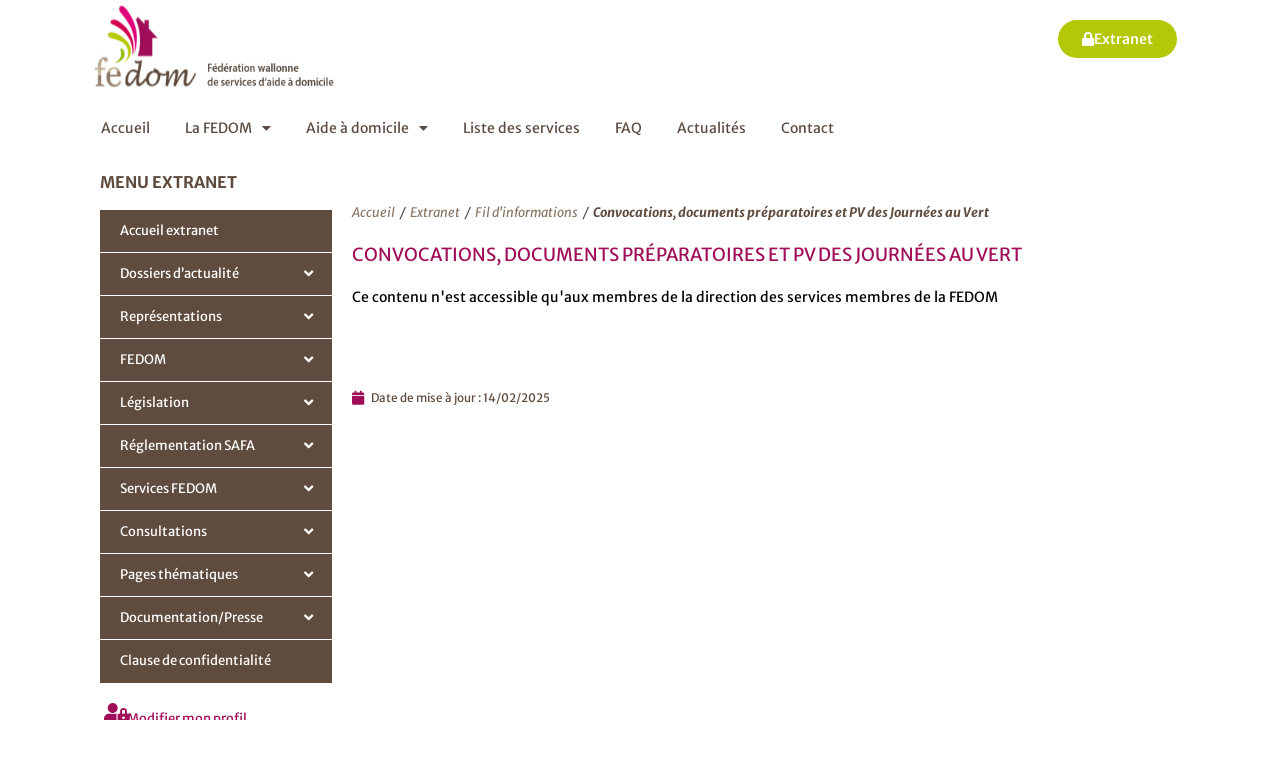

--- FILE ---
content_type: text/html; charset=UTF-8
request_url: https://www.fedom.be/convocations-documents-preparatoires-pv-journees-au-vert/
body_size: 56015
content:
<!doctype html>
<html lang="fr-FR">
<head>
	<meta charset="UTF-8">
	<meta name="viewport" content="width=device-width, initial-scale=1">
	<link rel="profile" href="https://gmpg.org/xfn/11">
	<title>Convocations, documents préparatoires et PV des Journées au Vert - FEDOM</title>
<meta name="description" content="Présentation ppt de la journée au vert du 13/02/2025 (rencontre avec les membres, leurs CA et l&#039;équipe FEDOM)">
<meta name="robots" content="noindex, nofollow, noimageindex">
<meta property="og:url" content="https://www.fedom.be/convocations-documents-preparatoires-pv-journees-au-vert/">
<meta property="og:site_name" content="FEDOM">
<meta property="og:locale" content="fr_FR">
<meta property="og:type" content="article">
<meta property="og:title" content="Convocations, documents préparatoires et PV des Journées au Vert - FEDOM">
<meta property="og:description" content="Présentation ppt de la journée au vert du 13/02/2025 (rencontre avec les membres, leurs CA et l&#039;équipe FEDOM)">
<meta property="og:image" content="https://www.fedom.be/wp-content/uploads/2021/09/favicon-fedom-2.png">
<meta property="og:image:secure_url" content="https://www.fedom.be/wp-content/uploads/2021/09/favicon-fedom-2.png">
<meta property="og:image:width" content="90">
<meta property="og:image:height" content="73">
<meta name="twitter:card" content="summary">
<meta name="twitter:title" content="Convocations, documents préparatoires et PV des Journées au Vert - FEDOM">
<meta name="twitter:description" content="Présentation ppt de la journée au vert du 13/02/2025 (rencontre avec les membres, leurs CA et l&#039;équipe FEDOM)">

<link rel="alternate" type="application/rss+xml" title="FEDOM &raquo; Flux" href="https://www.fedom.be/feed/" />
<link rel="alternate" title="oEmbed (JSON)" type="application/json+oembed" href="https://www.fedom.be/wp-json/oembed/1.0/embed?url=https%3A%2F%2Fwww.fedom.be%2Fconvocations-documents-preparatoires-pv-journees-au-vert%2F" />
<link rel="alternate" title="oEmbed (XML)" type="text/xml+oembed" href="https://www.fedom.be/wp-json/oembed/1.0/embed?url=https%3A%2F%2Fwww.fedom.be%2Fconvocations-documents-preparatoires-pv-journees-au-vert%2F&#038;format=xml" />
<style id='wp-img-auto-sizes-contain-inline-css'>
img:is([sizes=auto i],[sizes^="auto," i]){contain-intrinsic-size:3000px 1500px}
/*# sourceURL=wp-img-auto-sizes-contain-inline-css */
</style>
<link rel='stylesheet' id='acy_front_messages_css-css' href='https://www.fedom.be/wp-content/plugins/acymailing/media/css/front/messages.min.css?v=1764683813&#038;ver=ef50a5' media='all' />
<style id='wp-emoji-styles-inline-css'>

	img.wp-smiley, img.emoji {
		display: inline !important;
		border: none !important;
		box-shadow: none !important;
		height: 1em !important;
		width: 1em !important;
		margin: 0 0.07em !important;
		vertical-align: -0.1em !important;
		background: none !important;
		padding: 0 !important;
	}
/*# sourceURL=wp-emoji-styles-inline-css */
</style>
<link rel='stylesheet' id='wp-block-library-css' href='https://www.fedom.be/wp-includes/css/dist/block-library/style.min.css?ver=ef50a5' media='all' />
<style id='wppb-content-restriction-start-style-inline-css'>


/*# sourceURL=https://www.fedom.be/wp-content/plugins/profile-builder/assets/misc/gutenberg/blocks/build/content-restriction-start/style-index.css */
</style>
<style id='wppb-content-restriction-end-style-inline-css'>


/*# sourceURL=https://www.fedom.be/wp-content/plugins/profile-builder/assets/misc/gutenberg/blocks/build/content-restriction-end/style-index.css */
</style>
<style id='wppb-edit-profile-style-inline-css'>


/*# sourceURL=https://www.fedom.be/wp-content/plugins/profile-builder/assets/misc/gutenberg/blocks/build/edit-profile/style-index.css */
</style>
<style id='wppb-login-style-inline-css'>


/*# sourceURL=https://www.fedom.be/wp-content/plugins/profile-builder/assets/misc/gutenberg/blocks/build/login/style-index.css */
</style>
<style id='wppb-recover-password-style-inline-css'>


/*# sourceURL=https://www.fedom.be/wp-content/plugins/profile-builder/assets/misc/gutenberg/blocks/build/recover-password/style-index.css */
</style>
<style id='wppb-register-style-inline-css'>


/*# sourceURL=https://www.fedom.be/wp-content/plugins/profile-builder/assets/misc/gutenberg/blocks/build/register/style-index.css */
</style>
<link rel='stylesheet' id='jet-engine-frontend-css' href='https://www.fedom.be/wp-content/plugins/jet-engine.old/assets/css/frontend.css?ver=3.7.4' media='all' />
<style id='filebird-block-filebird-gallery-style-inline-css'>
ul.filebird-block-filebird-gallery{margin:auto!important;padding:0!important;width:100%}ul.filebird-block-filebird-gallery.layout-grid{display:grid;grid-gap:20px;align-items:stretch;grid-template-columns:repeat(var(--columns),1fr);justify-items:stretch}ul.filebird-block-filebird-gallery.layout-grid li img{border:1px solid #ccc;box-shadow:2px 2px 6px 0 rgba(0,0,0,.3);height:100%;max-width:100%;-o-object-fit:cover;object-fit:cover;width:100%}ul.filebird-block-filebird-gallery.layout-masonry{-moz-column-count:var(--columns);-moz-column-gap:var(--space);column-gap:var(--space);-moz-column-width:var(--min-width);columns:var(--min-width) var(--columns);display:block;overflow:auto}ul.filebird-block-filebird-gallery.layout-masonry li{margin-bottom:var(--space)}ul.filebird-block-filebird-gallery li{list-style:none}ul.filebird-block-filebird-gallery li figure{height:100%;margin:0;padding:0;position:relative;width:100%}ul.filebird-block-filebird-gallery li figure figcaption{background:linear-gradient(0deg,rgba(0,0,0,.7),rgba(0,0,0,.3) 70%,transparent);bottom:0;box-sizing:border-box;color:#fff;font-size:.8em;margin:0;max-height:100%;overflow:auto;padding:3em .77em .7em;position:absolute;text-align:center;width:100%;z-index:2}ul.filebird-block-filebird-gallery li figure figcaption a{color:inherit}

/*# sourceURL=https://www.fedom.be/wp-content/plugins/filebird/blocks/filebird-gallery/build/style-index.css */
</style>
<style id='global-styles-inline-css'>
:root{--wp--preset--aspect-ratio--square: 1;--wp--preset--aspect-ratio--4-3: 4/3;--wp--preset--aspect-ratio--3-4: 3/4;--wp--preset--aspect-ratio--3-2: 3/2;--wp--preset--aspect-ratio--2-3: 2/3;--wp--preset--aspect-ratio--16-9: 16/9;--wp--preset--aspect-ratio--9-16: 9/16;--wp--preset--color--black: #000000;--wp--preset--color--cyan-bluish-gray: #abb8c3;--wp--preset--color--white: #ffffff;--wp--preset--color--pale-pink: #f78da7;--wp--preset--color--vivid-red: #cf2e2e;--wp--preset--color--luminous-vivid-orange: #ff6900;--wp--preset--color--luminous-vivid-amber: #fcb900;--wp--preset--color--light-green-cyan: #7bdcb5;--wp--preset--color--vivid-green-cyan: #00d084;--wp--preset--color--pale-cyan-blue: #8ed1fc;--wp--preset--color--vivid-cyan-blue: #0693e3;--wp--preset--color--vivid-purple: #9b51e0;--wp--preset--gradient--vivid-cyan-blue-to-vivid-purple: linear-gradient(135deg,rgb(6,147,227) 0%,rgb(155,81,224) 100%);--wp--preset--gradient--light-green-cyan-to-vivid-green-cyan: linear-gradient(135deg,rgb(122,220,180) 0%,rgb(0,208,130) 100%);--wp--preset--gradient--luminous-vivid-amber-to-luminous-vivid-orange: linear-gradient(135deg,rgb(252,185,0) 0%,rgb(255,105,0) 100%);--wp--preset--gradient--luminous-vivid-orange-to-vivid-red: linear-gradient(135deg,rgb(255,105,0) 0%,rgb(207,46,46) 100%);--wp--preset--gradient--very-light-gray-to-cyan-bluish-gray: linear-gradient(135deg,rgb(238,238,238) 0%,rgb(169,184,195) 100%);--wp--preset--gradient--cool-to-warm-spectrum: linear-gradient(135deg,rgb(74,234,220) 0%,rgb(151,120,209) 20%,rgb(207,42,186) 40%,rgb(238,44,130) 60%,rgb(251,105,98) 80%,rgb(254,248,76) 100%);--wp--preset--gradient--blush-light-purple: linear-gradient(135deg,rgb(255,206,236) 0%,rgb(152,150,240) 100%);--wp--preset--gradient--blush-bordeaux: linear-gradient(135deg,rgb(254,205,165) 0%,rgb(254,45,45) 50%,rgb(107,0,62) 100%);--wp--preset--gradient--luminous-dusk: linear-gradient(135deg,rgb(255,203,112) 0%,rgb(199,81,192) 50%,rgb(65,88,208) 100%);--wp--preset--gradient--pale-ocean: linear-gradient(135deg,rgb(255,245,203) 0%,rgb(182,227,212) 50%,rgb(51,167,181) 100%);--wp--preset--gradient--electric-grass: linear-gradient(135deg,rgb(202,248,128) 0%,rgb(113,206,126) 100%);--wp--preset--gradient--midnight: linear-gradient(135deg,rgb(2,3,129) 0%,rgb(40,116,252) 100%);--wp--preset--font-size--small: 13px;--wp--preset--font-size--medium: 20px;--wp--preset--font-size--large: 36px;--wp--preset--font-size--x-large: 42px;--wp--preset--spacing--20: 0.44rem;--wp--preset--spacing--30: 0.67rem;--wp--preset--spacing--40: 1rem;--wp--preset--spacing--50: 1.5rem;--wp--preset--spacing--60: 2.25rem;--wp--preset--spacing--70: 3.38rem;--wp--preset--spacing--80: 5.06rem;--wp--preset--shadow--natural: 6px 6px 9px rgba(0, 0, 0, 0.2);--wp--preset--shadow--deep: 12px 12px 50px rgba(0, 0, 0, 0.4);--wp--preset--shadow--sharp: 6px 6px 0px rgba(0, 0, 0, 0.2);--wp--preset--shadow--outlined: 6px 6px 0px -3px rgb(255, 255, 255), 6px 6px rgb(0, 0, 0);--wp--preset--shadow--crisp: 6px 6px 0px rgb(0, 0, 0);}:root { --wp--style--global--content-size: 800px;--wp--style--global--wide-size: 1200px; }:where(body) { margin: 0; }.wp-site-blocks > .alignleft { float: left; margin-right: 2em; }.wp-site-blocks > .alignright { float: right; margin-left: 2em; }.wp-site-blocks > .aligncenter { justify-content: center; margin-left: auto; margin-right: auto; }:where(.wp-site-blocks) > * { margin-block-start: 24px; margin-block-end: 0; }:where(.wp-site-blocks) > :first-child { margin-block-start: 0; }:where(.wp-site-blocks) > :last-child { margin-block-end: 0; }:root { --wp--style--block-gap: 24px; }:root :where(.is-layout-flow) > :first-child{margin-block-start: 0;}:root :where(.is-layout-flow) > :last-child{margin-block-end: 0;}:root :where(.is-layout-flow) > *{margin-block-start: 24px;margin-block-end: 0;}:root :where(.is-layout-constrained) > :first-child{margin-block-start: 0;}:root :where(.is-layout-constrained) > :last-child{margin-block-end: 0;}:root :where(.is-layout-constrained) > *{margin-block-start: 24px;margin-block-end: 0;}:root :where(.is-layout-flex){gap: 24px;}:root :where(.is-layout-grid){gap: 24px;}.is-layout-flow > .alignleft{float: left;margin-inline-start: 0;margin-inline-end: 2em;}.is-layout-flow > .alignright{float: right;margin-inline-start: 2em;margin-inline-end: 0;}.is-layout-flow > .aligncenter{margin-left: auto !important;margin-right: auto !important;}.is-layout-constrained > .alignleft{float: left;margin-inline-start: 0;margin-inline-end: 2em;}.is-layout-constrained > .alignright{float: right;margin-inline-start: 2em;margin-inline-end: 0;}.is-layout-constrained > .aligncenter{margin-left: auto !important;margin-right: auto !important;}.is-layout-constrained > :where(:not(.alignleft):not(.alignright):not(.alignfull)){max-width: var(--wp--style--global--content-size);margin-left: auto !important;margin-right: auto !important;}.is-layout-constrained > .alignwide{max-width: var(--wp--style--global--wide-size);}body .is-layout-flex{display: flex;}.is-layout-flex{flex-wrap: wrap;align-items: center;}.is-layout-flex > :is(*, div){margin: 0;}body .is-layout-grid{display: grid;}.is-layout-grid > :is(*, div){margin: 0;}body{padding-top: 0px;padding-right: 0px;padding-bottom: 0px;padding-left: 0px;}a:where(:not(.wp-element-button)){text-decoration: underline;}:root :where(.wp-element-button, .wp-block-button__link){background-color: #32373c;border-width: 0;color: #fff;font-family: inherit;font-size: inherit;font-style: inherit;font-weight: inherit;letter-spacing: inherit;line-height: inherit;padding-top: calc(0.667em + 2px);padding-right: calc(1.333em + 2px);padding-bottom: calc(0.667em + 2px);padding-left: calc(1.333em + 2px);text-decoration: none;text-transform: inherit;}.has-black-color{color: var(--wp--preset--color--black) !important;}.has-cyan-bluish-gray-color{color: var(--wp--preset--color--cyan-bluish-gray) !important;}.has-white-color{color: var(--wp--preset--color--white) !important;}.has-pale-pink-color{color: var(--wp--preset--color--pale-pink) !important;}.has-vivid-red-color{color: var(--wp--preset--color--vivid-red) !important;}.has-luminous-vivid-orange-color{color: var(--wp--preset--color--luminous-vivid-orange) !important;}.has-luminous-vivid-amber-color{color: var(--wp--preset--color--luminous-vivid-amber) !important;}.has-light-green-cyan-color{color: var(--wp--preset--color--light-green-cyan) !important;}.has-vivid-green-cyan-color{color: var(--wp--preset--color--vivid-green-cyan) !important;}.has-pale-cyan-blue-color{color: var(--wp--preset--color--pale-cyan-blue) !important;}.has-vivid-cyan-blue-color{color: var(--wp--preset--color--vivid-cyan-blue) !important;}.has-vivid-purple-color{color: var(--wp--preset--color--vivid-purple) !important;}.has-black-background-color{background-color: var(--wp--preset--color--black) !important;}.has-cyan-bluish-gray-background-color{background-color: var(--wp--preset--color--cyan-bluish-gray) !important;}.has-white-background-color{background-color: var(--wp--preset--color--white) !important;}.has-pale-pink-background-color{background-color: var(--wp--preset--color--pale-pink) !important;}.has-vivid-red-background-color{background-color: var(--wp--preset--color--vivid-red) !important;}.has-luminous-vivid-orange-background-color{background-color: var(--wp--preset--color--luminous-vivid-orange) !important;}.has-luminous-vivid-amber-background-color{background-color: var(--wp--preset--color--luminous-vivid-amber) !important;}.has-light-green-cyan-background-color{background-color: var(--wp--preset--color--light-green-cyan) !important;}.has-vivid-green-cyan-background-color{background-color: var(--wp--preset--color--vivid-green-cyan) !important;}.has-pale-cyan-blue-background-color{background-color: var(--wp--preset--color--pale-cyan-blue) !important;}.has-vivid-cyan-blue-background-color{background-color: var(--wp--preset--color--vivid-cyan-blue) !important;}.has-vivid-purple-background-color{background-color: var(--wp--preset--color--vivid-purple) !important;}.has-black-border-color{border-color: var(--wp--preset--color--black) !important;}.has-cyan-bluish-gray-border-color{border-color: var(--wp--preset--color--cyan-bluish-gray) !important;}.has-white-border-color{border-color: var(--wp--preset--color--white) !important;}.has-pale-pink-border-color{border-color: var(--wp--preset--color--pale-pink) !important;}.has-vivid-red-border-color{border-color: var(--wp--preset--color--vivid-red) !important;}.has-luminous-vivid-orange-border-color{border-color: var(--wp--preset--color--luminous-vivid-orange) !important;}.has-luminous-vivid-amber-border-color{border-color: var(--wp--preset--color--luminous-vivid-amber) !important;}.has-light-green-cyan-border-color{border-color: var(--wp--preset--color--light-green-cyan) !important;}.has-vivid-green-cyan-border-color{border-color: var(--wp--preset--color--vivid-green-cyan) !important;}.has-pale-cyan-blue-border-color{border-color: var(--wp--preset--color--pale-cyan-blue) !important;}.has-vivid-cyan-blue-border-color{border-color: var(--wp--preset--color--vivid-cyan-blue) !important;}.has-vivid-purple-border-color{border-color: var(--wp--preset--color--vivid-purple) !important;}.has-vivid-cyan-blue-to-vivid-purple-gradient-background{background: var(--wp--preset--gradient--vivid-cyan-blue-to-vivid-purple) !important;}.has-light-green-cyan-to-vivid-green-cyan-gradient-background{background: var(--wp--preset--gradient--light-green-cyan-to-vivid-green-cyan) !important;}.has-luminous-vivid-amber-to-luminous-vivid-orange-gradient-background{background: var(--wp--preset--gradient--luminous-vivid-amber-to-luminous-vivid-orange) !important;}.has-luminous-vivid-orange-to-vivid-red-gradient-background{background: var(--wp--preset--gradient--luminous-vivid-orange-to-vivid-red) !important;}.has-very-light-gray-to-cyan-bluish-gray-gradient-background{background: var(--wp--preset--gradient--very-light-gray-to-cyan-bluish-gray) !important;}.has-cool-to-warm-spectrum-gradient-background{background: var(--wp--preset--gradient--cool-to-warm-spectrum) !important;}.has-blush-light-purple-gradient-background{background: var(--wp--preset--gradient--blush-light-purple) !important;}.has-blush-bordeaux-gradient-background{background: var(--wp--preset--gradient--blush-bordeaux) !important;}.has-luminous-dusk-gradient-background{background: var(--wp--preset--gradient--luminous-dusk) !important;}.has-pale-ocean-gradient-background{background: var(--wp--preset--gradient--pale-ocean) !important;}.has-electric-grass-gradient-background{background: var(--wp--preset--gradient--electric-grass) !important;}.has-midnight-gradient-background{background: var(--wp--preset--gradient--midnight) !important;}.has-small-font-size{font-size: var(--wp--preset--font-size--small) !important;}.has-medium-font-size{font-size: var(--wp--preset--font-size--medium) !important;}.has-large-font-size{font-size: var(--wp--preset--font-size--large) !important;}.has-x-large-font-size{font-size: var(--wp--preset--font-size--x-large) !important;}
:root :where(.wp-block-pullquote){font-size: 1.5em;line-height: 1.6;}
/*# sourceURL=global-styles-inline-css */
</style>
<link rel='stylesheet' id='pafe-extension-style-css' href='https://www.fedom.be/wp-content/plugins/piotnet-addons-for-elementor-pro/assets/css/minify/extension.min.css?ver=7.1.67' media='all' />
<link rel='stylesheet' id='pafe-font-awesome-5-css' href='https://www.fedom.be/wp-content/plugins/piotnet-addons-for-elementor-pro/assets/css/minify/font-awesome-5.min.css?ver=7.1.67' media='all' />
<link rel='stylesheet' id='ppress-frontend-css' href='https://www.fedom.be/wp-content/plugins/wp-user-avatar/assets/css/frontend.min.css?ver=4.16.8' media='all' />
<link rel='stylesheet' id='ppress-flatpickr-css' href='https://www.fedom.be/wp-content/plugins/wp-user-avatar/assets/flatpickr/flatpickr.min.css?ver=4.16.8' media='all' />
<link rel='stylesheet' id='ppress-select2-css' href='https://www.fedom.be/wp-content/plugins/wp-user-avatar/assets/select2/select2.min.css?ver=ef50a5' media='all' />
<style id='wpgb-head-inline-css'>
.wp-grid-builder:not(.wpgb-template),.wpgb-facet{opacity:0.01}.wpgb-facet fieldset{margin:0;padding:0;border:none;outline:none;box-shadow:none}.wpgb-facet fieldset:last-child{margin-bottom:40px;}.wpgb-facet fieldset legend.wpgb-sr-only{height:1px;width:1px}
/*# sourceURL=wpgb-head-inline-css */
</style>
<link rel='stylesheet' id='hello-elementor-css' href='https://www.fedom.be/wp-content/themes/hello-elementor/assets/css/reset.css?ver=3.4.5' media='all' />
<link rel='stylesheet' id='hello-elementor-theme-style-css' href='https://www.fedom.be/wp-content/themes/hello-elementor/assets/css/theme.css?ver=3.4.5' media='all' />
<link rel='stylesheet' id='hello-elementor-header-footer-css' href='https://www.fedom.be/wp-content/themes/hello-elementor/assets/css/header-footer.css?ver=3.4.5' media='all' />
<link rel='stylesheet' id='jet-theme-core-frontend-styles-css' href='https://www.fedom.be/wp-content/plugins/jet-theme-core.old/assets/css/frontend.css?ver=2.3.0.3' media='all' />
<link rel='stylesheet' id='elementor-frontend-css' href='https://www.fedom.be/wp-content/plugins/elementor/assets/css/frontend.min.css?ver=3.33.4' media='all' />
<link rel='stylesheet' id='widget-image-css' href='https://www.fedom.be/wp-content/plugins/elementor/assets/css/widget-image.min.css?ver=3.33.4' media='all' />
<link rel='stylesheet' id='widget-nav-menu-css' href='https://www.fedom.be/wp-content/plugins/elementor-pro/assets/css/widget-nav-menu.min.css?ver=3.33.2' media='all' />
<link rel='stylesheet' id='widget-search-form-css' href='https://www.fedom.be/wp-content/plugins/elementor-pro/assets/css/widget-search-form.min.css?ver=3.33.2' media='all' />
<link rel='stylesheet' id='elementor-icons-shared-0-css' href='https://www.fedom.be/wp-content/plugins/elementor/assets/lib/font-awesome/css/fontawesome.min.css?ver=5.15.3' media='all' />
<link rel='stylesheet' id='elementor-icons-fa-solid-css' href='https://www.fedom.be/wp-content/plugins/elementor/assets/lib/font-awesome/css/solid.min.css?ver=5.15.3' media='all' />
<link rel='stylesheet' id='eael-general-css' href='https://www.fedom.be/wp-content/plugins/essential-addons-for-elementor-lite/assets/front-end/css/view/general.min.css?ver=6.5.3' media='all' />
<link rel='stylesheet' id='eael-18992-css' href='https://www.fedom.be/wp-content/uploads/essential-addons-elementor/eael-18992.css?ver=1739531540' media='all' />
<link rel='stylesheet' id='widget-heading-css' href='https://www.fedom.be/wp-content/plugins/elementor/assets/css/widget-heading.min.css?ver=3.33.4' media='all' />
<link rel='stylesheet' id='widget-icon-box-css' href='https://www.fedom.be/wp-content/plugins/elementor/assets/css/widget-icon-box.min.css?ver=3.33.4' media='all' />
<link rel='stylesheet' id='widget-post-info-css' href='https://www.fedom.be/wp-content/plugins/elementor-pro/assets/css/widget-post-info.min.css?ver=3.33.2' media='all' />
<link rel='stylesheet' id='widget-icon-list-css' href='https://www.fedom.be/wp-content/plugins/elementor/assets/css/widget-icon-list.min.css?ver=3.33.4' media='all' />
<link rel='stylesheet' id='elementor-icons-fa-regular-css' href='https://www.fedom.be/wp-content/plugins/elementor/assets/lib/font-awesome/css/regular.min.css?ver=5.15.3' media='all' />
<link rel='stylesheet' id='jet-blocks-css' href='https://www.fedom.be/wp-content/uploads/elementor/css/custom-jet-blocks.css?ver=1.3.19.1' media='all' />
<link rel='stylesheet' id='elementor-icons-css' href='https://www.fedom.be/wp-content/plugins/elementor/assets/lib/eicons/css/elementor-icons.min.css?ver=5.44.0' media='all' />
<style id='elementor-icons-inline-css'>

		.elementor-add-new-section .elementor-add-templately-promo-button{
            background-color: #5d4fff;
            background-image: url(https://www.fedom.be/wp-content/plugins/essential-addons-for-elementor-lite/assets/admin/images/templately/logo-icon.svg);
            background-repeat: no-repeat;
            background-position: center center;
            position: relative;
        }
        
		.elementor-add-new-section .elementor-add-templately-promo-button > i{
            height: 12px;
        }
        
        body .elementor-add-new-section .elementor-add-section-area-button {
            margin-left: 0;
        }

		.elementor-add-new-section .elementor-add-templately-promo-button{
            background-color: #5d4fff;
            background-image: url(https://www.fedom.be/wp-content/plugins/essential-addons-for-elementor-lite/assets/admin/images/templately/logo-icon.svg);
            background-repeat: no-repeat;
            background-position: center center;
            position: relative;
        }
        
		.elementor-add-new-section .elementor-add-templately-promo-button > i{
            height: 12px;
        }
        
        body .elementor-add-new-section .elementor-add-section-area-button {
            margin-left: 0;
        }
/*# sourceURL=elementor-icons-inline-css */
</style>
<link rel='stylesheet' id='elementor-post-13000-css' href='https://www.fedom.be/wp-content/uploads/elementor/css/post-13000.css?ver=1767146201' media='all' />
<link rel='stylesheet' id='elementor-post-47735-css' href='https://www.fedom.be/wp-content/uploads/elementor/css/post-47735.css?ver=1767154422' media='all' />
<link rel='stylesheet' id='elementor-post-13005-css' href='https://www.fedom.be/wp-content/uploads/elementor/css/post-13005.css?ver=1767146203' media='all' />
<link rel='stylesheet' id='elementor-post-13464-css' href='https://www.fedom.be/wp-content/uploads/elementor/css/post-13464.css?ver=1767146203' media='all' />
<link rel='stylesheet' id='elementor-post-18992-css' href='https://www.fedom.be/wp-content/uploads/elementor/css/post-18992.css?ver=1767146203' media='all' />
<link rel='stylesheet' id='elementor-gf-local-merriweathersans-css' href='https://www.fedom.be/wp-content/uploads/elementor/google-fonts/css/merriweathersans.css?ver=1743252633' media='all' />
<link rel='stylesheet' id='wppb_stylesheet-css' href='https://www.fedom.be/wp-content/plugins/profile-builder/assets/css/style-front-end.css?ver=3.15.1' media='all' />
<script id="acy_front_messages_js-js-before">
var ACYM_AJAX_START = "https://www.fedom.be/wp-admin/admin-ajax.php";
            var ACYM_AJAX_PARAMS = "?action=acymailing_router&noheader=1&nocache=1767311719";
            var ACYM_AJAX = ACYM_AJAX_START + ACYM_AJAX_PARAMS;
//# sourceURL=acy_front_messages_js-js-before
</script>
<script src="https://www.fedom.be/wp-content/plugins/acymailing/media/js/front/messages.min.js?v=1764683813&amp;ver=ef50a5" id="acy_front_messages_js-js"></script>
<script src="https://www.fedom.be/wp-includes/js/jquery/jquery.min.js?ver=3.7.1" id="jquery-core-js"></script>
<script src="https://www.fedom.be/wp-includes/js/jquery/jquery-migrate.min.js?ver=3.4.1" id="jquery-migrate-js"></script>
<script src="https://www.fedom.be/wp-content/plugins/piotnet-addons-for-elementor-pro/assets/js/minify/extension.min.js?ver=7.1.67" id="pafe-extension-js"></script>
<script src="https://www.fedom.be/wp-content/plugins/wp-user-avatar/assets/flatpickr/flatpickr.min.js?ver=4.16.8" id="ppress-flatpickr-js"></script>
<script src="https://www.fedom.be/wp-content/plugins/wp-user-avatar/assets/select2/select2.min.js?ver=4.16.8" id="ppress-select2-js"></script>
<link rel="https://api.w.org/" href="https://www.fedom.be/wp-json/" /><link rel="alternate" title="JSON" type="application/json" href="https://www.fedom.be/wp-json/wp/v2/posts/47735" /><link rel="EditURI" type="application/rsd+xml" title="RSD" href="https://www.fedom.be/xmlrpc.php?rsd" />

<link rel='shortlink' href='https://www.fedom.be/?p=47735' />
        <style type="text/css" id="pf-main-css">
            
				@media screen {
					.printfriendly {
						z-index: 1000; position: relative
					}
					.printfriendly a, .printfriendly a:link, .printfriendly a:visited, .printfriendly a:hover, .printfriendly a:active {
						font-weight: 600;
						cursor: pointer;
						text-decoration: none;
						border: none;
						-webkit-box-shadow: none;
						-moz-box-shadow: none;
						box-shadow: none;
						outline:none;
						font-size: 14px !important;
						color: #a00d58 !important;
					}
					.printfriendly.pf-alignleft {
						float: left;
					}
					.printfriendly.pf-alignright {
						float: right;
					}
					.printfriendly.pf-aligncenter {
						justify-content: center;
						display: flex; align-items: center;
					}
				}

				.pf-button-img {
					border: none;
					-webkit-box-shadow: none;
					-moz-box-shadow: none;
					box-shadow: none;
					padding: 0;
					margin: 0;
					display: inline;
					vertical-align: middle;
				}

				img.pf-button-img + .pf-button-text {
					margin-left: 6px;
				}

				@media print {
					.printfriendly {
						display: none;
					}
				}
				        </style>

            
        <style type="text/css" id="pf-excerpt-styles">
          .pf-button.pf-button-excerpt {
              display: none;
           }
        </style>

            <noscript><style>.wp-grid-builder .wpgb-card.wpgb-card-hidden .wpgb-card-wrapper{opacity:1!important;visibility:visible!important;transform:none!important}.wpgb-facet {opacity:1!important;pointer-events:auto!important}.wpgb-facet *:not(.wpgb-pagination-facet){display:none}</style></noscript><meta name="generator" content="Elementor 3.33.4; features: additional_custom_breakpoints; settings: css_print_method-external, google_font-enabled, font_display-auto">
			<style>
				.e-con.e-parent:nth-of-type(n+4):not(.e-lazyloaded):not(.e-no-lazyload),
				.e-con.e-parent:nth-of-type(n+4):not(.e-lazyloaded):not(.e-no-lazyload) * {
					background-image: none !important;
				}
				@media screen and (max-height: 1024px) {
					.e-con.e-parent:nth-of-type(n+3):not(.e-lazyloaded):not(.e-no-lazyload),
					.e-con.e-parent:nth-of-type(n+3):not(.e-lazyloaded):not(.e-no-lazyload) * {
						background-image: none !important;
					}
				}
				@media screen and (max-height: 640px) {
					.e-con.e-parent:nth-of-type(n+2):not(.e-lazyloaded):not(.e-no-lazyload),
					.e-con.e-parent:nth-of-type(n+2):not(.e-lazyloaded):not(.e-no-lazyload) * {
						background-image: none !important;
					}
				}
			</style>
			<meta name="bmi-version" content="2.0.0" />      <script defer type="text/javascript" id="bmip-js-inline-remove-js">
        function objectToQueryString(obj){
          return Object.keys(obj).map(key => key + '=' + obj[key]).join('&');
        }

        function globalBMIKeepAlive() {
          let xhr = new XMLHttpRequest();
          let data = { action: "bmip_keepalive", token: "bmip", f: "refresh" };
          let url = 'https://www.fedom.be/wp-admin/admin-ajax.php' + '?' + objectToQueryString(data);
          xhr.open('POST', url, true);
          xhr.setRequestHeader("X-Requested-With", "XMLHttpRequest");
          xhr.onreadystatechange = function () {
            if (xhr.readyState === 4) {
              let response;
              if (response = JSON.parse(xhr.responseText)) {
                if (typeof response.status != 'undefined' && response.status === 'success') {
                  //setTimeout(globalBMIKeepAlive, 3000);
                } else {
                  //setTimeout(globalBMIKeepAlive, 20000);
                }
              }
            }
          };

          xhr.send(JSON.stringify(data));
        }

        document.querySelector('#bmip-js-inline-remove-js').remove();
      </script>
      <link rel="icon" href="https://www.fedom.be/wp-content/uploads/2021/09/favicon-fedom-2.png" sizes="32x32" />
<link rel="icon" href="https://www.fedom.be/wp-content/uploads/2021/09/favicon-fedom-2.png" sizes="192x192" />
<link rel="apple-touch-icon" href="https://www.fedom.be/wp-content/uploads/2021/09/favicon-fedom-2.png" />
<meta name="msapplication-TileImage" content="https://www.fedom.be/wp-content/uploads/2021/09/favicon-fedom-2.png" />
<style>@media (max-width:766px) { .pafe-sticky-header-fixed-start-on-mobile { position: fixed !important; top: 0; width: 100%; z-index: 99; } } @media (min-width:767px) and (max-width:1023px) { .pafe-sticky-header-fixed-start-on-tablet { position: fixed !important; top: 0; width: 100%; z-index: 99; } } @media (min-width:1024px) { .pafe-sticky-header-fixed-start-on-desktop { position: fixed !important; top: 0; width: 100%; z-index: 99; } }</style><style>.pswp.pafe-lightbox-modal {display: none;}</style>		<style id="wp-custom-css">
			/* Fonction de recherche*/
.wpgb-facet button.wpgb-apply[disabled], .wpgb-facet button.wpgb-reset[disabled] {
  color: #FFF;
  background-color: #A11259;
  font-size: 1em;
  font-family: "Merriweather Sans";
}

.wpgb-facet .wpgb-search-facet input[type="search"], .wpgb-facet .wpgb-autocomplete-facet input[type="search"] {
  font-size: 1em;
  font-family: "Merriweather Sans";
	color: #000;
}

.wpgb-facet button.wpgb-button {
  border-radius: 0px !important;
  font-style: "Merriweather Sans", Sans-serif;
  font-size: 1em !important;
}

.wpgb-facet .wpgb-facet-title {
  font-style: "Merriweather Sans", Sans-serif;
  font-size: 1em !important;
	color:#A11259 !important;
	margin: 0px !important;
}
.wpgb-facet > fieldset:last-child {
  margin-bottom: 10px !important;
}

.wpgb-facet select.wpgb-select, .wpgb-facet .wpgb-search-facet input[type="search"], .wpgb-facet .wpgb-autocomplete-facet input[type="search"] {
  font-size: 1em!important;
  font-family: "Merriweather Sans"!important;
	color: #000!important;
}

.wpgb-facet .wpgb-date-facet label input[type="text"] {
	font-size: 1em!important;
  font-family: "Merriweather Sans"!important;
	color: #000!important;
}

.wpgb-facet button.wpgb-apply, .wpgb-facet button.wpgb-reset {
  margin: 0 0 0px 0!important;
}

/*End Fonction de recherche*/

/*Page de renouvellement mot de passe*/
.wp-core-ui .button, .wp-core-ui .button-secondary {
  color: #000 !important; 
}
/*End Page de renouvellement mot de passe*/

/*Allignement gauche du contenu texte pour les pages*/ 
.elementor-76614 .elementor-element.elementor-element-a1e17d9 {
  text-align: left;
}
/*End Allignement gauche du contenu texte pour les pages*/ 
}


.elementor-112282 .elementor-element.elementor-element-5b1eb29 .active .pafe-multi-step-form__progressbar-item-step {
  background-color: #A11259 !important;
}

.active .pafe-multi-step-form__progressbar-item-step, .pafe-multi-step-form__progressbar-item.active .pafe-multi-step-form__progressbar-item-step-number::after {
  background: #A11259 !important;
    background-color: rgb(39, 174, 96);
  color: #fff;
}		</style>
		<meta name="generator" content="WP Rocket 3.20.1.2" data-wpr-features="wpr_preload_links wpr_desktop" /></head>
<body class="wp-singular post-template-default single single-post postid-47735 single-format-standard wp-custom-logo wp-embed-responsive wp-theme-hello-elementor hello-elementor-default elementor-default elementor-template-full-width elementor-kit-13000 elementor-page elementor-page-47735 elementor-page-18992 elementor-page-76614 elementor-page-77174 elementor-page-72672 elementor-page-72683">

<script>
jQuery(document).ready(function($) {
var delay = 100; setTimeout(function() {
$('.elementor-tab-title').removeClass('elementor-active');
 $('.elementor-tab-content').css('display', 'none'); }, delay);
});
</script>

<a class="skip-link screen-reader-text" href="#content">Aller au contenu</a>

		<header data-rocket-location-hash="9e3eab7d2213b7441f348495990263c5" data-elementor-type="header" data-elementor-id="13005" class="elementor elementor-13005 elementor-location-header" data-elementor-post-type="elementor_library">
					<section data-particle_enable="false" data-particle-mobile-disabled="false" class="elementor-section elementor-top-section elementor-element elementor-element-2009a09 elementor-section-full_width elementor-section-stretched elementor-hidden-tablet elementor-hidden-mobile header elementor-section-height-default elementor-section-height-default" data-id="2009a09" data-element_type="section" id="header" data-settings="{&quot;jet_parallax_layout_list&quot;:[{&quot;jet_parallax_layout_image&quot;:{&quot;url&quot;:&quot;&quot;,&quot;id&quot;:&quot;&quot;,&quot;size&quot;:&quot;&quot;},&quot;_id&quot;:&quot;203a1e6&quot;,&quot;jet_parallax_layout_image_tablet&quot;:{&quot;url&quot;:&quot;&quot;,&quot;id&quot;:&quot;&quot;,&quot;size&quot;:&quot;&quot;},&quot;jet_parallax_layout_image_mobile&quot;:{&quot;url&quot;:&quot;&quot;,&quot;id&quot;:&quot;&quot;,&quot;size&quot;:&quot;&quot;},&quot;jet_parallax_layout_speed&quot;:{&quot;unit&quot;:&quot;%&quot;,&quot;size&quot;:50,&quot;sizes&quot;:[]},&quot;jet_parallax_layout_type&quot;:&quot;scroll&quot;,&quot;jet_parallax_layout_direction&quot;:&quot;1&quot;,&quot;jet_parallax_layout_fx_direction&quot;:null,&quot;jet_parallax_layout_z_index&quot;:&quot;&quot;,&quot;jet_parallax_layout_bg_x&quot;:50,&quot;jet_parallax_layout_bg_x_tablet&quot;:&quot;&quot;,&quot;jet_parallax_layout_bg_x_mobile&quot;:&quot;&quot;,&quot;jet_parallax_layout_bg_y&quot;:50,&quot;jet_parallax_layout_bg_y_tablet&quot;:&quot;&quot;,&quot;jet_parallax_layout_bg_y_mobile&quot;:&quot;&quot;,&quot;jet_parallax_layout_bg_size&quot;:&quot;auto&quot;,&quot;jet_parallax_layout_bg_size_tablet&quot;:&quot;&quot;,&quot;jet_parallax_layout_bg_size_mobile&quot;:&quot;&quot;,&quot;jet_parallax_layout_animation_prop&quot;:&quot;transform&quot;,&quot;jet_parallax_layout_on&quot;:[&quot;desktop&quot;,&quot;tablet&quot;]}],&quot;stretch_section&quot;:&quot;section-stretched&quot;}">
						<div data-rocket-location-hash="82f6c6a00e9a86a2eaa3cc6e8d136714" class="elementor-container elementor-column-gap-default">
					<div class="elementor-column elementor-col-33 elementor-top-column elementor-element elementor-element-30dc1d2" data-id="30dc1d2" data-element_type="column">
			<div class="elementor-widget-wrap elementor-element-populated">
						<div class="elementor-element elementor-element-c8bcc02 logo elementor-widget elementor-widget-image" data-id="c8bcc02" data-element_type="widget" id="logo" data-widget_type="image.default">
				<div class="elementor-widget-container">
																<a href="https://www.fedom.be/">
							<img width="342" height="109" src="https://www.fedom.be/wp-content/uploads/2021/09/logo-header-fedom-plus-titre.jpg" class="attachment-full size-full wp-image-77453" alt="" srcset="https://www.fedom.be/wp-content/uploads/2021/09/logo-header-fedom-plus-titre.jpg 342w, https://www.fedom.be/wp-content/uploads/2021/09/logo-header-fedom-plus-titre-300x96.jpg 300w" sizes="(max-width: 342px) 100vw, 342px" />								</a>
															</div>
				</div>
					</div>
		</div>
				<div class="elementor-column elementor-col-33 elementor-top-column elementor-element elementor-element-f8469b6 colonne-centre" data-id="f8469b6" data-element_type="column" id="colonne-centre">
			<div class="elementor-widget-wrap">
							</div>
		</div>
				<div class="elementor-column elementor-col-33 elementor-top-column elementor-element elementor-element-d93946b colonne-droite" data-id="d93946b" data-element_type="column" id="colonne-droite">
			<div class="elementor-widget-wrap elementor-element-populated">
						<div class="elementor-element elementor-element-6b01f2d elementor-align-right elementor-widget elementor-widget-button" data-id="6b01f2d" data-element_type="widget" data-widget_type="button.default">
				<div class="elementor-widget-container">
									<div class="elementor-button-wrapper">
					<a class="elementor-button elementor-button-link elementor-size-sm" href="https://www.fedom.be/extranet">
						<span class="elementor-button-content-wrapper">
						<span class="elementor-button-icon">
				<i aria-hidden="true" class="fas fa-lock"></i>			</span>
									<span class="elementor-button-text">Extranet</span>
					</span>
					</a>
				</div>
								</div>
				</div>
				<div class="elementor-element elementor-element-8482695 elementor-align-right elementor-widget elementor-widget-button" data-id="8482695" data-element_type="widget" data-widget_type="button.default">
				<div class="elementor-widget-container">
					<style>.elementor-element-8482695{display:none !important}</style>				</div>
				</div>
					</div>
		</div>
					</div>
		</section>
				<section data-particle_enable="false" data-particle-mobile-disabled="false" class="elementor-section elementor-top-section elementor-element elementor-element-d40e87e elementor-section-full_width elementor-section-stretched elementor-hidden-tablet elementor-hidden-mobile menu-header elementor-section-height-default elementor-section-height-default" data-id="d40e87e" data-element_type="section" id="menu-header" data-settings="{&quot;jet_parallax_layout_list&quot;:[{&quot;jet_parallax_layout_image&quot;:{&quot;url&quot;:&quot;&quot;,&quot;id&quot;:&quot;&quot;,&quot;size&quot;:&quot;&quot;},&quot;_id&quot;:&quot;203a1e6&quot;,&quot;jet_parallax_layout_image_tablet&quot;:{&quot;url&quot;:&quot;&quot;,&quot;id&quot;:&quot;&quot;,&quot;size&quot;:&quot;&quot;},&quot;jet_parallax_layout_image_mobile&quot;:{&quot;url&quot;:&quot;&quot;,&quot;id&quot;:&quot;&quot;,&quot;size&quot;:&quot;&quot;},&quot;jet_parallax_layout_speed&quot;:{&quot;unit&quot;:&quot;%&quot;,&quot;size&quot;:50,&quot;sizes&quot;:[]},&quot;jet_parallax_layout_type&quot;:&quot;scroll&quot;,&quot;jet_parallax_layout_direction&quot;:&quot;1&quot;,&quot;jet_parallax_layout_fx_direction&quot;:null,&quot;jet_parallax_layout_z_index&quot;:&quot;&quot;,&quot;jet_parallax_layout_bg_x&quot;:50,&quot;jet_parallax_layout_bg_x_tablet&quot;:&quot;&quot;,&quot;jet_parallax_layout_bg_x_mobile&quot;:&quot;&quot;,&quot;jet_parallax_layout_bg_y&quot;:50,&quot;jet_parallax_layout_bg_y_tablet&quot;:&quot;&quot;,&quot;jet_parallax_layout_bg_y_mobile&quot;:&quot;&quot;,&quot;jet_parallax_layout_bg_size&quot;:&quot;auto&quot;,&quot;jet_parallax_layout_bg_size_tablet&quot;:&quot;&quot;,&quot;jet_parallax_layout_bg_size_mobile&quot;:&quot;&quot;,&quot;jet_parallax_layout_animation_prop&quot;:&quot;transform&quot;,&quot;jet_parallax_layout_on&quot;:[&quot;desktop&quot;,&quot;tablet&quot;]}],&quot;stretch_section&quot;:&quot;section-stretched&quot;}">
						<div data-rocket-location-hash="b3be091174dcd2d7573499587c59c9d9" class="elementor-container elementor-column-gap-default">
					<div class="elementor-column elementor-col-100 elementor-top-column elementor-element elementor-element-3e739a5" data-id="3e739a5" data-element_type="column">
			<div class="elementor-widget-wrap elementor-element-populated">
						<div class="elementor-element elementor-element-4a7ae2e elementor-nav-menu__align-start elementor-nav-menu--dropdown-tablet elementor-nav-menu__text-align-aside elementor-nav-menu--toggle elementor-nav-menu--burger elementor-widget elementor-widget-nav-menu" data-id="4a7ae2e" data-element_type="widget" data-settings="{&quot;layout&quot;:&quot;horizontal&quot;,&quot;submenu_icon&quot;:{&quot;value&quot;:&quot;&lt;i class=\&quot;fas fa-caret-down\&quot; aria-hidden=\&quot;true\&quot;&gt;&lt;\/i&gt;&quot;,&quot;library&quot;:&quot;fa-solid&quot;},&quot;toggle&quot;:&quot;burger&quot;}" data-widget_type="nav-menu.default">
				<div class="elementor-widget-container">
								<nav aria-label="Menu" class="elementor-nav-menu--main elementor-nav-menu__container elementor-nav-menu--layout-horizontal e--pointer-underline e--animation-fade">
				<ul id="menu-1-4a7ae2e" class="elementor-nav-menu"><li class="menu-item menu-item-type-custom menu-item-object-custom menu-item-home menu-item-60030"><a href="https://www.fedom.be/" class="elementor-item">Accueil</a></li>
<li class="menu-item menu-item-type-post_type menu-item-object-page menu-item-has-children menu-item-60031"><a href="https://www.fedom.be/la-fedom/" class="elementor-item">La FEDOM</a>
<ul class="sub-menu elementor-nav-menu--dropdown">
	<li class="menu-item menu-item-type-post_type menu-item-object-page menu-item-136254"><a href="https://www.fedom.be/qui-sommes-nous/" class="elementor-sub-item">Qui sommes-nous ?</a></li>
	<li class="menu-item menu-item-type-post_type menu-item-object-page menu-item-60034"><a href="https://www.fedom.be/la-fedom/missions/" class="elementor-sub-item">Missions</a></li>
	<li class="menu-item menu-item-type-post_type menu-item-object-page menu-item-60039"><a href="https://www.fedom.be/la-fedom/equipe/" class="elementor-sub-item">Equipe</a></li>
	<li class="menu-item menu-item-type-post_type menu-item-object-page menu-item-60037"><a href="https://www.fedom.be/la-fedom/positionnements/" class="elementor-sub-item">Positionnements</a></li>
	<li class="menu-item menu-item-type-post_type menu-item-object-page menu-item-60038"><a href="https://www.fedom.be/la-fedom/valeurs/" class="elementor-sub-item">Valeurs</a></li>
</ul>
</li>
<li class="menu-item menu-item-type-post_type menu-item-object-page menu-item-has-children menu-item-60040"><a href="https://www.fedom.be/aide-a-domicile/" class="elementor-item">Aide à domicile</a>
<ul class="sub-menu elementor-nav-menu--dropdown">
	<li class="menu-item menu-item-type-post_type menu-item-object-page menu-item-has-children menu-item-136239"><a href="https://www.fedom.be/aide-a-domicile/safa/" class="elementor-sub-item">SAFA</a>
	<ul class="sub-menu elementor-nav-menu--dropdown">
		<li class="menu-item menu-item-type-post_type menu-item-object-page menu-item-60063"><a href="https://www.fedom.be/aide-a-domicile/safa/aide-familiale/" class="elementor-sub-item">Aide familiale</a></li>
		<li class="menu-item menu-item-type-post_type menu-item-object-page menu-item-60066"><a href="https://www.fedom.be/aide-a-domicile/safa/garde-a-domicile/" class="elementor-sub-item">Garde à domicile</a></li>
		<li class="menu-item menu-item-type-post_type menu-item-object-page menu-item-60069"><a href="https://www.fedom.be/aide-a-domicile/safa/aide-menagere-a-tarification-sociale/" class="elementor-sub-item">Aide ménagère sociale</a></li>
		<li class="menu-item menu-item-type-post_type menu-item-object-page menu-item-60067"><a href="https://www.fedom.be/aide-a-domicile/safa/ouvrier-polyvalent/" class="elementor-sub-item">Ouvrier polyvalent</a></li>
		<li class="menu-item menu-item-type-post_type menu-item-object-page menu-item-60062"><a href="https://www.fedom.be/aide-a-domicile/safa/travailleur-social/" class="elementor-sub-item">Travailleur social</a></li>
	</ul>
</li>
	<li class="menu-item menu-item-type-post_type menu-item-object-page menu-item-has-children menu-item-60070"><a href="https://www.fedom.be/aide-a-domicile/services-innovants/" class="elementor-sub-item">Services innovants</a>
	<ul class="sub-menu elementor-nav-menu--dropdown">
		<li class="menu-item menu-item-type-post_type menu-item-object-page menu-item-60071"><a href="https://www.fedom.be/aide-a-domicile/services-innovants/accompagnatrices-a-domicile-alzheimer/" class="elementor-sub-item">Accompagnatrices à domicile Alzheimer</a></li>
		<li class="menu-item menu-item-type-post_type menu-item-object-page menu-item-60072"><a href="https://www.fedom.be/aide-a-domicile/services-innovants/conseil-pour-le-maintien-a-domicile/" class="elementor-sub-item">Conseil pour le maintien à domicile</a></li>
		<li class="menu-item menu-item-type-post_type menu-item-object-page menu-item-60073"><a href="https://www.fedom.be/aide-a-domicile/services-innovants/garde-repit/" class="elementor-sub-item">Garde Répit</a></li>
		<li class="menu-item menu-item-type-post_type menu-item-object-page menu-item-60074"><a href="https://www.fedom.be/aide-a-domicile/services-innovants/habitat-groupe/" class="elementor-sub-item">Appartements adaptés pour seniors</a></li>
		<li class="menu-item menu-item-type-post_type menu-item-object-page menu-item-60075"><a href="https://www.fedom.be/aide-a-domicile/services-innovants/maisons-daccueil-communautaire/" class="elementor-sub-item">Maisons d’accueil communautaire</a></li>
		<li class="menu-item menu-item-type-post_type menu-item-object-page menu-item-60076"><a href="https://www.fedom.be/aide-a-domicile/services-innovants/salon-des-aines/" class="elementor-sub-item">Salon des Aînés</a></li>
		<li class="menu-item menu-item-type-post_type menu-item-object-page menu-item-60077"><a href="https://www.fedom.be/aide-a-domicile/services-innovants/transition-du-domicile-a-la-maison-de-repos/" class="elementor-sub-item">Transition du domicile à la maison de repos</a></li>
		<li class="menu-item menu-item-type-post_type menu-item-object-page menu-item-60078"><a href="https://www.fedom.be/aide-a-domicile/services-innovants/vehicules-mobispaf/" class="elementor-sub-item">Véhicules MobiSPAF</a></li>
	</ul>
</li>
	<li class="menu-item menu-item-type-post_type menu-item-object-page menu-item-60079"><a href="https://www.fedom.be/aide-a-domicile/centres-de-formation/" class="elementor-sub-item">Centres de formation</a></li>
</ul>
</li>
<li class="menu-item menu-item-type-post_type menu-item-object-page menu-item-60081"><a href="https://www.fedom.be/membres/" class="elementor-item">Liste des services</a></li>
<li class="menu-item menu-item-type-post_type menu-item-object-page menu-item-60876"><a href="https://www.fedom.be/faq/" class="elementor-item">FAQ</a></li>
<li class="menu-item menu-item-type-post_type menu-item-object-page menu-item-60479"><a href="https://www.fedom.be/actualites/" class="elementor-item">Actualités</a></li>
<li class="menu-item menu-item-type-post_type menu-item-object-page menu-item-60083"><a href="https://www.fedom.be/contact/" class="elementor-item">Contact</a></li>
</ul>			</nav>
					<div class="elementor-menu-toggle" role="button" tabindex="0" aria-label="Permuter le menu" aria-expanded="false">
			<i aria-hidden="true" role="presentation" class="elementor-menu-toggle__icon--open eicon-menu-bar"></i><i aria-hidden="true" role="presentation" class="elementor-menu-toggle__icon--close eicon-close"></i>		</div>
					<nav class="elementor-nav-menu--dropdown elementor-nav-menu__container" aria-hidden="true">
				<ul id="menu-2-4a7ae2e" class="elementor-nav-menu"><li class="menu-item menu-item-type-custom menu-item-object-custom menu-item-home menu-item-60030"><a href="https://www.fedom.be/" class="elementor-item" tabindex="-1">Accueil</a></li>
<li class="menu-item menu-item-type-post_type menu-item-object-page menu-item-has-children menu-item-60031"><a href="https://www.fedom.be/la-fedom/" class="elementor-item" tabindex="-1">La FEDOM</a>
<ul class="sub-menu elementor-nav-menu--dropdown">
	<li class="menu-item menu-item-type-post_type menu-item-object-page menu-item-136254"><a href="https://www.fedom.be/qui-sommes-nous/" class="elementor-sub-item" tabindex="-1">Qui sommes-nous ?</a></li>
	<li class="menu-item menu-item-type-post_type menu-item-object-page menu-item-60034"><a href="https://www.fedom.be/la-fedom/missions/" class="elementor-sub-item" tabindex="-1">Missions</a></li>
	<li class="menu-item menu-item-type-post_type menu-item-object-page menu-item-60039"><a href="https://www.fedom.be/la-fedom/equipe/" class="elementor-sub-item" tabindex="-1">Equipe</a></li>
	<li class="menu-item menu-item-type-post_type menu-item-object-page menu-item-60037"><a href="https://www.fedom.be/la-fedom/positionnements/" class="elementor-sub-item" tabindex="-1">Positionnements</a></li>
	<li class="menu-item menu-item-type-post_type menu-item-object-page menu-item-60038"><a href="https://www.fedom.be/la-fedom/valeurs/" class="elementor-sub-item" tabindex="-1">Valeurs</a></li>
</ul>
</li>
<li class="menu-item menu-item-type-post_type menu-item-object-page menu-item-has-children menu-item-60040"><a href="https://www.fedom.be/aide-a-domicile/" class="elementor-item" tabindex="-1">Aide à domicile</a>
<ul class="sub-menu elementor-nav-menu--dropdown">
	<li class="menu-item menu-item-type-post_type menu-item-object-page menu-item-has-children menu-item-136239"><a href="https://www.fedom.be/aide-a-domicile/safa/" class="elementor-sub-item" tabindex="-1">SAFA</a>
	<ul class="sub-menu elementor-nav-menu--dropdown">
		<li class="menu-item menu-item-type-post_type menu-item-object-page menu-item-60063"><a href="https://www.fedom.be/aide-a-domicile/safa/aide-familiale/" class="elementor-sub-item" tabindex="-1">Aide familiale</a></li>
		<li class="menu-item menu-item-type-post_type menu-item-object-page menu-item-60066"><a href="https://www.fedom.be/aide-a-domicile/safa/garde-a-domicile/" class="elementor-sub-item" tabindex="-1">Garde à domicile</a></li>
		<li class="menu-item menu-item-type-post_type menu-item-object-page menu-item-60069"><a href="https://www.fedom.be/aide-a-domicile/safa/aide-menagere-a-tarification-sociale/" class="elementor-sub-item" tabindex="-1">Aide ménagère sociale</a></li>
		<li class="menu-item menu-item-type-post_type menu-item-object-page menu-item-60067"><a href="https://www.fedom.be/aide-a-domicile/safa/ouvrier-polyvalent/" class="elementor-sub-item" tabindex="-1">Ouvrier polyvalent</a></li>
		<li class="menu-item menu-item-type-post_type menu-item-object-page menu-item-60062"><a href="https://www.fedom.be/aide-a-domicile/safa/travailleur-social/" class="elementor-sub-item" tabindex="-1">Travailleur social</a></li>
	</ul>
</li>
	<li class="menu-item menu-item-type-post_type menu-item-object-page menu-item-has-children menu-item-60070"><a href="https://www.fedom.be/aide-a-domicile/services-innovants/" class="elementor-sub-item" tabindex="-1">Services innovants</a>
	<ul class="sub-menu elementor-nav-menu--dropdown">
		<li class="menu-item menu-item-type-post_type menu-item-object-page menu-item-60071"><a href="https://www.fedom.be/aide-a-domicile/services-innovants/accompagnatrices-a-domicile-alzheimer/" class="elementor-sub-item" tabindex="-1">Accompagnatrices à domicile Alzheimer</a></li>
		<li class="menu-item menu-item-type-post_type menu-item-object-page menu-item-60072"><a href="https://www.fedom.be/aide-a-domicile/services-innovants/conseil-pour-le-maintien-a-domicile/" class="elementor-sub-item" tabindex="-1">Conseil pour le maintien à domicile</a></li>
		<li class="menu-item menu-item-type-post_type menu-item-object-page menu-item-60073"><a href="https://www.fedom.be/aide-a-domicile/services-innovants/garde-repit/" class="elementor-sub-item" tabindex="-1">Garde Répit</a></li>
		<li class="menu-item menu-item-type-post_type menu-item-object-page menu-item-60074"><a href="https://www.fedom.be/aide-a-domicile/services-innovants/habitat-groupe/" class="elementor-sub-item" tabindex="-1">Appartements adaptés pour seniors</a></li>
		<li class="menu-item menu-item-type-post_type menu-item-object-page menu-item-60075"><a href="https://www.fedom.be/aide-a-domicile/services-innovants/maisons-daccueil-communautaire/" class="elementor-sub-item" tabindex="-1">Maisons d’accueil communautaire</a></li>
		<li class="menu-item menu-item-type-post_type menu-item-object-page menu-item-60076"><a href="https://www.fedom.be/aide-a-domicile/services-innovants/salon-des-aines/" class="elementor-sub-item" tabindex="-1">Salon des Aînés</a></li>
		<li class="menu-item menu-item-type-post_type menu-item-object-page menu-item-60077"><a href="https://www.fedom.be/aide-a-domicile/services-innovants/transition-du-domicile-a-la-maison-de-repos/" class="elementor-sub-item" tabindex="-1">Transition du domicile à la maison de repos</a></li>
		<li class="menu-item menu-item-type-post_type menu-item-object-page menu-item-60078"><a href="https://www.fedom.be/aide-a-domicile/services-innovants/vehicules-mobispaf/" class="elementor-sub-item" tabindex="-1">Véhicules MobiSPAF</a></li>
	</ul>
</li>
	<li class="menu-item menu-item-type-post_type menu-item-object-page menu-item-60079"><a href="https://www.fedom.be/aide-a-domicile/centres-de-formation/" class="elementor-sub-item" tabindex="-1">Centres de formation</a></li>
</ul>
</li>
<li class="menu-item menu-item-type-post_type menu-item-object-page menu-item-60081"><a href="https://www.fedom.be/membres/" class="elementor-item" tabindex="-1">Liste des services</a></li>
<li class="menu-item menu-item-type-post_type menu-item-object-page menu-item-60876"><a href="https://www.fedom.be/faq/" class="elementor-item" tabindex="-1">FAQ</a></li>
<li class="menu-item menu-item-type-post_type menu-item-object-page menu-item-60479"><a href="https://www.fedom.be/actualites/" class="elementor-item" tabindex="-1">Actualités</a></li>
<li class="menu-item menu-item-type-post_type menu-item-object-page menu-item-60083"><a href="https://www.fedom.be/contact/" class="elementor-item" tabindex="-1">Contact</a></li>
</ul>			</nav>
						</div>
				</div>
					</div>
		</div>
					</div>
		</section>
				<section data-particle_enable="false" data-particle-mobile-disabled="false" class="elementor-section elementor-top-section elementor-element elementor-element-61ebe70 elementor-section-full_width elementor-section-stretched elementor-hidden-desktop header-phone elementor-section-height-default elementor-section-height-default" data-id="61ebe70" data-element_type="section" id="header-phone" data-settings="{&quot;jet_parallax_layout_list&quot;:[{&quot;jet_parallax_layout_image&quot;:{&quot;url&quot;:&quot;&quot;,&quot;id&quot;:&quot;&quot;,&quot;size&quot;:&quot;&quot;},&quot;_id&quot;:&quot;203a1e6&quot;,&quot;jet_parallax_layout_image_tablet&quot;:{&quot;url&quot;:&quot;&quot;,&quot;id&quot;:&quot;&quot;,&quot;size&quot;:&quot;&quot;},&quot;jet_parallax_layout_image_mobile&quot;:{&quot;url&quot;:&quot;&quot;,&quot;id&quot;:&quot;&quot;,&quot;size&quot;:&quot;&quot;},&quot;jet_parallax_layout_speed&quot;:{&quot;unit&quot;:&quot;%&quot;,&quot;size&quot;:50,&quot;sizes&quot;:[]},&quot;jet_parallax_layout_type&quot;:&quot;scroll&quot;,&quot;jet_parallax_layout_direction&quot;:&quot;1&quot;,&quot;jet_parallax_layout_fx_direction&quot;:null,&quot;jet_parallax_layout_z_index&quot;:&quot;&quot;,&quot;jet_parallax_layout_bg_x&quot;:50,&quot;jet_parallax_layout_bg_x_tablet&quot;:&quot;&quot;,&quot;jet_parallax_layout_bg_x_mobile&quot;:&quot;&quot;,&quot;jet_parallax_layout_bg_y&quot;:50,&quot;jet_parallax_layout_bg_y_tablet&quot;:&quot;&quot;,&quot;jet_parallax_layout_bg_y_mobile&quot;:&quot;&quot;,&quot;jet_parallax_layout_bg_size&quot;:&quot;auto&quot;,&quot;jet_parallax_layout_bg_size_tablet&quot;:&quot;&quot;,&quot;jet_parallax_layout_bg_size_mobile&quot;:&quot;&quot;,&quot;jet_parallax_layout_animation_prop&quot;:&quot;transform&quot;,&quot;jet_parallax_layout_on&quot;:[&quot;desktop&quot;,&quot;tablet&quot;]}],&quot;stretch_section&quot;:&quot;section-stretched&quot;}">
						<div data-rocket-location-hash="d980f33cebda42b9db2d1a70c42a55aa" class="elementor-container elementor-column-gap-default">
					<div class="elementor-column elementor-col-20 elementor-top-column elementor-element elementor-element-d3949f8" data-id="d3949f8" data-element_type="column">
			<div class="elementor-widget-wrap elementor-element-populated">
						<div class="elementor-element elementor-element-928bed5 elementor-widget elementor-widget-image" data-id="928bed5" data-element_type="widget" data-widget_type="image.default">
				<div class="elementor-widget-container">
																<a href="https://www.fedom.be/">
							<img width="160" height="109" src="https://www.fedom.be/wp-content/uploads/2021/09/logo-header-fedom-2.png" class="attachment-full size-full wp-image-13007" alt="" />								</a>
															</div>
				</div>
					</div>
		</div>
				<div class="elementor-column elementor-col-20 elementor-top-column elementor-element elementor-element-a666201" data-id="a666201" data-element_type="column">
			<div class="elementor-widget-wrap elementor-element-populated">
						<div class="elementor-element elementor-element-b7eb1bb elementor-widget elementor-widget-text-editor" data-id="b7eb1bb" data-element_type="widget" data-widget_type="text-editor.default">
				<div class="elementor-widget-container">
									<p>Fédération wallonnede services d&rsquo;aide à domicile</p>								</div>
				</div>
					</div>
		</div>
				<div class="elementor-column elementor-col-20 elementor-top-column elementor-element elementor-element-5f5d353" data-id="5f5d353" data-element_type="column">
			<div class="elementor-widget-wrap elementor-element-populated">
						<div class="elementor-element elementor-element-2235b3e elementor-nav-menu__align-start elementor-nav-menu--stretch elementor-nav-menu--dropdown-tablet elementor-nav-menu__text-align-aside elementor-nav-menu--toggle elementor-nav-menu--burger elementor-widget elementor-widget-nav-menu" data-id="2235b3e" data-element_type="widget" data-settings="{&quot;full_width&quot;:&quot;stretch&quot;,&quot;layout&quot;:&quot;horizontal&quot;,&quot;submenu_icon&quot;:{&quot;value&quot;:&quot;&lt;i class=\&quot;fas fa-caret-down\&quot; aria-hidden=\&quot;true\&quot;&gt;&lt;\/i&gt;&quot;,&quot;library&quot;:&quot;fa-solid&quot;},&quot;toggle&quot;:&quot;burger&quot;}" data-widget_type="nav-menu.default">
				<div class="elementor-widget-container">
								<nav aria-label="Menu" class="elementor-nav-menu--main elementor-nav-menu__container elementor-nav-menu--layout-horizontal e--pointer-underline e--animation-fade">
				<ul id="menu-1-2235b3e" class="elementor-nav-menu"><li class="menu-item menu-item-type-custom menu-item-object-custom menu-item-home menu-item-60030"><a href="https://www.fedom.be/" class="elementor-item">Accueil</a></li>
<li class="menu-item menu-item-type-post_type menu-item-object-page menu-item-has-children menu-item-60031"><a href="https://www.fedom.be/la-fedom/" class="elementor-item">La FEDOM</a>
<ul class="sub-menu elementor-nav-menu--dropdown">
	<li class="menu-item menu-item-type-post_type menu-item-object-page menu-item-136254"><a href="https://www.fedom.be/qui-sommes-nous/" class="elementor-sub-item">Qui sommes-nous ?</a></li>
	<li class="menu-item menu-item-type-post_type menu-item-object-page menu-item-60034"><a href="https://www.fedom.be/la-fedom/missions/" class="elementor-sub-item">Missions</a></li>
	<li class="menu-item menu-item-type-post_type menu-item-object-page menu-item-60039"><a href="https://www.fedom.be/la-fedom/equipe/" class="elementor-sub-item">Equipe</a></li>
	<li class="menu-item menu-item-type-post_type menu-item-object-page menu-item-60037"><a href="https://www.fedom.be/la-fedom/positionnements/" class="elementor-sub-item">Positionnements</a></li>
	<li class="menu-item menu-item-type-post_type menu-item-object-page menu-item-60038"><a href="https://www.fedom.be/la-fedom/valeurs/" class="elementor-sub-item">Valeurs</a></li>
</ul>
</li>
<li class="menu-item menu-item-type-post_type menu-item-object-page menu-item-has-children menu-item-60040"><a href="https://www.fedom.be/aide-a-domicile/" class="elementor-item">Aide à domicile</a>
<ul class="sub-menu elementor-nav-menu--dropdown">
	<li class="menu-item menu-item-type-post_type menu-item-object-page menu-item-has-children menu-item-136239"><a href="https://www.fedom.be/aide-a-domicile/safa/" class="elementor-sub-item">SAFA</a>
	<ul class="sub-menu elementor-nav-menu--dropdown">
		<li class="menu-item menu-item-type-post_type menu-item-object-page menu-item-60063"><a href="https://www.fedom.be/aide-a-domicile/safa/aide-familiale/" class="elementor-sub-item">Aide familiale</a></li>
		<li class="menu-item menu-item-type-post_type menu-item-object-page menu-item-60066"><a href="https://www.fedom.be/aide-a-domicile/safa/garde-a-domicile/" class="elementor-sub-item">Garde à domicile</a></li>
		<li class="menu-item menu-item-type-post_type menu-item-object-page menu-item-60069"><a href="https://www.fedom.be/aide-a-domicile/safa/aide-menagere-a-tarification-sociale/" class="elementor-sub-item">Aide ménagère sociale</a></li>
		<li class="menu-item menu-item-type-post_type menu-item-object-page menu-item-60067"><a href="https://www.fedom.be/aide-a-domicile/safa/ouvrier-polyvalent/" class="elementor-sub-item">Ouvrier polyvalent</a></li>
		<li class="menu-item menu-item-type-post_type menu-item-object-page menu-item-60062"><a href="https://www.fedom.be/aide-a-domicile/safa/travailleur-social/" class="elementor-sub-item">Travailleur social</a></li>
	</ul>
</li>
	<li class="menu-item menu-item-type-post_type menu-item-object-page menu-item-has-children menu-item-60070"><a href="https://www.fedom.be/aide-a-domicile/services-innovants/" class="elementor-sub-item">Services innovants</a>
	<ul class="sub-menu elementor-nav-menu--dropdown">
		<li class="menu-item menu-item-type-post_type menu-item-object-page menu-item-60071"><a href="https://www.fedom.be/aide-a-domicile/services-innovants/accompagnatrices-a-domicile-alzheimer/" class="elementor-sub-item">Accompagnatrices à domicile Alzheimer</a></li>
		<li class="menu-item menu-item-type-post_type menu-item-object-page menu-item-60072"><a href="https://www.fedom.be/aide-a-domicile/services-innovants/conseil-pour-le-maintien-a-domicile/" class="elementor-sub-item">Conseil pour le maintien à domicile</a></li>
		<li class="menu-item menu-item-type-post_type menu-item-object-page menu-item-60073"><a href="https://www.fedom.be/aide-a-domicile/services-innovants/garde-repit/" class="elementor-sub-item">Garde Répit</a></li>
		<li class="menu-item menu-item-type-post_type menu-item-object-page menu-item-60074"><a href="https://www.fedom.be/aide-a-domicile/services-innovants/habitat-groupe/" class="elementor-sub-item">Appartements adaptés pour seniors</a></li>
		<li class="menu-item menu-item-type-post_type menu-item-object-page menu-item-60075"><a href="https://www.fedom.be/aide-a-domicile/services-innovants/maisons-daccueil-communautaire/" class="elementor-sub-item">Maisons d’accueil communautaire</a></li>
		<li class="menu-item menu-item-type-post_type menu-item-object-page menu-item-60076"><a href="https://www.fedom.be/aide-a-domicile/services-innovants/salon-des-aines/" class="elementor-sub-item">Salon des Aînés</a></li>
		<li class="menu-item menu-item-type-post_type menu-item-object-page menu-item-60077"><a href="https://www.fedom.be/aide-a-domicile/services-innovants/transition-du-domicile-a-la-maison-de-repos/" class="elementor-sub-item">Transition du domicile à la maison de repos</a></li>
		<li class="menu-item menu-item-type-post_type menu-item-object-page menu-item-60078"><a href="https://www.fedom.be/aide-a-domicile/services-innovants/vehicules-mobispaf/" class="elementor-sub-item">Véhicules MobiSPAF</a></li>
	</ul>
</li>
	<li class="menu-item menu-item-type-post_type menu-item-object-page menu-item-60079"><a href="https://www.fedom.be/aide-a-domicile/centres-de-formation/" class="elementor-sub-item">Centres de formation</a></li>
</ul>
</li>
<li class="menu-item menu-item-type-post_type menu-item-object-page menu-item-60081"><a href="https://www.fedom.be/membres/" class="elementor-item">Liste des services</a></li>
<li class="menu-item menu-item-type-post_type menu-item-object-page menu-item-60876"><a href="https://www.fedom.be/faq/" class="elementor-item">FAQ</a></li>
<li class="menu-item menu-item-type-post_type menu-item-object-page menu-item-60479"><a href="https://www.fedom.be/actualites/" class="elementor-item">Actualités</a></li>
<li class="menu-item menu-item-type-post_type menu-item-object-page menu-item-60083"><a href="https://www.fedom.be/contact/" class="elementor-item">Contact</a></li>
</ul>			</nav>
					<div class="elementor-menu-toggle" role="button" tabindex="0" aria-label="Permuter le menu" aria-expanded="false">
			<i aria-hidden="true" role="presentation" class="elementor-menu-toggle__icon--open eicon-menu-bar"></i><i aria-hidden="true" role="presentation" class="elementor-menu-toggle__icon--close eicon-close"></i>		</div>
					<nav class="elementor-nav-menu--dropdown elementor-nav-menu__container" aria-hidden="true">
				<ul id="menu-2-2235b3e" class="elementor-nav-menu"><li class="menu-item menu-item-type-custom menu-item-object-custom menu-item-home menu-item-60030"><a href="https://www.fedom.be/" class="elementor-item" tabindex="-1">Accueil</a></li>
<li class="menu-item menu-item-type-post_type menu-item-object-page menu-item-has-children menu-item-60031"><a href="https://www.fedom.be/la-fedom/" class="elementor-item" tabindex="-1">La FEDOM</a>
<ul class="sub-menu elementor-nav-menu--dropdown">
	<li class="menu-item menu-item-type-post_type menu-item-object-page menu-item-136254"><a href="https://www.fedom.be/qui-sommes-nous/" class="elementor-sub-item" tabindex="-1">Qui sommes-nous ?</a></li>
	<li class="menu-item menu-item-type-post_type menu-item-object-page menu-item-60034"><a href="https://www.fedom.be/la-fedom/missions/" class="elementor-sub-item" tabindex="-1">Missions</a></li>
	<li class="menu-item menu-item-type-post_type menu-item-object-page menu-item-60039"><a href="https://www.fedom.be/la-fedom/equipe/" class="elementor-sub-item" tabindex="-1">Equipe</a></li>
	<li class="menu-item menu-item-type-post_type menu-item-object-page menu-item-60037"><a href="https://www.fedom.be/la-fedom/positionnements/" class="elementor-sub-item" tabindex="-1">Positionnements</a></li>
	<li class="menu-item menu-item-type-post_type menu-item-object-page menu-item-60038"><a href="https://www.fedom.be/la-fedom/valeurs/" class="elementor-sub-item" tabindex="-1">Valeurs</a></li>
</ul>
</li>
<li class="menu-item menu-item-type-post_type menu-item-object-page menu-item-has-children menu-item-60040"><a href="https://www.fedom.be/aide-a-domicile/" class="elementor-item" tabindex="-1">Aide à domicile</a>
<ul class="sub-menu elementor-nav-menu--dropdown">
	<li class="menu-item menu-item-type-post_type menu-item-object-page menu-item-has-children menu-item-136239"><a href="https://www.fedom.be/aide-a-domicile/safa/" class="elementor-sub-item" tabindex="-1">SAFA</a>
	<ul class="sub-menu elementor-nav-menu--dropdown">
		<li class="menu-item menu-item-type-post_type menu-item-object-page menu-item-60063"><a href="https://www.fedom.be/aide-a-domicile/safa/aide-familiale/" class="elementor-sub-item" tabindex="-1">Aide familiale</a></li>
		<li class="menu-item menu-item-type-post_type menu-item-object-page menu-item-60066"><a href="https://www.fedom.be/aide-a-domicile/safa/garde-a-domicile/" class="elementor-sub-item" tabindex="-1">Garde à domicile</a></li>
		<li class="menu-item menu-item-type-post_type menu-item-object-page menu-item-60069"><a href="https://www.fedom.be/aide-a-domicile/safa/aide-menagere-a-tarification-sociale/" class="elementor-sub-item" tabindex="-1">Aide ménagère sociale</a></li>
		<li class="menu-item menu-item-type-post_type menu-item-object-page menu-item-60067"><a href="https://www.fedom.be/aide-a-domicile/safa/ouvrier-polyvalent/" class="elementor-sub-item" tabindex="-1">Ouvrier polyvalent</a></li>
		<li class="menu-item menu-item-type-post_type menu-item-object-page menu-item-60062"><a href="https://www.fedom.be/aide-a-domicile/safa/travailleur-social/" class="elementor-sub-item" tabindex="-1">Travailleur social</a></li>
	</ul>
</li>
	<li class="menu-item menu-item-type-post_type menu-item-object-page menu-item-has-children menu-item-60070"><a href="https://www.fedom.be/aide-a-domicile/services-innovants/" class="elementor-sub-item" tabindex="-1">Services innovants</a>
	<ul class="sub-menu elementor-nav-menu--dropdown">
		<li class="menu-item menu-item-type-post_type menu-item-object-page menu-item-60071"><a href="https://www.fedom.be/aide-a-domicile/services-innovants/accompagnatrices-a-domicile-alzheimer/" class="elementor-sub-item" tabindex="-1">Accompagnatrices à domicile Alzheimer</a></li>
		<li class="menu-item menu-item-type-post_type menu-item-object-page menu-item-60072"><a href="https://www.fedom.be/aide-a-domicile/services-innovants/conseil-pour-le-maintien-a-domicile/" class="elementor-sub-item" tabindex="-1">Conseil pour le maintien à domicile</a></li>
		<li class="menu-item menu-item-type-post_type menu-item-object-page menu-item-60073"><a href="https://www.fedom.be/aide-a-domicile/services-innovants/garde-repit/" class="elementor-sub-item" tabindex="-1">Garde Répit</a></li>
		<li class="menu-item menu-item-type-post_type menu-item-object-page menu-item-60074"><a href="https://www.fedom.be/aide-a-domicile/services-innovants/habitat-groupe/" class="elementor-sub-item" tabindex="-1">Appartements adaptés pour seniors</a></li>
		<li class="menu-item menu-item-type-post_type menu-item-object-page menu-item-60075"><a href="https://www.fedom.be/aide-a-domicile/services-innovants/maisons-daccueil-communautaire/" class="elementor-sub-item" tabindex="-1">Maisons d’accueil communautaire</a></li>
		<li class="menu-item menu-item-type-post_type menu-item-object-page menu-item-60076"><a href="https://www.fedom.be/aide-a-domicile/services-innovants/salon-des-aines/" class="elementor-sub-item" tabindex="-1">Salon des Aînés</a></li>
		<li class="menu-item menu-item-type-post_type menu-item-object-page menu-item-60077"><a href="https://www.fedom.be/aide-a-domicile/services-innovants/transition-du-domicile-a-la-maison-de-repos/" class="elementor-sub-item" tabindex="-1">Transition du domicile à la maison de repos</a></li>
		<li class="menu-item menu-item-type-post_type menu-item-object-page menu-item-60078"><a href="https://www.fedom.be/aide-a-domicile/services-innovants/vehicules-mobispaf/" class="elementor-sub-item" tabindex="-1">Véhicules MobiSPAF</a></li>
	</ul>
</li>
	<li class="menu-item menu-item-type-post_type menu-item-object-page menu-item-60079"><a href="https://www.fedom.be/aide-a-domicile/centres-de-formation/" class="elementor-sub-item" tabindex="-1">Centres de formation</a></li>
</ul>
</li>
<li class="menu-item menu-item-type-post_type menu-item-object-page menu-item-60081"><a href="https://www.fedom.be/membres/" class="elementor-item" tabindex="-1">Liste des services</a></li>
<li class="menu-item menu-item-type-post_type menu-item-object-page menu-item-60876"><a href="https://www.fedom.be/faq/" class="elementor-item" tabindex="-1">FAQ</a></li>
<li class="menu-item menu-item-type-post_type menu-item-object-page menu-item-60479"><a href="https://www.fedom.be/actualites/" class="elementor-item" tabindex="-1">Actualités</a></li>
<li class="menu-item menu-item-type-post_type menu-item-object-page menu-item-60083"><a href="https://www.fedom.be/contact/" class="elementor-item" tabindex="-1">Contact</a></li>
</ul>			</nav>
						</div>
				</div>
					</div>
		</div>
				<div class="elementor-column elementor-col-20 elementor-top-column elementor-element elementor-element-f4eec4f" data-id="f4eec4f" data-element_type="column">
			<div class="elementor-widget-wrap elementor-element-populated">
						<div class="elementor-element elementor-element-5a3f7d5 elementor-search-form--skin-minimal elementor-hidden-mobile elementor-widget elementor-widget-search-form" data-id="5a3f7d5" data-element_type="widget" data-settings="{&quot;skin&quot;:&quot;minimal&quot;}" data-widget_type="search-form.default">
				<div class="elementor-widget-container">
							<search role="search">
			<form class="elementor-search-form" action="https://www.fedom.be" method="get">
												<div class="elementor-search-form__container">
					<label class="elementor-screen-only" for="elementor-search-form-5a3f7d5">Rechercher </label>

											<div class="elementor-search-form__icon">
							<i aria-hidden="true" class="fas fa-search"></i>							<span class="elementor-screen-only">Rechercher </span>
						</div>
					
					<input id="elementor-search-form-5a3f7d5" placeholder="Rechercher ..." class="elementor-search-form__input" type="search" name="s" value="">
					
					
									</div>
			</form>
		</search>
						</div>
				</div>
					</div>
		</div>
				<div class="elementor-column elementor-col-20 elementor-top-column elementor-element elementor-element-d9956ca" data-id="d9956ca" data-element_type="column">
			<div class="elementor-widget-wrap elementor-element-populated">
						<div class="elementor-element elementor-element-c3571d4 elementor-align-right elementor-widget elementor-widget-button" data-id="c3571d4" data-element_type="widget" data-widget_type="button.default">
				<div class="elementor-widget-container">
									<div class="elementor-button-wrapper">
					<a class="elementor-button elementor-button-link elementor-size-sm" href="https://www.fedom.be/acces-extranet">
						<span class="elementor-button-content-wrapper">
						<span class="elementor-button-icon">
				<i aria-hidden="true" class="fas fa-lock"></i>			</span>
									<span class="elementor-button-text">Se connecter</span>
					</span>
					</a>
				</div>
								</div>
				</div>
					</div>
		</div>
					</div>
		</section>
				</header>
				<div data-rocket-location-hash="c43aad18b5711c7295980ecc6d16002b" data-elementor-type="single-post" data-elementor-id="18992" class="elementor elementor-18992 elementor-location-single post-47735 post type-post status-publish format-standard hentry category-fil-dinformation category-journees-au-vert" data-elementor-post-type="elementor_library">
					<section data-particle_enable="false" data-particle-mobile-disabled="false" class="elementor-section elementor-top-section elementor-element elementor-element-2598f49 elementor-section-full_width elementor-section-stretched elementor-section-height-default elementor-section-height-default" data-id="2598f49" data-element_type="section" id="page" data-settings="{&quot;jet_parallax_layout_list&quot;:[],&quot;stretch_section&quot;:&quot;section-stretched&quot;}">
						<div data-rocket-location-hash="2aac35cf2c11024fe90c54c8a041fb0e" class="elementor-container elementor-column-gap-default">
					<div class="elementor-column elementor-col-50 elementor-top-column elementor-element elementor-element-2c28754 elementor-hidden-mobile" data-id="2c28754" data-element_type="column">
			<div class="elementor-widget-wrap elementor-element-populated">
						<div class="elementor-element elementor-element-1477bbe elementor-hidden-mobile elementor-widget elementor-widget-heading" data-id="1477bbe" data-element_type="widget" data-widget_type="heading.default">
				<div class="elementor-widget-container">
					<h1 class="elementor-heading-title elementor-size-default">Menu Extranet</h1>				</div>
				</div>
				<div class="elementor-element elementor-element-8087171 elementor-hidden-mobile eael_advanced_menu_hamburger_disable_selected_menu_no eael-advanced-menu-hamburger-align-right eael-advanced-menu--no eael-hamburger--tablet elementor-widget elementor-widget-eael-advanced-menu" data-id="8087171" data-element_type="widget" data-widget_type="eael-advanced-menu.skin-seven">
				<div class="elementor-widget-container">
					<style>
                        @media screen and (max-width: 1024px) {
                            .eael-hamburger--tablet {
                                .eael-advanced-menu-horizontal,
                                .eael-advanced-menu-vertical {
                                    display: none;
                                }
                            }
                            .eael-hamburger--tablet {
                                .eael-advanced-menu-container .eael-advanced-menu-toggle {
                                    display: block;
                                }
                            }
                        }
                    </style>            <div data-hamburger-icon="&lt;i aria-hidden=&quot;true&quot; class=&quot;fas fa-bars&quot;&gt;&lt;/i&gt;" data-indicator-class="&lt;i aria-hidden=&quot;true&quot; class=&quot;fas fa-angle-down&quot;&gt;&lt;/i&gt;" data-dropdown-indicator-class="&lt;i aria-hidden=&quot;true&quot; class=&quot;fas fa-angle-down&quot;&gt;&lt;/i&gt;" class="eael-advanced-menu-container eael-advanced-menu-align-left eael-advanced-menu-dropdown-align-left" data-hamburger-breakpoints="{&quot;mobile&quot;:&quot;Portrait mobile (&gt; 767px)&quot;,&quot;tablet&quot;:&quot;Tablette en mode portrait (&gt; 1024px)&quot;,&quot;desktop&quot;:&quot;Desktop (&gt; 2400px)&quot;,&quot;none&quot;:&quot;None&quot;}" data-hamburger-device="tablet">
                <ul id="menu-extranet" class="eael-advanced-menu eael-advanced-menu-dropdown-animate-to-top eael-advanced-menu-indicator eael-advanced-menu-vertical"><li id="menu-item-60415" class="menu-item menu-item-type-post_type menu-item-object-page menu-item-60415"><a href="https://www.fedom.be/extranet/">Accueil extranet</a></li>
<li id="menu-item-55035" class="menu-item menu-item-type-post_type menu-item-object-post menu-item-has-children menu-item-55035"><a href="https://www.fedom.be/dossiers-actualite/">Dossiers d’actualité</a>
<ul class="sub-menu">
	<li id="menu-item-100843" class="menu-item menu-item-type-post_type menu-item-object-post menu-item-100843"><a href="https://www.fedom.be/audit-safa-2023/">Audit SAFA 2023</a></li>
	<li id="menu-item-103041" class="menu-item menu-item-type-post_type menu-item-object-post menu-item-103041"><a href="https://www.fedom.be/aididom/">AiDiDom</a></li>
	<li id="menu-item-115997" class="menu-item menu-item-type-post_type menu-item-object-post menu-item-115997"><a href="https://www.fedom.be/digitalisation-des-safa-projet-aviq-2023-2028/">Digitalisation des SAFA (projet AViQ 2023-2028)</a></li>
	<li id="menu-item-140414" class="menu-item menu-item-type-post_type menu-item-object-post menu-item-140414"><a href="https://www.fedom.be/cabinet-coppieters-2024-2029/">Cabinet Coppieters 2024-2029</a></li>
	<li id="menu-item-138562" class="menu-item menu-item-type-post_type menu-item-object-post menu-item-138562"><a href="https://www.fedom.be/reforme-ape-2025-2029/">Réforme APE 2025-2029</a></li>
	<li id="menu-item-140315" class="menu-item menu-item-type-post_type menu-item-object-post menu-item-140315"><a href="https://www.fedom.be/cotisation-de-solidarite-pour-maladie/">Cotisation de solidarité pour maladie</a></li>
	<li id="menu-item-128030" class="menu-item menu-item-type-post_type menu-item-object-post menu-item-128030"><a href="https://www.fedom.be/simplification-administrative/">Simplification administrative</a></li>
	<li id="menu-item-86064" class="menu-item menu-item-type-post_type menu-item-object-post menu-item-has-children menu-item-86064"><a href="https://www.fedom.be/premiere-ligne/">Première Ligne</a>
	<ul class="sub-menu">
		<li id="menu-item-140305" class="menu-item menu-item-type-post_type menu-item-object-post menu-item-140305"><a href="https://www.fedom.be/creation-de-consortiums-futures-ols/">Création de consortiums (futures OLS)</a></li>
		<li id="menu-item-55043" class="menu-item menu-item-type-post_type menu-item-object-post menu-item-has-children menu-item-55043"><a href="https://www.fedom.be/assises-de-la-premiere-ligne/">Assises de la Première Ligne / Proxisanté</a>
		<ul class="sub-menu">
			<li id="menu-item-105404" class="menu-item menu-item-type-post_type menu-item-object-post menu-item-105404"><a href="https://www.fedom.be/decret-et-arretes-relatifs-a-proxisante/">Décret et arrêtés</a></li>
			<li id="menu-item-105405" class="menu-item menu-item-type-post_type menu-item-object-post menu-item-105405"><a href="https://www.fedom.be/documents-officiels-produits-par-proxisante/">Documents officiels</a></li>
			<li id="menu-item-105406" class="menu-item menu-item-type-post_type menu-item-object-post menu-item-105406"><a href="https://www.fedom.be/autres-documents-et-informations-sur-proxisante/">Autres documents et informations</a></li>
		</ul>
</li>
		<li id="menu-item-55044" class="menu-item menu-item-type-post_type menu-item-object-post menu-item-55044"><a href="https://www.fedom.be/modeles-organisation-premiere-ligne-belgique-et-etranger/">Modèles d’organisation de la Première Ligne en Belgique et à l’étranger</a></li>
	</ul>
</li>
	<li id="menu-item-106952" class="menu-item menu-item-type-post_type menu-item-object-post menu-item-106952"><a href="https://www.fedom.be/protocole-aide-et-soins-a-domicile-delegation-actes-a-des-aidants-qualifies/">Protocole aide et soins à domicile/Délégation d’actes à des « aidants qualifiés »</a></li>
</ul>
</li>
<li id="menu-item-59870" class="menu-item menu-item-type-post_type menu-item-object-post menu-item-has-children menu-item-59870"><a href="https://www.fedom.be/representations/">Représentations</a>
<ul class="sub-menu">
	<li id="menu-item-61651" class="menu-item menu-item-type-post_type menu-item-object-post menu-item-61651"><a href="https://www.fedom.be/pv-representations/">PV des représentations</a></li>
	<li id="menu-item-59871" class="menu-item menu-item-type-post_type menu-item-object-post menu-item-has-children menu-item-59871"><a href="https://www.fedom.be/representations-exterieures/">Liste des représentations</a>
	<ul class="sub-menu">
		<li id="menu-item-61652" class="menu-item menu-item-type-post_type menu-item-object-post menu-item-61652"><a href="https://www.fedom.be/representations-accoord/">ACCOORD</a></li>
		<li id="menu-item-61653" class="menu-item menu-item-type-post_type menu-item-object-post menu-item-61653"><a href="https://www.fedom.be/representations-afosoc/">AFOSOC</a></li>
		<li id="menu-item-61654" class="menu-item menu-item-type-post_type menu-item-object-post menu-item-61654"><a href="https://www.fedom.be/representations-apef/">APEF</a></li>
		<li id="menu-item-61655" class="menu-item menu-item-type-post_type menu-item-object-post menu-item-61655"><a href="https://www.fedom.be/representations-assaf/">AsSAF</a></li>
		<li id="menu-item-61656" class="menu-item menu-item-type-post_type menu-item-object-post menu-item-61656"><a href="https://www.fedom.be/representations-dgo5/">AViQ</a></li>
		<li id="menu-item-61657" class="menu-item menu-item-type-post_type menu-item-object-post menu-item-61657"><a href="https://www.fedom.be/representations-cabinet-ministre-budget-finances-emploi-formation/">Cabinet Emploi et Formation</a></li>
		<li id="menu-item-61658" class="menu-item menu-item-type-post_type menu-item-object-post menu-item-61658"><a href="https://www.fedom.be/representations-au-cabinet-sante-environnement-solidatites-economie-sociale-egalite-des-chances-droits-des-femmes-rw/">Cabinet de la Santé, de l’Environnement, des Solidarités, de l’Economie sociale, de l’Egalité des chances et des Droits des femmes de la Région wallonne</a></li>
		<li id="menu-item-61659" class="menu-item menu-item-type-post_type menu-item-object-post menu-item-61659"><a href="https://www.fedom.be/representations-cese-wallonie/">CESE Wallonie</a></li>
		<li id="menu-item-61660" class="menu-item menu-item-type-post_type menu-item-object-post menu-item-61660"><a href="https://www.fedom.be/representations-competentia/">Competentia</a></li>
		<li id="menu-item-61661" class="menu-item menu-item-type-post_type menu-item-object-post menu-item-61661"><a href="https://www.fedom.be/representations-cp-31800/">CP 318.00</a></li>
		<li id="menu-item-61662" class="menu-item menu-item-type-post_type menu-item-object-post menu-item-61662"><a href="https://www.fedom.be/representations-au-cdvc/">CVDC</a></li>
		<li id="menu-item-61663" class="menu-item menu-item-type-post_type menu-item-object-post menu-item-61663"><a href="https://www.fedom.be/representations-fonds-maribel-social/">Fonds Maribel social</a></li>
		<li id="menu-item-61664" class="menu-item menu-item-type-post_type menu-item-object-post menu-item-61664"><a href="https://www.fedom.be/representations-fonds-social-des-aides-familiales-et-aides-seniors/">Fonds social des Aides Familiales et Aides Seniors</a></li>
		<li id="menu-item-61665" class="menu-item menu-item-type-post_type menu-item-object-post menu-item-61665"><a href="https://www.fedom.be/representations-interfederation-employeurs/">Interfédération d’employeurs</a></li>
		<li id="menu-item-61666" class="menu-item menu-item-type-post_type menu-item-object-post menu-item-61666"><a href="https://www.fedom.be/representations-ows/">OWS</a></li>
		<li id="menu-item-61667" class="menu-item menu-item-type-post_type menu-item-object-post menu-item-61667"><a href="https://www.fedom.be/representations-aupres-des-partis-politiques/">Partis politiques</a></li>
		<li id="menu-item-132934" class="menu-item menu-item-type-post_type menu-item-object-post menu-item-132934"><a href="https://www.fedom.be/representations-a-la-pplw/">Plateforme de Première Ligne Wallonne</a></li>
		<li id="menu-item-61668" class="menu-item menu-item-type-post_type menu-item-object-post menu-item-61668"><a href="https://www.fedom.be/representations-a-des-recherches-colloques/">Recherches, colloques</a></li>
		<li id="menu-item-61669" class="menu-item menu-item-type-post_type menu-item-object-post menu-item-61669"><a href="https://www.fedom.be/representations-scp-31801/">SCP 318.01</a></li>
		<li id="menu-item-61670" class="menu-item menu-item-type-post_type menu-item-object-post menu-item-61670"><a href="https://www.fedom.be/representations-sfmq/">SFMQ</a></li>
		<li id="menu-item-61671" class="menu-item menu-item-type-post_type menu-item-object-post menu-item-61671"><a href="https://www.fedom.be/representations-spf-emploi-travail-et-concertation-sociale/">SPF Emploi, Travail et Concertation sociale</a></li>
		<li id="menu-item-61672" class="menu-item menu-item-type-post_type menu-item-object-post menu-item-61672"><a href="https://www.fedom.be/representations-unipso/">UNIPSO</a></li>
		<li id="menu-item-61673" class="menu-item menu-item-type-post_type menu-item-object-post menu-item-61673"><a href="https://www.fedom.be/representations-unisoc/">UNISOC</a></li>
	</ul>
</li>
	<li id="menu-item-132136" class="menu-item menu-item-type-post_type menu-item-object-post menu-item-132136"><a href="https://www.fedom.be/calendrier-des-representations/">Calendrier des représentations</a></li>
</ul>
</li>
<li id="menu-item-59806" class="menu-item menu-item-type-post_type menu-item-object-post current-menu-ancestor menu-item-has-children menu-item-59806"><a href="https://www.fedom.be/fedom-3/">FEDOM</a>
<ul class="sub-menu">
	<li id="menu-item-62891" class="menu-item menu-item-type-post_type menu-item-object-post menu-item-62891"><a href="https://www.fedom.be/rapports-fedom/">PV</a></li>
	<li id="menu-item-131885" class="menu-item menu-item-type-post_type menu-item-object-post menu-item-131885"><a href="https://www.fedom.be/calendrier-des-instances-et-gt-fedom/">Calendrier des instances et GT FEDOM</a></li>
	<li id="menu-item-59808" class="menu-item menu-item-type-post_type menu-item-object-post menu-item-has-children menu-item-59808"><a href="https://www.fedom.be/assemblee-generale/">Assemblée générale</a>
	<ul class="sub-menu">
		<li id="menu-item-59809" class="menu-item menu-item-type-post_type menu-item-object-post menu-item-59809"><a href="https://www.fedom.be/convocations-documents-preparatoires-pv-ag/">Convocations, documents préparatoires et PV de l’AG</a></li>
		<li id="menu-item-59810" class="menu-item menu-item-type-post_type menu-item-object-post menu-item-59810"><a href="https://www.fedom.be/composition-assemblee-generale/">Composition de l’AG</a></li>
	</ul>
</li>
	<li id="menu-item-59811" class="menu-item menu-item-type-post_type menu-item-object-post menu-item-has-children menu-item-59811"><a href="https://www.fedom.be/bureau/">Bureau</a>
	<ul class="sub-menu">
		<li id="menu-item-59812" class="menu-item menu-item-type-post_type menu-item-object-post menu-item-59812"><a href="https://www.fedom.be/composition-bureau/">Composition du Bureau</a></li>
	</ul>
</li>
	<li id="menu-item-59814" class="menu-item menu-item-type-post_type menu-item-object-post menu-item-has-children menu-item-59814"><a href="https://www.fedom.be/conseil-administration/">Conseil d’administration</a>
	<ul class="sub-menu">
		<li id="menu-item-59815" class="menu-item menu-item-type-post_type menu-item-object-post menu-item-59815"><a href="https://www.fedom.be/convocations-documents-preparatoires-ca/">Convocations et documents préparatoires du CA</a></li>
		<li id="menu-item-59813" class="menu-item menu-item-type-post_type menu-item-object-post menu-item-59813"><a href="https://www.fedom.be/composition-conseil-administration/">Composition du Conseil d’administration</a></li>
	</ul>
</li>
	<li id="menu-item-59816" class="menu-item menu-item-type-post_type menu-item-object-post menu-item-has-children menu-item-59816"><a href="https://www.fedom.be/groupes-de-travail/">Groupes de travail</a>
	<ul class="sub-menu">
		<li id="menu-item-59817" class="menu-item menu-item-type-post_type menu-item-object-post menu-item-has-children menu-item-59817"><a href="https://www.fedom.be/gt-accords-non-marchands-2021-2024/">GT Accords non marchands 2021-2024</a>
		<ul class="sub-menu">
			<li id="menu-item-59818" class="menu-item menu-item-type-post_type menu-item-object-post menu-item-59818"><a href="https://www.fedom.be/convocations-documents-preparatoires-pv-gt-anm-2021-2024/">Convocations, documents préparatoires et PV</a></li>
		</ul>
</li>
		<li id="menu-item-59823" class="menu-item menu-item-type-post_type menu-item-object-post menu-item-has-children menu-item-59823"><a href="https://www.fedom.be/gt-ape/">GT APE</a>
		<ul class="sub-menu">
			<li id="menu-item-59824" class="menu-item menu-item-type-post_type menu-item-object-post menu-item-59824"><a href="https://www.fedom.be/convocations-documents-preparatoires-pv-gt-ape/">Convocations, documents préparatoires et PV du GT APE</a></li>
		</ul>
</li>
		<li id="menu-item-105703" class="menu-item menu-item-type-post_type menu-item-object-post menu-item-has-children menu-item-105703"><a href="https://www.fedom.be/gt-audit-safa-2023/">GT Audit SAFA 2023</a>
		<ul class="sub-menu">
			<li id="menu-item-105704" class="menu-item menu-item-type-post_type menu-item-object-post menu-item-105704"><a href="https://www.fedom.be/convocations-documents-preparatoires-et-pv-du-gt-audit-safa-2023/">Convocations, documents préparatoires et PV du GT Audit SAFA 2023</a></li>
		</ul>
</li>
		<li id="menu-item-59825" class="menu-item menu-item-type-post_type menu-item-object-post menu-item-has-children menu-item-59825"><a href="https://www.fedom.be/gt-centre-de-formation-af/">GT Centre de formation AF</a>
		<ul class="sub-menu">
			<li id="menu-item-59826" class="menu-item menu-item-type-post_type menu-item-object-post menu-item-59826"><a href="https://www.fedom.be/convocations-documents-preparatoires-pv-gt-centre-de-formation-af/">Convocations, documents préparatoires et PV du GT Centre de formation AF</a></li>
		</ul>
</li>
		<li id="menu-item-59827" class="menu-item menu-item-type-post_type menu-item-object-post menu-item-has-children menu-item-59827"><a href="https://www.fedom.be/gt-codef/">GT CODEF</a>
		<ul class="sub-menu">
			<li id="menu-item-59828" class="menu-item menu-item-type-post_type menu-item-object-post menu-item-59828"><a href="https://www.fedom.be/convocations-documents-preparatoires-pv-gt-codef/">Convocations, documents préparatoires et PV du GT CODEF</a></li>
		</ul>
</li>
		<li id="menu-item-59829" class="menu-item menu-item-type-post_type menu-item-object-post menu-item-has-children menu-item-59829"><a href="https://www.fedom.be/gt-crise-du-coronavirus/">GT Crise du coronavirus</a>
		<ul class="sub-menu">
			<li id="menu-item-59830" class="menu-item menu-item-type-post_type menu-item-object-post menu-item-59830"><a href="https://www.fedom.be/convocations-documents-preparatoires-pv-gt-crise-du-coronavirus/">Convocations, documents préparatoires et PV du GT Crise du coronavirus</a></li>
		</ul>
</li>
		<li id="menu-item-111277" class="menu-item menu-item-type-post_type menu-item-object-post menu-item-has-children menu-item-111277"><a href="https://www.fedom.be/gt-delegation-dactes-a-des-aidants-qualifies/">GT Délégation d’actes à des « aidants qualifiés »</a>
		<ul class="sub-menu">
			<li id="menu-item-111278" class="menu-item menu-item-type-post_type menu-item-object-post menu-item-111278"><a href="https://www.fedom.be/convocations-documents-preparatoires-et-pv-du-gt-delegation-dactes-a-des-aidants-qualifies/">Convocations, documents préparatoires et PV du GT Délégation d’actes à des « aidants qualifiés »</a></li>
		</ul>
</li>
		<li id="menu-item-59832" class="menu-item menu-item-type-post_type menu-item-object-post menu-item-has-children menu-item-59832"><a href="https://www.fedom.be/gt-droit-social/">GT Droit social</a>
		<ul class="sub-menu">
			<li id="menu-item-59831" class="menu-item menu-item-type-post_type menu-item-object-post menu-item-59831"><a href="https://www.fedom.be/convocations-documents-preparatoires-pv-gt-droit-social/">Convocations, documents préparatoires et PV du GT Droit social</a></li>
		</ul>
</li>
		<li id="menu-item-59834" class="menu-item menu-item-type-post_type menu-item-object-post menu-item-has-children menu-item-59834"><a href="https://www.fedom.be/gt-formation/">GT Formation</a>
		<ul class="sub-menu">
			<li id="menu-item-59833" class="menu-item menu-item-type-post_type menu-item-object-post menu-item-59833"><a href="https://www.fedom.be/convocations-documents-preparatoires-pv-gt-formation/">Convocations, documents préparatoires et PV du GT Formation</a></li>
		</ul>
</li>
		<li id="menu-item-59835" class="menu-item menu-item-type-post_type menu-item-object-post menu-item-has-children menu-item-59835"><a href="https://www.fedom.be/gt-garde-a-domicile/">GT Garde à domicile</a>
		<ul class="sub-menu">
			<li id="menu-item-59836" class="menu-item menu-item-type-post_type menu-item-object-post menu-item-59836"><a href="https://www.fedom.be/convocations-documents-preparatoires-pv-gt-gad/">Convocations, documents préparatoires et PV du GT GAD</a></li>
		</ul>
</li>
		<li id="menu-item-103372" class="menu-item menu-item-type-post_type menu-item-object-post menu-item-has-children menu-item-103372"><a href="https://www.fedom.be/gt-horaires-fixes-et-variables/">GT Horaires fixes et variables</a>
		<ul class="sub-menu">
			<li id="menu-item-103371" class="menu-item menu-item-type-post_type menu-item-object-post menu-item-103371"><a href="https://www.fedom.be/convocations-documents-preparatoires-et-pv-du-gt-horaires-fixes-et-variables/">Convocations, documents préparatoires et PV du GT Horaires fixes et variables</a></li>
		</ul>
</li>
		<li id="menu-item-59840" class="menu-item menu-item-type-post_type menu-item-object-post menu-item-has-children menu-item-59840"><a href="https://www.fedom.be/gt-memorandum/">GT Mémorandum</a>
		<ul class="sub-menu">
			<li id="menu-item-59839" class="menu-item menu-item-type-post_type menu-item-object-post menu-item-59839"><a href="https://www.fedom.be/convocations-documents-preparatoires-pv-gt-memorandum/">Convocations, documents préparatoires et PV du GT Mémorandum</a></li>
		</ul>
</li>
		<li id="menu-item-59844" class="menu-item menu-item-type-post_type menu-item-object-post menu-item-has-children menu-item-59844"><a href="https://www.fedom.be/gt-reforme-safa-0/">GT Réforme SAFA</a>
		<ul class="sub-menu">
			<li id="menu-item-59843" class="menu-item menu-item-type-post_type menu-item-object-post menu-item-59843"><a href="https://www.fedom.be/convocations-documents-preparatoires-pv-gt-reforme-safa/">Convocations, documents préparatoires et PV du GT Réforme SAFA</a></li>
		</ul>
</li>
		<li id="menu-item-59846" class="menu-item menu-item-type-post_type menu-item-object-post menu-item-has-children menu-item-59846"><a href="https://www.fedom.be/gt-rgpd/">GT RGPD</a>
		<ul class="sub-menu">
			<li id="menu-item-111104" class="menu-item menu-item-type-post_type menu-item-object-post menu-item-111104"><a href="https://www.fedom.be/convocations-documents-preparatoires-pv-gt-rgpd/">Convocations, documents préparatoires et PV du GT RGPD</a></li>
		</ul>
</li>
		<li id="menu-item-59847" class="menu-item menu-item-type-post_type menu-item-object-post menu-item-has-children menu-item-59847"><a href="https://www.fedom.be/gt-rgpd-elargi-0/">GT RGPD « élargi »</a>
		<ul class="sub-menu">
			<li id="menu-item-59848" class="menu-item menu-item-type-post_type menu-item-object-post menu-item-59848"><a href="https://www.fedom.be/convocations-documents-preparatoires-pv-gt-rgpd-elargi/">Convocations, documents préparatoires et PV du GT RGPD « élargi »</a></li>
		</ul>
</li>
		<li id="menu-item-59853" class="menu-item menu-item-type-post_type menu-item-object-post menu-item-has-children menu-item-59853"><a href="https://www.fedom.be/gt-travail-associatif/">GT Travail associatif</a>
		<ul class="sub-menu">
			<li id="menu-item-59854" class="menu-item menu-item-type-post_type menu-item-object-post menu-item-59854"><a href="https://www.fedom.be/convocations-documents-preparatoires-pv-gt-travail-associatif/">Convocations, documents préparatoires et PV du GT Travail associatif</a></li>
		</ul>
</li>
		<li id="menu-item-59855" class="menu-item menu-item-type-post_type menu-item-object-post menu-item-has-children menu-item-59855"><a href="https://www.fedom.be/gt-travailleurs-sociaux/">GT Travailleurs sociaux</a>
		<ul class="sub-menu">
			<li id="menu-item-59856" class="menu-item menu-item-type-post_type menu-item-object-post menu-item-59856"><a href="https://www.fedom.be/convocations-documents-preparatoires-pv-gt-travailleurs-sociaux/">Convocations, documents préparatoires et PV du GT Travailleurs sociaux</a></li>
		</ul>
</li>
		<li id="menu-item-105746" class="menu-item menu-item-type-post_type menu-item-object-post menu-item-105746"><a href="https://www.fedom.be/groupes-de-travail-archives/">Groupes de travail – archives</a></li>
	</ul>
</li>
	<li id="menu-item-59857" class="menu-item menu-item-type-post_type menu-item-object-post menu-item-59857"><a href="https://www.fedom.be/reunions-information-fedom/">Réunions d’information FEDOM</a></li>
	<li id="menu-item-59858" class="menu-item menu-item-type-post_type menu-item-object-post current-menu-ancestor current-menu-parent menu-item-has-children menu-item-59858"><a href="https://www.fedom.be/journees-au-vert/">Journées au Vert</a>
	<ul class="sub-menu">
		<li id="menu-item-59859" class="menu-item menu-item-type-post_type menu-item-object-post current-menu-item menu-item-59859"><a href="https://www.fedom.be/convocations-documents-preparatoires-pv-journees-au-vert/" aria-current="page">Convocations, documents préparatoires et PV des Journées au Vert</a></li>
	</ul>
</li>
	<li id="menu-item-116832" class="menu-item menu-item-type-post_type menu-item-object-post menu-item-116832"><a href="https://www.fedom.be/fredom-pluraliste/">Fre&#038;Dom – Pluraliste</a></li>
	<li id="menu-item-59860" class="menu-item menu-item-type-post_type menu-item-object-post menu-item-has-children menu-item-59860"><a href="https://www.fedom.be/situation-financiere/">Situation financière</a>
	<ul class="sub-menu">
		<li id="menu-item-59861" class="menu-item menu-item-type-post_type menu-item-object-post menu-item-59861"><a href="https://www.fedom.be/budgets-et-controles-budgetaires/">Budgets et contrôles budgétaires</a></li>
		<li id="menu-item-59862" class="menu-item menu-item-type-post_type menu-item-object-post menu-item-59862"><a href="https://www.fedom.be/comptes-et-bilans/">Comptes et bilans</a></li>
		<li id="menu-item-59863" class="menu-item menu-item-type-post_type menu-item-object-post menu-item-59863"><a href="https://www.fedom.be/cotisations/">Cotisations</a></li>
	</ul>
</li>
	<li id="menu-item-59864" class="menu-item menu-item-type-post_type menu-item-object-post menu-item-59864"><a href="https://www.fedom.be/rapports-activites/">Rapports d’activités</a></li>
	<li id="menu-item-59865" class="menu-item menu-item-type-post_type menu-item-object-post menu-item-59865"><a href="https://www.fedom.be/positionnements-revendications/">Positionnements/Revendications sectoriels et intersectoriels</a></li>
	<li id="menu-item-59866" class="menu-item menu-item-type-post_type menu-item-object-post menu-item-59866"><a href="https://www.fedom.be/statuts/">Statuts</a></li>
	<li id="menu-item-59867" class="menu-item menu-item-type-post_type menu-item-object-post menu-item-59867"><a href="https://www.fedom.be/identite-et-plans-strategiques/">Identité et plans stratégiques</a></li>
	<li id="menu-item-83087" class="menu-item menu-item-type-post_type menu-item-object-post menu-item-has-children menu-item-83087"><a href="https://www.fedom.be/horaire-equipe/">Horaire de l’équipe FEDOM</a>
	<ul class="sub-menu">
		<li id="menu-item-145142" class="menu-item menu-item-type-post_type menu-item-object-post menu-item-145142"><a href="https://www.fedom.be/presence-de-lequipe-pendant-les-vacances-dhiver-noel-2025/">Présence de l’équipe pendant les vacances d’hiver (Noël) 2025</a></li>
	</ul>
</li>
</ul>
</li>
<li id="menu-item-54937" class="menu-item menu-item-type-post_type menu-item-object-post menu-item-has-children menu-item-54937"><a href="https://www.fedom.be/legislation/">Législation</a>
<ul class="sub-menu">
	<li id="menu-item-54938" class="menu-item menu-item-type-post_type menu-item-object-post menu-item-has-children menu-item-54938"><a href="https://www.fedom.be/cct-0/">CCT</a>
	<ul class="sub-menu">
		<li id="menu-item-54939" class="menu-item menu-item-type-post_type menu-item-object-post menu-item-has-children menu-item-54939"><a href="https://www.fedom.be/relations-collectives-de-travail-0/">Relations collectives de travail</a>
		<ul class="sub-menu">
			<li id="menu-item-61313" class="menu-item menu-item-type-post_type menu-item-object-post menu-item-61313"><a href="https://www.fedom.be/relations-collectives-de-travail-sujets-traites/">Sujets traités</a></li>
			<li id="menu-item-61648" class="menu-item menu-item-type-post_type menu-item-object-post menu-item-61648"><a href="https://www.fedom.be/relations-collectives-de-travail/">CCT</a></li>
			<li id="menu-item-61647" class="menu-item menu-item-type-post_type menu-item-object-post menu-item-61647"><a href="https://www.fedom.be/relations-collectives-de-travail-procedures/">Procédures</a></li>
		</ul>
</li>
		<li id="menu-item-59778" class="menu-item menu-item-type-post_type menu-item-object-post menu-item-has-children menu-item-59778"><a href="https://www.fedom.be/classification-et-remuneration/">Classification et rémunération</a>
		<ul class="sub-menu">
			<li id="menu-item-102866" class="menu-item menu-item-type-post_type menu-item-object-post menu-item-102866"><a href="https://www.fedom.be/classification-et-remuneration-cct-en-application/">Classification et rémunération – CCT en application</a></li>
			<li id="menu-item-102867" class="menu-item menu-item-type-post_type menu-item-object-post menu-item-102867"><a href="https://www.fedom.be/classification-et-remuneration-historique/">Classification et rémunération – historique</a></li>
		</ul>
</li>
		<li id="menu-item-54948" class="menu-item menu-item-type-post_type menu-item-object-post menu-item-has-children menu-item-54948"><a href="https://www.fedom.be/prime-fin-annee/">Prime de fin d’année</a>
		<ul class="sub-menu">
			<li id="menu-item-54947" class="menu-item menu-item-type-post_type menu-item-object-post menu-item-54947"><a href="https://www.fedom.be/pfa-cct/">PFA – CCT en application</a></li>
			<li id="menu-item-54950" class="menu-item menu-item-type-post_type menu-item-object-post menu-item-54950"><a href="https://www.fedom.be/historique-des-primes-de-fin-annee/">PFA &#8211; Historique</a></li>
		</ul>
</li>
		<li id="menu-item-54951" class="menu-item menu-item-type-post_type menu-item-object-post menu-item-has-children menu-item-54951"><a href="https://www.fedom.be/prepension-rcc/">Prépension – RCC</a>
		<ul class="sub-menu">
			<li id="menu-item-54952" class="menu-item menu-item-type-post_type menu-item-object-post menu-item-54952"><a href="https://www.fedom.be/regime-de-chomage-avec-complement-dentreprise-ex-prepension-cct-en-application/">RCC &#8211; CCT en application</a></li>
			<li id="menu-item-54953" class="menu-item menu-item-type-post_type menu-item-object-post menu-item-54953"><a href="https://www.fedom.be/rcc-historique/">RCC – historique</a></li>
		</ul>
</li>
		<li id="menu-item-54956" class="menu-item menu-item-type-post_type menu-item-object-post menu-item-has-children menu-item-54956"><a href="https://www.fedom.be/amenagement-temps-travail/">Aménagement du temps de travail</a>
		<ul class="sub-menu">
			<li id="menu-item-82467" class="menu-item menu-item-type-post_type menu-item-object-post menu-item-has-children menu-item-82467"><a href="https://www.fedom.be/interruption-de-carriere-et-indemnite-complementaire-octroyee-dans-le-cadre-de-lamenagement-de-carriere/">Interruption de carrière et indemnité complémentaire octroyée dans le cadre de l’aménagement de carrière</a>
			<ul class="sub-menu">
				<li id="menu-item-54955" class="menu-item menu-item-type-post_type menu-item-object-post menu-item-54955"><a href="https://www.fedom.be/interruption-de-carriere-et-indemnite-complementaire-octroyee-dans-le-cadre-de-lamenagement-de-carriere-cct-en-application/">CCT</a></li>
				<li id="menu-item-54954" class="menu-item menu-item-type-post_type menu-item-object-post menu-item-has-children menu-item-54954"><a href="https://www.fedom.be/amenagement-du-temps-de-travail-historique/">Historique</a>
				<ul class="sub-menu">
					<li id="menu-item-61649" class="menu-item menu-item-type-post_type menu-item-object-post menu-item-61649"><a href="https://www.fedom.be/amenagement-du-temps-de-travail-sujets-traites/">Sujets traités</a></li>
				</ul>
</li>
			</ul>
</li>
			<li id="menu-item-82497" class="menu-item menu-item-type-post_type menu-item-object-post menu-item-82497"><a href="https://www.fedom.be/reduction-collective-temps-travail-58-ans-cct/">Réduction collective du temps de travail à partir de 58 ans – CCT</a></li>
		</ul>
</li>
		<li id="menu-item-54958" class="menu-item menu-item-type-post_type menu-item-object-post menu-item-has-children menu-item-54958"><a href="https://www.fedom.be/fonds-securite-existence/">Fonds de sécurité d’existence</a>
		<ul class="sub-menu">
			<li id="menu-item-54957" class="menu-item menu-item-type-post_type menu-item-object-post menu-item-54957"><a href="https://www.fedom.be/fonds-de-securite-existence-sujets-traites/">Sujets traités</a></li>
		</ul>
</li>
		<li id="menu-item-54962" class="menu-item menu-item-type-post_type menu-item-object-post menu-item-has-children menu-item-54962"><a href="https://www.fedom.be/fonds-social/">Fonds social</a>
		<ul class="sub-menu">
			<li id="menu-item-141935" class="menu-item menu-item-type-post_type menu-item-object-post menu-item-141935"><a href="https://www.fedom.be/fonds-social-cct-en-application/">CCT</a></li>
			<li id="menu-item-141936" class="menu-item menu-item-type-post_type menu-item-object-post menu-item-141936"><a href="https://www.fedom.be/fonds-social-historique/">Historique</a></li>
		</ul>
</li>
		<li id="menu-item-54963" class="menu-item menu-item-type-post_type menu-item-object-post menu-item-has-children menu-item-54963"><a href="https://www.fedom.be/maribel-social-et-fiscal/">Maribel social et fiscal</a>
		<ul class="sub-menu">
			<li id="menu-item-54966" class="menu-item menu-item-type-post_type menu-item-object-post menu-item-54966"><a href="https://www.fedom.be/maribel-social-et-fiscal-sujets-traites/">Sujets traités</a></li>
			<li id="menu-item-54965" class="menu-item menu-item-type-post_type menu-item-object-post menu-item-54965"><a href="https://www.fedom.be/maribel-social-et-fiscal-cct/">CCT</a></li>
			<li id="menu-item-54964" class="menu-item menu-item-type-post_type menu-item-object-post menu-item-54964"><a href="https://www.fedom.be/maribel-social-et-fiscal-procedures/">Procédures</a></li>
		</ul>
</li>
		<li id="menu-item-61720" class="menu-item menu-item-type-post_type menu-item-object-post menu-item-has-children menu-item-61720"><a href="https://www.fedom.be/formation-2/">Formation</a>
		<ul class="sub-menu">
			<li id="menu-item-93136" class="menu-item menu-item-type-post_type menu-item-object-post menu-item-93136"><a href="https://www.fedom.be/formation-cct-en-application/">Formation – CCT en application</a></li>
			<li id="menu-item-93266" class="menu-item menu-item-type-post_type menu-item-object-post menu-item-93266"><a href="https://www.fedom.be/formation-historique-des-cct/">Formation – historique des CCT</a></li>
		</ul>
</li>
		<li id="menu-item-54967" class="menu-item menu-item-type-post_type menu-item-object-post menu-item-has-children menu-item-54967"><a href="https://www.fedom.be/cct-diverses/">CCT diverses</a>
		<ul class="sub-menu">
			<li id="menu-item-139206" class="menu-item menu-item-type-post_type menu-item-object-post menu-item-139206"><a href="https://www.fedom.be/stabilite-des-contrats-cct/">Stabilité des contrats – CCT</a></li>
			<li id="menu-item-110936" class="menu-item menu-item-type-post_type menu-item-object-post menu-item-110936"><a href="https://www.fedom.be/droit-a-la-deconnexion-cct/">Droit à la déconnexion – CCT</a></li>
			<li id="menu-item-54968" class="menu-item menu-item-type-post_type menu-item-object-post menu-item-54968"><a href="https://www.fedom.be/innovation-cct/">Innovation – CCT</a></li>
			<li id="menu-item-54969" class="menu-item menu-item-type-post_type menu-item-object-post menu-item-54969"><a href="https://www.fedom.be/jour-de-conge-corona-cct/">Jour de congé « corona » – CCT</a></li>
			<li id="menu-item-117630" class="menu-item menu-item-type-post_type menu-item-object-post menu-item-117630"><a href="https://www.fedom.be/declaration-commune-concernant-les-violences-faites-aux-femmes/">Déclaration commune concernant les violences faites aux femmes</a></li>
		</ul>
</li>
	</ul>
</li>
	<li id="menu-item-54970" class="menu-item menu-item-type-post_type menu-item-object-post menu-item-has-children menu-item-54970"><a href="https://www.fedom.be/actualites-juridiques/">Actualités juridiques</a>
	<ul class="sub-menu">
		<li id="menu-item-54971" class="menu-item menu-item-type-post_type menu-item-object-post menu-item-54971"><a href="https://www.fedom.be/droit-du-travail/">Droit du travail</a></li>
		<li id="menu-item-54973" class="menu-item menu-item-type-post_type menu-item-object-post menu-item-54973"><a href="https://www.fedom.be/legislation-asbl/">Législation ASBL</a></li>
		<li id="menu-item-54974" class="menu-item menu-item-type-post_type menu-item-object-post menu-item-54974"><a href="https://www.fedom.be/securite-sociale/">Sécurité sociale</a></li>
		<li id="menu-item-54975" class="menu-item menu-item-type-post_type menu-item-object-post menu-item-54975"><a href="https://www.fedom.be/aides-emploi-1/">Aides à l’emploi</a></li>
		<li id="menu-item-54976" class="menu-item menu-item-type-post_type menu-item-object-post menu-item-54976"><a href="https://www.fedom.be/bien-etre-au-travail/">Bien-être au travail</a></li>
		<li id="menu-item-54977" class="menu-item menu-item-type-post_type menu-item-object-post menu-item-54977"><a href="https://www.fedom.be/protection-vie-privee/">Protection vie privée</a></li>
		<li id="menu-item-54978" class="menu-item menu-item-type-post_type menu-item-object-post menu-item-54978"><a href="https://www.fedom.be/domaine-de-la-formation/">Domaine de la formation</a></li>
		<li id="menu-item-59786" class="menu-item menu-item-type-post_type menu-item-object-post menu-item-59786"><a href="https://www.fedom.be/domaine-de-la-sante/">Domaine de la santé</a></li>
		<li id="menu-item-54979" class="menu-item menu-item-type-post_type menu-item-object-post menu-item-54979"><a href="https://www.fedom.be/divers-0/">Divers</a></li>
	</ul>
</li>
	<li id="menu-item-59787" class="menu-item menu-item-type-post_type menu-item-object-post menu-item-has-children menu-item-59787"><a href="https://www.fedom.be/dossiers-juridiques/">Dossiers juridiques</a>
	<ul class="sub-menu">
		<li id="menu-item-141657" class="menu-item menu-item-type-post_type menu-item-object-post menu-item-141657"><a href="https://www.fedom.be/accords-interprofessionnels/">Accords interprofessionnels</a></li>
		<li id="menu-item-59790" class="menu-item menu-item-type-post_type menu-item-object-post menu-item-59790"><a href="https://www.fedom.be/administration-des-biens-de-la-personne/">Administration des biens de la personne</a></li>
		<li id="menu-item-59791" class="menu-item menu-item-type-post_type menu-item-object-post menu-item-59791"><a href="https://www.fedom.be/conservation-documents-asbl/">Conservation des documents d’une asbl</a></li>
		<li id="menu-item-115856" class="menu-item menu-item-type-post_type menu-item-object-post menu-item-has-children menu-item-115856"><a href="https://www.fedom.be/dossiers-en-lien-avec-la-formation/">Dossiers en lien avec la formation</a>
		<ul class="sub-menu">
			<li id="menu-item-110412" class="menu-item menu-item-type-post_type menu-item-object-post menu-item-has-children menu-item-110412"><a href="https://www.fedom.be/droit-individuel-a-la-formation/">Droit individuel à la formation</a>
			<ul class="sub-menu">
				<li id="menu-item-110783" class="menu-item menu-item-type-post_type menu-item-object-post menu-item-110783"><a href="https://www.fedom.be/faq-sur-le-droit-individuel-a-la-formation/">FAQ sur le droit individuel à la formation</a></li>
			</ul>
</li>
			<li id="menu-item-115865" class="menu-item menu-item-type-post_type menu-item-object-post menu-item-115865"><a href="https://www.fedom.be/federal-learning-account/">Federal Learning Account</a></li>
			<li id="menu-item-129301" class="menu-item menu-item-type-post_type menu-item-object-post menu-item-129301"><a href="https://www.fedom.be/plans-de-formation-dans-le-cadre-de-la-loi-deal-pour-lemploi-obligation-de-depot/">Plans de formation dans le cadre de la loi « deal pour l’emploi »</a></li>
			<li id="menu-item-115866" class="menu-item menu-item-type-post_type menu-item-object-post menu-item-115866"><a href="https://www.fedom.be/incitants-financiers-a-la-formation/">Réforme des incitants financiers à la formation</a></li>
		</ul>
</li>
		<li id="menu-item-59792" class="menu-item menu-item-type-post_type menu-item-object-post menu-item-59792"><a href="https://www.fedom.be/elections-sociales-2024-2/">Elections sociales</a></li>
		<li id="menu-item-137509" class="menu-item menu-item-type-post_type menu-item-object-post menu-item-137509"><a href="https://www.fedom.be/lanceurs-dalerte/">Lanceurs d’alerte</a></li>
		<li id="menu-item-120775" class="menu-item menu-item-type-post_type menu-item-object-post menu-item-has-children menu-item-120775"><a href="https://www.fedom.be/legislation-des-asbl/">Législation des asbl</a>
		<ul class="sub-menu">
			<li id="menu-item-59793" class="menu-item menu-item-type-post_type menu-item-object-post menu-item-59793"><a href="https://www.fedom.be/registre-ubo/">Registre UBO</a></li>
			<li id="menu-item-120797" class="menu-item menu-item-type-post_type menu-item-object-post menu-item-120797"><a href="https://www.fedom.be/taxe-sur-le-patrimoine/">Taxe sur le patrimoine</a></li>
		</ul>
</li>
		<li id="menu-item-136352" class="menu-item menu-item-type-post_type menu-item-object-post menu-item-136352"><a href="https://www.fedom.be/marches-publics/">Marchés publics</a></li>
		<li id="menu-item-144282" class="menu-item menu-item-type-post_type menu-item-object-post menu-item-144282"><a href="https://www.fedom.be/reglement-de-travail/">Règlement de travail</a></li>
		<li id="menu-item-131823" class="menu-item menu-item-type-post_type menu-item-object-post menu-item-131823"><a href="https://www.fedom.be/reglementation-sur-le-report-des-vacances-annuelles/">Réglementation sur le report des vacances annuelles</a></li>
		<li id="menu-item-59794" class="menu-item menu-item-type-post_type menu-item-object-post menu-item-59794"><a href="https://www.fedom.be/reglement-general-sur-la-protection-des-donnees-rgpd/">RGPD</a></li>
		<li id="menu-item-59795" class="menu-item menu-item-type-post_type menu-item-object-post menu-item-has-children menu-item-59795"><a href="https://www.fedom.be/statut-employe-pour-les-af-et-les-gad-au-01042020/">Statut employé</a>
		<ul class="sub-menu">
			<li id="menu-item-59799" class="menu-item menu-item-type-post_type menu-item-object-post menu-item-59799"><a href="https://www.fedom.be/fiches-thematiques-de-travail/">Fiches thématiques de travail</a></li>
			<li id="menu-item-59803" class="menu-item menu-item-type-post_type menu-item-object-post menu-item-59803"><a href="https://www.fedom.be/pecules-de-vacances-et-onva/">Pécules de vacances et ONVA</a></li>
			<li id="menu-item-59802" class="menu-item menu-item-type-post_type menu-item-object-post menu-item-59802"><a href="https://www.fedom.be/procedure-pour-les-postes-ape/">Procédure pour les postes APE</a></li>
			<li id="menu-item-59800" class="menu-item menu-item-type-post_type menu-item-object-post menu-item-59800"><a href="https://www.fedom.be/gestion-de-la-maladie/">Gestion de la maladie</a></li>
			<li id="menu-item-59798" class="menu-item menu-item-type-post_type menu-item-object-post menu-item-59798"><a href="https://www.fedom.be/cct-et-protocole-accord/">CCT et protocole d’accord</a></li>
			<li id="menu-item-59797" class="menu-item menu-item-type-post_type menu-item-object-post menu-item-59797"><a href="https://www.fedom.be/budget/">Budget et forfaits</a></li>
			<li id="menu-item-59796" class="menu-item menu-item-type-post_type menu-item-object-post menu-item-has-children menu-item-59796"><a href="https://www.fedom.be/autres/">Autres</a>
			<ul class="sub-menu">
				<li id="menu-item-59801" class="menu-item menu-item-type-post_type menu-item-object-post menu-item-59801"><a href="https://www.fedom.be/outils-de-communication-vers-les-travailleurs/">Outil(s) de communication vers les travailleurs</a></li>
			</ul>
</li>
		</ul>
</li>
	</ul>
</li>
</ul>
</li>
<li id="menu-item-54878" class="menu-item menu-item-type-post_type menu-item-object-post menu-item-has-children menu-item-54878"><a href="https://www.fedom.be/reglementation-safa/">Réglementation SAFA</a>
<ul class="sub-menu">
	<li id="menu-item-54879" class="menu-item menu-item-type-post_type menu-item-object-post menu-item-has-children menu-item-54879"><a href="https://www.fedom.be/textes-legaux-et-circulaires/">Textes légaux et circulaires</a>
	<ul class="sub-menu">
		<li id="menu-item-54880" class="menu-item menu-item-type-post_type menu-item-object-post menu-item-has-children menu-item-54880"><a href="https://www.fedom.be/circulaire-recapitulative-commentant-dispositions-dans-le-secteur-des-safa/">Circulaire récapitulative</a>
		<ul class="sub-menu">
			<li id="menu-item-54881" class="menu-item menu-item-type-post_type menu-item-object-post menu-item-54881"><a href="https://www.fedom.be/activite-des-services/">Activités des services</a></li>
			<li id="menu-item-54882" class="menu-item menu-item-type-post_type menu-item-object-post menu-item-54882"><a href="https://www.fedom.be/precisions-relatives-aux-beneficiaires/">Précisions relatives aux bénéficiaires</a></li>
			<li id="menu-item-54883" class="menu-item menu-item-type-post_type menu-item-object-post menu-item-54883"><a href="https://www.fedom.be/lieux-actions-particuliers/">Lieux d’actions particuliers</a></li>
			<li id="menu-item-54884" class="menu-item menu-item-type-post_type menu-item-object-post menu-item-54884"><a href="https://www.fedom.be/agrement-du-service-aide-aux-familles-et-aux-aines/">Agrément du service d’aide aux familles et aux aînés</a></li>
			<li id="menu-item-54885" class="menu-item menu-item-type-post_type menu-item-object-post menu-item-54885"><a href="https://www.fedom.be/personnel-des-services-aide-aux-familles-et-aux-aines/">Personnel des services d’aide aux familles et aux aînés</a></li>
			<li id="menu-item-54886" class="menu-item menu-item-type-post_type menu-item-object-post menu-item-54886"><a href="https://www.fedom.be/enquete-sociale-0/">Enquête sociale</a></li>
			<li id="menu-item-55050" class="menu-item menu-item-type-post_type menu-item-object-post menu-item-55050"><a href="https://www.fedom.be/contingent/">Contingent</a></li>
			<li id="menu-item-54887" class="menu-item menu-item-type-post_type menu-item-object-post menu-item-54887"><a href="https://www.fedom.be/types-de-subventions-et-conditions-specifiques-octroi/">Types de subventions et conditions spécifiques d’octroi</a></li>
			<li id="menu-item-54888" class="menu-item menu-item-type-post_type menu-item-object-post menu-item-54888"><a href="https://www.fedom.be/conditions-de-subventionnement/">Conditions de subventionnement</a></li>
			<li id="menu-item-54889" class="menu-item menu-item-type-post_type menu-item-object-post menu-item-54889"><a href="https://www.fedom.be/rapport-activites/">Rapport d’activités</a></li>
			<li id="menu-item-54890" class="menu-item menu-item-type-post_type menu-item-object-post menu-item-54890"><a href="https://www.fedom.be/controle-sanctions-et-voie-de-recours/">Contrôle, sanctions et voie de recours</a></li>
		</ul>
</li>
	</ul>
</li>
	<li id="menu-item-54891" class="menu-item menu-item-type-post_type menu-item-object-post menu-item-has-children menu-item-54891"><a href="https://www.fedom.be/fiches-thematiques-safa/">Précisions sur la réglementation SAFA</a>
	<ul class="sub-menu">
		<li id="menu-item-54892" class="menu-item menu-item-type-post_type menu-item-object-post menu-item-54892"><a href="https://www.fedom.be/agrement-du-service/">Agrément du service</a></li>
		<li id="menu-item-54893" class="menu-item menu-item-type-post_type menu-item-object-post menu-item-54893"><a href="https://www.fedom.be/aidant-proche/">Aidant proche</a></li>
		<li id="menu-item-54894" class="menu-item menu-item-type-post_type menu-item-object-post menu-item-54894"><a href="https://www.fedom.be/aide-au-beneficiaire-et-derogation-intensite-aide/">Aide au bénéficiaire et dérogation à l’intensité d’aide</a></li>
		<li id="menu-item-54895" class="menu-item menu-item-type-post_type menu-item-object-post menu-item-54895"><a href="https://www.fedom.be/bareme-a-appliquer-au-beneficiaire-et-derogation-au-bareme/">Barème à appliquer au bénéficiaire et dérogation au barème</a></li>
		<li id="menu-item-54896" class="menu-item menu-item-type-post_type menu-item-object-post menu-item-54896"><a href="https://www.fedom.be/communication-avec-administration/">Communication avec l’Administration</a></li>
		<li id="menu-item-54897" class="menu-item menu-item-type-post_type menu-item-object-post menu-item-has-children menu-item-54897"><a href="https://www.fedom.be/contingent-et-gestion-heures-avq/">Contingent et gestion des heures d’avq</a>
		<ul class="sub-menu">
			<li id="menu-item-54898" class="menu-item menu-item-type-post_type menu-item-object-post menu-item-54898"><a href="https://www.fedom.be/gestion-contingent-heures-af-rw/">Gestion du contingent d’heures AF RW</a></li>
		</ul>
</li>
		<li id="menu-item-54899" class="menu-item menu-item-type-post_type menu-item-object-post menu-item-54899"><a href="https://www.fedom.be/controle-des-safa-par-administration/">Contrôle des SAFA par l’Administration</a></li>
		<li id="menu-item-54900" class="menu-item menu-item-type-post_type menu-item-object-post menu-item-54900"><a href="https://www.fedom.be/distribution-de-repas/">Distribution de repas</a></li>
		<li id="menu-item-54901" class="menu-item menu-item-type-post_type menu-item-object-post menu-item-54901"><a href="https://www.fedom.be/declaration-de-creance-avance-et-solde/">Déclaration de créance (avance et solde)</a></li>
		<li id="menu-item-54902" class="menu-item menu-item-type-post_type menu-item-object-post menu-item-has-children menu-item-54902"><a href="https://www.fedom.be/acces-aux-metiers-safa-et-definition-des-metiers/">Définition et accès aux métiers SAFA</a>
		<ul class="sub-menu">
			<li id="menu-item-54903" class="menu-item menu-item-type-post_type menu-item-object-post menu-item-54903"><a href="https://www.fedom.be/aide-familiale-0/">Aide familiale</a></li>
			<li id="menu-item-54904" class="menu-item menu-item-type-post_type menu-item-object-post menu-item-54904"><a href="https://www.fedom.be/aide-senior/">Aide senior</a></li>
			<li id="menu-item-54905" class="menu-item menu-item-type-post_type menu-item-object-post menu-item-has-children menu-item-54905"><a href="https://www.fedom.be/garde-a-domicile-0/">Garde à domicile</a>
			<ul class="sub-menu">
				<li id="menu-item-54906" class="menu-item menu-item-type-post_type menu-item-object-post menu-item-54906"><a href="https://www.fedom.be/la-garde-a-domicile-au-fil-du-temps-30-ans-histoire/">La garde à domicile au fil du temps… 30 ans d’histoire</a></li>
			</ul>
</li>
			<li id="menu-item-54907" class="menu-item menu-item-type-post_type menu-item-object-post menu-item-54907"><a href="https://www.fedom.be/travailleur-social-0/">Travailleur social</a></li>
			<li id="menu-item-54908" class="menu-item menu-item-type-post_type menu-item-object-post menu-item-54908"><a href="https://www.fedom.be/encadrement-administratif/">Encadrement administratif</a></li>
		</ul>
</li>
		<li id="menu-item-54909" class="menu-item menu-item-type-post_type menu-item-object-post menu-item-54909"><a href="https://www.fedom.be/deplacements-des-travailleurs/">Déplacements des travailleurs</a></li>
		<li id="menu-item-54910" class="menu-item menu-item-type-post_type menu-item-object-post menu-item-54910"><a href="https://www.fedom.be/encadrement-des-travailleurs-et-normes-applicables/">Encadrement des travailleurs et normes applicables</a></li>
		<li id="menu-item-54911" class="menu-item menu-item-type-post_type menu-item-object-post menu-item-54911"><a href="https://www.fedom.be/enquete-sociale-0/">Enquête sociale</a></li>
		<li id="menu-item-54915" class="menu-item menu-item-type-post_type menu-item-object-post menu-item-54915"><a href="https://www.fedom.be/etat-mensuel-des-prestations-f54/">Etat mensuel des prestations – F54</a></li>
		<li id="menu-item-138420" class="menu-item menu-item-type-post_type menu-item-object-post menu-item-138420"><a href="https://www.fedom.be/financement-de-lanciennete-et-de-la-reconnaissance-des-af-gad/">Financement de l’ancienneté et de la reconnaissance des AF/GAD</a></li>
		<li id="menu-item-54912" class="menu-item menu-item-type-post_type menu-item-object-post menu-item-54912"><a href="https://www.fedom.be/formation-continuee/">Formation continuée</a></li>
		<li id="menu-item-134869" class="menu-item menu-item-type-post_type menu-item-object-post menu-item-134869"><a href="https://www.fedom.be/formations-et-reunions-syndicales/">Formations et réunions syndicales</a></li>
		<li id="menu-item-54913" class="menu-item menu-item-type-post_type menu-item-object-post menu-item-54913"><a href="https://www.fedom.be/formulaires-de-subventions/">Formulaires de subventions</a></li>
		<li id="menu-item-111707" class="menu-item menu-item-type-post_type menu-item-object-post menu-item-111707"><a href="https://www.fedom.be/mecanisme-de-reequilibrage-am-sociales-ex-titres-services-2/">Mécanisme de rééquilibrage AM sociales (ex-Titres-services)</a></li>
		<li id="menu-item-54914" class="menu-item menu-item-type-post_type menu-item-object-post menu-item-54914"><a href="https://www.fedom.be/prestations/">Prestations</a></li>
		<li id="menu-item-91459" class="menu-item menu-item-type-post_type menu-item-object-post menu-item-91459"><a href="https://www.fedom.be/priorisation-de-laide/">Priorisation de l’aide</a></li>
		<li id="menu-item-54916" class="menu-item menu-item-type-post_type menu-item-object-post menu-item-54916"><a href="https://www.fedom.be/reunions-de-services/">Réunions de services</a></li>
		<li id="menu-item-54917" class="menu-item menu-item-type-post_type menu-item-object-post menu-item-54917"><a href="https://www.fedom.be/sanctions-et-procedure-de-recours/">Sanctions et procédure de recours</a></li>
		<li id="menu-item-54918" class="menu-item menu-item-type-post_type menu-item-object-post menu-item-54918"><a href="https://www.fedom.be/soutien-financier-au-beneficiaire/">Soutien financier au bénéficiaire</a></li>
		<li id="menu-item-54919" class="menu-item menu-item-type-post_type menu-item-object-post menu-item-54919"><a href="https://www.fedom.be/subventions-aux-services-conditions-octroi/">Subventions aux services – conditions d’octroi</a></li>
		<li id="menu-item-54920" class="menu-item menu-item-type-post_type menu-item-object-post menu-item-54920"><a href="https://www.fedom.be/subventions-octroyees-par-rw-par-type-de-forfaits/">Subventions octroyées par la Région wallonne par type de forfaits</a></li>
		<li id="menu-item-54921" class="menu-item menu-item-type-post_type menu-item-object-post menu-item-54921"><a href="https://www.fedom.be/tutorat-aide-familiale/">Tutorat aide familiale</a></li>
	</ul>
</li>
	<li id="menu-item-54922" class="menu-item menu-item-type-post_type menu-item-object-post menu-item-54922"><a href="https://www.fedom.be/statuts-metiers/">Statuts métiers</a></li>
	<li id="menu-item-99756" class="menu-item menu-item-type-post_type menu-item-object-post menu-item-has-children menu-item-99756"><a href="https://www.fedom.be/subventions-et-indemnites/">Subventions et indemnités</a>
	<ul class="sub-menu">
		<li id="menu-item-99951" class="menu-item menu-item-type-post_type menu-item-object-post menu-item-99951"><a href="https://www.fedom.be/subventions-recues-par-les-services/">Subventions reçues par les services</a></li>
		<li id="menu-item-99952" class="menu-item menu-item-type-post_type menu-item-object-post menu-item-99952"><a href="https://www.fedom.be/indemnites-versees-aux-travailleurs/">Indemnités/rémunérations versées aux travailleurs</a></li>
		<li id="menu-item-59873" class="menu-item menu-item-type-post_type menu-item-object-post menu-item-has-children menu-item-59873"><a href="https://www.fedom.be/accords-non-marchands-2021-2024/">Accords non marchands 2021-2024</a>
		<ul class="sub-menu">
			<li id="menu-item-59874" class="menu-item menu-item-type-post_type menu-item-object-post menu-item-59874"><a href="https://www.fedom.be/budget-non-recurrent-mesure-exceptionnelle-jour-de-conge-corona-anm-2021-2024/">Budget non récurrent – Mesure exceptionnelle jour de congé « corona »</a></li>
			<li id="menu-item-59875" class="menu-item menu-item-type-post_type menu-item-object-post menu-item-has-children menu-item-59875"><a href="https://www.fedom.be/budget-recurrent-mesures-structurelles-anm-2021-2024/">Budget récurrent – Mesures structurelles</a>
			<ul class="sub-menu">
				<li id="menu-item-59876" class="menu-item menu-item-type-post_type menu-item-object-post menu-item-59876"><a href="https://www.fedom.be/financements-et-declinaisons-des-forfaits-anm-2021-2024/">Financements et déclinaisons des forfaits</a></li>
				<li id="menu-item-59877" class="menu-item menu-item-type-post_type menu-item-object-post menu-item-59877"><a href="https://www.fedom.be/negociations-et-definition-des-mesures-structurelles-anm-2021-2024/">Négociations et définition des mesures structurelles</a></li>
				<li id="menu-item-96034" class="menu-item menu-item-type-post_type menu-item-object-post menu-item-96034"><a href="https://www.fedom.be/outils-pour-la-mesure-fin-de-carriere/">Outils</a></li>
			</ul>
</li>
			<li id="menu-item-59878" class="menu-item menu-item-type-post_type menu-item-object-post menu-item-59878"><a href="https://www.fedom.be/budget-recurrent-mesures-dites-qualitatives-anm-2021-2024/">Mesures dites « qualitatives »</a></li>
			<li id="menu-item-59879" class="menu-item menu-item-type-post_type menu-item-object-post menu-item-59879"><a href="https://www.fedom.be/textes-legaux-et-communication/">Textes légaux et communications</a></li>
			<li id="menu-item-82721" class="menu-item menu-item-type-post_type menu-item-object-post menu-item-82721"><a href="https://www.fedom.be/communications-des-syndicats/">Communications des syndicats</a></li>
		</ul>
</li>
	</ul>
</li>
	<li id="menu-item-126564" class="menu-item menu-item-type-post_type menu-item-object-post menu-item-126564"><a href="https://www.fedom.be/formation-pour-le-personnel-safa/">Formation pour le personnel SAFA</a></li>
</ul>
</li>
<li id="menu-item-55011" class="menu-item menu-item-type-post_type menu-item-object-post menu-item-has-children menu-item-55011"><a href="https://www.fedom.be/services-fedom/">Services FEDOM</a>
<ul class="sub-menu">
	<li id="menu-item-55012" class="menu-item menu-item-type-post_type menu-item-object-post menu-item-55012"><a href="https://www.fedom.be/coordonnees-des-services-membres/">Coordonnées des services et de leur direction</a></li>
	<li id="menu-item-55013" class="menu-item menu-item-type-post_type menu-item-object-post menu-item-has-children menu-item-55013"><a href="https://www.fedom.be/activite-et-contingent/">Activité et contingent</a>
	<ul class="sub-menu">
		<li id="menu-item-55014" class="menu-item menu-item-type-post_type menu-item-object-post menu-item-55014"><a href="https://www.fedom.be/activite-pour-tous-prestataires/">Activité pour tous les prestataires</a></li>
		<li id="menu-item-55015" class="menu-item menu-item-type-post_type menu-item-object-post menu-item-55015"><a href="https://www.fedom.be/contingent-af-rw-des-heures-prestees-en-2025/">Contingent AF RW des heures prestées en 2025</a></li>
		<li id="menu-item-55016" class="menu-item menu-item-type-post_type menu-item-object-post menu-item-55016"><a href="https://www.fedom.be/contingents-af-rw-aviq/">Contingents AF RW communiqués par l’AViQ</a></li>
		<li id="menu-item-55017" class="menu-item menu-item-type-post_type menu-item-object-post menu-item-55017"><a href="https://www.fedom.be/contingents-af-rw-des-heures-prestees-historique/">Contingents AF RW des heures prestées – historique</a></li>
		<li id="menu-item-125895" class="menu-item menu-item-type-post_type menu-item-object-post menu-item-125895"><a href="https://www.fedom.be/contingents-analyse-et-prospectives/">Contingents : analyse et prospectives</a></li>
		<li id="menu-item-100666" class="menu-item menu-item-type-post_type menu-item-object-post menu-item-100666"><a href="https://www.fedom.be/evolution-des-contingents-depuis-1995-2/">Evolution des contingents depuis 1995</a></li>
		<li id="menu-item-55018" class="menu-item menu-item-type-post_type menu-item-object-post menu-item-55018"><a href="https://www.fedom.be/conventions-affectation-heures-subventionnees-aide-vie-quotidienne/">Conventions d’affectation d’heures subventionnées d’aide à la vie quotidienne</a></li>
	</ul>
</li>
	<li id="menu-item-55019" class="menu-item menu-item-type-post_type menu-item-object-post menu-item-has-children menu-item-55019"><a href="https://www.fedom.be/cadastres/">Cadastres</a>
	<ul class="sub-menu">
		<li id="menu-item-55020" class="menu-item menu-item-type-post_type menu-item-object-post menu-item-55020"><a href="https://www.fedom.be/cadastres-des-menages-aides/">Cadastres des ménages aidés</a></li>
		<li id="menu-item-55022" class="menu-item menu-item-type-post_type menu-item-object-post menu-item-has-children menu-item-55022"><a href="https://www.fedom.be/cadastres-emploi/">Cadastres emploi</a>
		<ul class="sub-menu">
			<li id="menu-item-55021" class="menu-item menu-item-type-post_type menu-item-object-post menu-item-55021"><a href="https://www.fedom.be/cadastres-emploi-non-marchand/">Cadastres de l’emploi non marchand</a></li>
			<li id="menu-item-55023" class="menu-item menu-item-type-post_type menu-item-object-post menu-item-55023"><a href="https://www.fedom.be/cadastres-du-personnel-fedom/">Cadastres du personnel</a></li>
		</ul>
</li>
	</ul>
</li>
	<li id="menu-item-101197" class="menu-item menu-item-type-post_type menu-item-object-post menu-item-has-children menu-item-101197"><a href="https://www.fedom.be/mutualisation-des-couts-et-des-expertises/">Mutualisation des coûts et des expertises</a>
	<ul class="sub-menu">
		<li id="menu-item-66414" class="menu-item menu-item-type-post_type menu-item-object-post menu-item-has-children menu-item-66414"><a href="https://www.fedom.be/centrales-dachats/">Centrales d’achats</a>
		<ul class="sub-menu">
			<li id="menu-item-69986" class="menu-item menu-item-type-post_type menu-item-object-post menu-item-69986"><a href="https://www.fedom.be/collaboration-fedom-acah/">Collaboration FEDOM/ACAH</a></li>
			<li id="menu-item-66468" class="menu-item menu-item-type-post_type menu-item-object-post menu-item-66468"><a href="https://www.fedom.be/consortium-acah-mercurhosp-via-laviq/">Consortium ACAH/Mercurhosp via l’AViQ</a></li>
			<li id="menu-item-91409" class="menu-item menu-item-type-post_type menu-item-object-post menu-item-91409"><a href="https://www.fedom.be/une-asbl-doit-elle-passer-des-marches-publics/">Une asbl doit-elle passer des marchés publics ?</a></li>
		</ul>
</li>
		<li id="menu-item-101198" class="menu-item menu-item-type-post_type menu-item-object-post menu-item-has-children menu-item-101198"><a href="https://www.fedom.be/groupements-demployeurs/">Groupements d’employeurs</a>
		<ul class="sub-menu">
			<li id="menu-item-135317" class="menu-item menu-item-type-post_type menu-item-object-post menu-item-has-children menu-item-135317"><a href="https://www.fedom.be/recherches-de-financements/">Recherches de financements</a>
			<ul class="sub-menu">
				<li id="menu-item-70306" class="menu-item menu-item-type-post_type menu-item-object-post menu-item-70306"><a href="https://www.fedom.be/appels-a-projets/">Appels à projets</a></li>
				<li id="menu-item-135318" class="menu-item menu-item-type-post_type menu-item-object-post menu-item-135318"><a href="https://www.fedom.be/fonds-europeens/">Fonds européens</a></li>
			</ul>
</li>
		</ul>
</li>
	</ul>
</li>
	<li id="menu-item-70474" class="menu-item menu-item-type-post_type menu-item-object-post menu-item-70474"><a href="https://www.fedom.be/sollicitations-rappels-et-echeances/">Sollicitations, échéances et informations diverses</a></li>
	<li id="menu-item-124479" class="menu-item menu-item-type-post_type menu-item-object-post menu-item-124479"><a href="https://www.fedom.be/inspections-safa/">Inspections SAFA</a></li>
	<li id="menu-item-89121" class="menu-item menu-item-type-post_type menu-item-object-post menu-item-89121"><a href="https://www.fedom.be/compilations-interessantes/">Compilations intéressantes</a></li>
	<li id="menu-item-55024" class="menu-item menu-item-type-post_type menu-item-object-post menu-item-55024"><a href="https://www.fedom.be/echeancier-des-services/">Echéancier des services</a></li>
	<li id="menu-item-55026" class="menu-item menu-item-type-post_type menu-item-object-post menu-item-has-children menu-item-55026"><a href="https://www.fedom.be/archives/">Archives</a>
	<ul class="sub-menu">
		<li id="menu-item-55027" class="menu-item menu-item-type-post_type menu-item-object-post menu-item-55027"><a href="https://www.fedom.be/synthese-des-rapports-activites/">Synthèse des rapports d’activités</a></li>
		<li id="menu-item-55028" class="menu-item menu-item-type-post_type menu-item-object-post menu-item-55028"><a href="https://www.fedom.be/visites-des-services/">Visites des services</a></li>
	</ul>
</li>
	<li id="menu-item-55025" class="menu-item menu-item-type-post_type menu-item-object-post menu-item-55025"><a href="https://www.fedom.be/petits-dejeuners-rencontres-organises-par-les-services/">Petits déjeuners/rencontres organisés par les services</a></li>
</ul>
</li>
<li id="menu-item-61397" class="menu-item menu-item-type-post_type menu-item-object-post menu-item-has-children menu-item-61397"><a href="https://www.fedom.be/consultations/">Consultations</a>
<ul class="sub-menu">
	<li id="menu-item-61398" class="menu-item menu-item-type-post_type menu-item-object-post menu-item-61398"><a href="https://www.fedom.be/consultations-ouvertes/">Consultations ouvertes</a></li>
	<li id="menu-item-61399" class="menu-item menu-item-type-post_type menu-item-object-post menu-item-61399"><a href="https://www.fedom.be/consultations-fermees/">Consultations fermées</a></li>
	<li id="menu-item-66400" class="menu-item menu-item-type-post_type menu-item-object-post menu-item-66400"><a href="https://www.fedom.be/recapitulatif-consultations-en-cours/">Récapitulatif des consultations en cours – liste des réponses reçues des services membres</a></li>
</ul>
</li>
<li id="menu-item-54980" class="menu-item menu-item-type-post_type menu-item-object-post menu-item-has-children menu-item-54980"><a href="https://www.fedom.be/pages-thematiques/">Pages thématiques</a>
<ul class="sub-menu">
	<li id="menu-item-88921" class="menu-item menu-item-type-post_type menu-item-object-post menu-item-has-children menu-item-88921"><a href="https://www.fedom.be/aides-emploi/">Aides à l’emploi</a>
	<ul class="sub-menu">
		<li id="menu-item-54983" class="menu-item menu-item-type-post_type menu-item-object-post menu-item-54983"><a href="https://www.fedom.be/impulsion-25-ans/">Impulsion – 25 ans</a></li>
		<li id="menu-item-54984" class="menu-item menu-item-type-post_type menu-item-object-post menu-item-54984"><a href="https://www.fedom.be/impulsion-12-mois/">Impulsion 12 mois +</a></li>
		<li id="menu-item-54986" class="menu-item menu-item-type-post_type menu-item-object-post menu-item-54986"><a href="https://www.fedom.be/impulsion-55-ans/">Impulsion 55 ans +</a></li>
		<li id="menu-item-54987" class="menu-item menu-item-type-post_type menu-item-object-post menu-item-54987"><a href="https://www.fedom.be/plan-formation-insertion-pfi/">Plan Formation-Insertion – PFI</a></li>
		<li id="menu-item-54988" class="menu-item menu-item-type-post_type menu-item-object-post menu-item-54988"><a href="https://www.fedom.be/plan-activa/">Activa</a></li>
		<li id="menu-item-54989" class="menu-item menu-item-type-post_type menu-item-object-post menu-item-54989"><a href="https://www.fedom.be/aides-promotion-emploi/">APE</a></li>
		<li id="menu-item-54990" class="menu-item menu-item-type-post_type menu-item-object-post menu-item-54990"><a href="https://www.fedom.be/articles-60-et-61/">Articles 60 et 61</a></li>
		<li id="menu-item-54993" class="menu-item menu-item-type-post_type menu-item-object-post menu-item-54993"><a href="https://www.fedom.be/regime-premiers-emplois/">CPE</a></li>
		<li id="menu-item-59804" class="menu-item menu-item-type-post_type menu-item-object-post menu-item-59804"><a href="https://www.fedom.be/maribel-social/">Maribel social</a></li>
		<li id="menu-item-54991" class="menu-item menu-item-type-post_type menu-item-object-post menu-item-54991"><a href="https://www.fedom.be/programme-transition-professionnelle/">PTP</a></li>
		<li id="menu-item-54992" class="menu-item menu-item-type-post_type menu-item-object-post menu-item-54992"><a href="https://www.fedom.be/economie-insertion-sociale/">SINE</a></li>
	</ul>
</li>
	<li id="menu-item-89133" class="menu-item menu-item-type-post_type menu-item-object-post menu-item-89133"><a href="https://www.fedom.be/assurance-autonomie-projet-2017-2019/">Assurance autonomie (projet 2017-2019)</a></li>
	<li id="menu-item-54981" class="menu-item menu-item-type-post_type menu-item-object-post menu-item-54981"><a href="https://www.fedom.be/agence-pour-une-vie-de-qualite-aviq/">AViQ</a></li>
	<li id="menu-item-54995" class="menu-item menu-item-type-post_type menu-item-object-post menu-item-has-children menu-item-54995"><a href="https://www.fedom.be/centres-de-coordination-de-soins-et-services-a-domicile-ccssd/">CCSSD</a>
	<ul class="sub-menu">
		<li id="menu-item-54996" class="menu-item menu-item-type-post_type menu-item-object-post menu-item-54996"><a href="https://www.fedom.be/reglementation-ccssd/">Réglementation CCSSD</a></li>
	</ul>
</li>
	<li id="menu-item-111462" class="menu-item menu-item-type-post_type menu-item-object-post menu-item-111462"><a href="https://www.fedom.be/collaboration-saj-spj-safa/">Collaboration SAJ-SPJ/SAFA</a></li>
	<li id="menu-item-140771" class="menu-item menu-item-type-post_type menu-item-object-post menu-item-has-children menu-item-140771"><a href="https://www.fedom.be/concepts-autour-du-beneficiaire/">Concepts autour du bénéficiaire</a>
	<ul class="sub-menu">
		<li id="menu-item-141095" class="menu-item menu-item-type-post_type menu-item-object-post menu-item-141095"><a href="https://www.fedom.be/ascop-aide-et-soins-centres-sur-les-objectifs-de-la-personne/">ASCOP</a></li>
		<li id="menu-item-141096" class="menu-item menu-item-type-post_type menu-item-object-post menu-item-141096"><a href="https://www.fedom.be/litteratie-en-sante/">Littératie en santé</a></li>
	</ul>
</li>
	<li id="menu-item-107817" class="menu-item menu-item-type-post_type menu-item-object-post menu-item-107817"><a href="https://www.fedom.be/contention/">Contention</a></li>
	<li id="menu-item-54997" class="menu-item menu-item-type-post_type menu-item-object-post menu-item-has-children menu-item-54997"><a href="https://www.fedom.be/conventions-avec-des-pouvoirs-subsidiants/">Conventions avec des Pouvoirs subsidiants</a>
	<ul class="sub-menu">
		<li id="menu-item-54998" class="menu-item menu-item-type-post_type menu-item-object-post menu-item-54998"><a href="https://www.fedom.be/conventions-des-cpas-avec-les-safa/">Conventions des CPAS avec les SAFA</a></li>
	</ul>
</li>
	<li id="menu-item-59880" class="menu-item menu-item-type-post_type menu-item-object-post menu-item-has-children menu-item-59880"><a href="https://www.fedom.be/coronavirus/">Coronavirus</a>
	<ul class="sub-menu">
		<li id="menu-item-59881" class="menu-item menu-item-type-post_type menu-item-object-post menu-item-has-children menu-item-59881"><a href="https://www.fedom.be/circulaires_et_faq-aviq/">Circulaire de l’AViQ</a>
		<ul class="sub-menu">
			<li id="menu-item-59882" class="menu-item menu-item-type-post_type menu-item-object-post menu-item-59882"><a href="https://www.fedom.be/anciennes-faq-et-circulaire-aviq/">Anciennes FAQ et circulaire de l’AViQ</a></li>
		</ul>
</li>
		<li id="menu-item-59883" class="menu-item menu-item-type-post_type menu-item-object-post menu-item-59883"><a href="https://www.fedom.be/communication/">Communication</a></li>
		<li id="menu-item-59884" class="menu-item menu-item-type-post_type menu-item-object-post menu-item-59884"><a href="https://www.fedom.be/demandes-de-subventions-pendant-la-crise-du-coronavirus-et-encodages/">Demandes de subventions pendant la crise du coronavirus et encodages</a></li>
		<li id="menu-item-59885" class="menu-item menu-item-type-post_type menu-item-object-post menu-item-59885"><a href="https://www.fedom.be/forfait-de-soutien-de-pour-les-safa/">Forfait de soutien pour les SAFA</a></li>
		<li id="menu-item-59886" class="menu-item menu-item-type-post_type menu-item-object-post menu-item-59886"><a href="https://www.fedom.be/gestion-reprise-stages/">Gestion de la reprise des stages</a></li>
		<li id="menu-item-59887" class="menu-item menu-item-type-post_type menu-item-object-post menu-item-59887"><a href="https://www.fedom.be/gestion-des-instances-pendant-la-crise-du-coronavirus/">Gestion des instances pendant la crise du coronavirus</a></li>
		<li id="menu-item-59888" class="menu-item menu-item-type-post_type menu-item-object-post menu-item-59888"><a href="https://www.fedom.be/gestion-des-prestations-annulees-par-les-beneficiaires-et-chomage/">Gestion des prestations annulées et chômage temporaire</a></li>
		<li id="menu-item-59889" class="menu-item menu-item-type-post_type menu-item-object-post menu-item-59889"><a href="https://www.fedom.be/laissez-passer/">Laissez-passer</a></li>
		<li id="menu-item-59890" class="menu-item menu-item-type-post_type menu-item-object-post menu-item-59890"><a href="https://www.fedom.be/liste-des-secteurs-cruciaux-et-des-services-essentiels/">Liste des secteurs cruciaux et des services essentiels</a></li>
		<li id="menu-item-59891" class="menu-item menu-item-type-post_type menu-item-object-post menu-item-59891"><a href="https://www.fedom.be/reconnaissance-du-coronavirus-comme-maladie-professionnelle/">Maladie professionnelle</a></li>
		<li id="menu-item-59892" class="menu-item menu-item-type-post_type menu-item-object-post menu-item-59892"><a href="https://www.fedom.be/mesures-de-soutien-aux-entreprises/">Mesures de soutien aux entreprises et aux travailleurs</a></li>
		<li id="menu-item-59893" class="menu-item menu-item-type-post_type menu-item-object-post menu-item-59893"><a href="https://www.fedom.be/monitorings-activite-pendant-la-crise-du-coronavirus/">Monitorings</a></li>
		<li id="menu-item-59894" class="menu-item menu-item-type-post_type menu-item-object-post menu-item-59894"><a href="https://www.fedom.be/prime-exceptionnelle-encouragement/">Prime exceptionnelle d’encouragement</a></li>
		<li id="menu-item-59895" class="menu-item menu-item-type-post_type menu-item-object-post menu-item-59895"><a href="https://www.fedom.be/procedure-de-mise-a-disposition-du-personnel/">Procédure de mise à disposition du personnel</a></li>
		<li id="menu-item-59896" class="menu-item menu-item-type-post_type menu-item-object-post menu-item-59896"><a href="https://www.fedom.be/informations-relatives-a-la-prevention-du-covid-19/">Prévention</a></li>
		<li id="menu-item-59897" class="menu-item menu-item-type-post_type menu-item-object-post menu-item-59897"><a href="https://www.fedom.be/relance-deconfinement/">Relance/déconfinement/Get up Wallonia</a></li>
		<li id="menu-item-59898" class="menu-item menu-item-type-post_type menu-item-object-post menu-item-59898"><a href="https://www.fedom.be/revue-de-presse/">Revue de presse</a></li>
		<li id="menu-item-59899" class="menu-item menu-item-type-post_type menu-item-object-post menu-item-59899"><a href="https://www.fedom.be/que-savons-nous-pour-les-safa-sur-le-coronavirus/">SAFA</a></li>
		<li id="menu-item-59900" class="menu-item menu-item-type-post_type menu-item-object-post menu-item-59900"><a href="https://www.fedom.be/testing-et-tracing/">Testing et tracing</a></li>
		<li id="menu-item-59901" class="menu-item menu-item-type-post_type menu-item-object-post menu-item-59901"><a href="https://www.fedom.be/transfrontaliers/">Transfrontaliers</a></li>
		<li id="menu-item-59902" class="menu-item menu-item-type-post_type menu-item-object-post menu-item-59902"><a href="https://www.fedom.be/vaccination-coronavirus/">Vaccination coronavirus</a></li>
	</ul>
</li>
	<li id="menu-item-66393" class="menu-item menu-item-type-post_type menu-item-object-post menu-item-66393"><a href="https://www.fedom.be/digitalisation/">Digitalisation</a></li>
	<li id="menu-item-126522" class="menu-item menu-item-type-post_type menu-item-object-post menu-item-126522"><a href="https://www.fedom.be/elections-2024-legislature-2024-2029/">Elections 2024/Législature 2024-2029</a></li>
	<li id="menu-item-59903" class="menu-item menu-item-type-post_type menu-item-object-post menu-item-59903"><a href="https://www.fedom.be/inondations/">Inondations 2021</a></li>
	<li id="menu-item-62897" class="menu-item menu-item-type-post_type menu-item-object-post menu-item-has-children menu-item-62897"><a href="https://www.fedom.be/instance-bassin-enseignement-qualifiant-formation-emploi-ibefe/">Instance Bassin  Enseignement qualifiant – Formation – Emploi – IBEFE</a>
	<ul class="sub-menu">
		<li id="menu-item-59805" class="menu-item menu-item-type-post_type menu-item-object-post menu-item-59805"><a href="https://www.fedom.be/bassin-efe-brabant-wallon/">Bassin EFE Brabant wallon</a></li>
		<li id="menu-item-55001" class="menu-item menu-item-type-post_type menu-item-object-post menu-item-55001"><a href="https://www.fedom.be/bassin-efe-bruxelles/">Bassin EFE Bruxelles</a></li>
		<li id="menu-item-55008" class="menu-item menu-item-type-post_type menu-item-object-post menu-item-55008"><a href="https://www.fedom.be/bassin-efe-hainaut-centre/">Bassin EFE Hainaut-Centre</a></li>
		<li id="menu-item-55009" class="menu-item menu-item-type-post_type menu-item-object-post menu-item-55009"><a href="https://www.fedom.be/bassin-efe-hainaut-sud/">Bassin EFE Hainaut-Sud</a></li>
		<li id="menu-item-55007" class="menu-item menu-item-type-post_type menu-item-object-post menu-item-55007"><a href="https://www.fedom.be/bassin-efe-huy-waremme/">Bassin EFE Huy-Waremme</a></li>
		<li id="menu-item-55006" class="menu-item menu-item-type-post_type menu-item-object-post menu-item-55006"><a href="https://www.fedom.be/bassin-efe-liege/">Bassin EFE Liège</a></li>
		<li id="menu-item-55005" class="menu-item menu-item-type-post_type menu-item-object-post menu-item-55005"><a href="https://www.fedom.be/bassin-efe-luxembourg/">Bassin EFE Luxembourg</a></li>
		<li id="menu-item-84502" class="menu-item menu-item-type-post_type menu-item-object-post menu-item-84502"><a href="https://www.fedom.be/bassin-efe-namur/">Bassin EFE Namur</a></li>
		<li id="menu-item-55003" class="menu-item menu-item-type-post_type menu-item-object-post menu-item-55003"><a href="https://www.fedom.be/bassin-efe-verviers/">Bassin EFE Verviers</a></li>
		<li id="menu-item-55002" class="menu-item menu-item-type-post_type menu-item-object-post menu-item-55002"><a href="https://www.fedom.be/bassin-efe-wallonie-picarde/">Bassin EFE Wallonie Picarde</a></li>
	</ul>
</li>
	<li id="menu-item-90822" class="menu-item menu-item-type-post_type menu-item-object-post menu-item-90822"><a href="https://www.fedom.be/mutualites/">Mutualités</a></li>
	<li id="menu-item-55010" class="menu-item menu-item-type-post_type menu-item-object-post menu-item-55010"><a href="https://www.fedom.be/operateurs-et-offres-de-formations/">Opérateurs et offres de formations</a></li>
	<li id="menu-item-123817" class="menu-item menu-item-type-post_type menu-item-object-post menu-item-123817"><a href="https://www.fedom.be/organisation-des-stages/">Organisation des stages</a></li>
	<li id="menu-item-98893" class="menu-item menu-item-type-post_type menu-item-object-post menu-item-98893"><a href="https://www.fedom.be/plan-de-relance/">Plan de relance de la Wallonie</a></li>
	<li id="menu-item-89025" class="menu-item menu-item-type-post_type menu-item-object-post menu-item-has-children menu-item-89025"><a href="https://www.fedom.be/problematique-emploi-recrutement/">Problématique emploi/recrutement</a>
	<ul class="sub-menu">
		<li id="menu-item-107653" class="menu-item menu-item-type-post_type menu-item-object-post menu-item-107653"><a href="https://www.fedom.be/collaboration-interfederation-forem-wallonie-competence-davenir/">Collaboration Interfédération/FOREM/Wallonie Compétences d’Avenir</a></li>
		<li id="menu-item-95024" class="menu-item menu-item-type-post_type menu-item-object-post menu-item-95024"><a href="https://www.fedom.be/metiers-critiques-et-en-penurie/">Métiers critiques et en pénurie</a></li>
		<li id="menu-item-107691" class="menu-item menu-item-type-post_type menu-item-object-post menu-item-107691"><a href="https://www.fedom.be/enquetes-etudes-et-analyses-en-lien-avec-la-problematique-emploi-recrutement/">Enquêtes, études et analyses</a></li>
		<li id="menu-item-107669" class="menu-item menu-item-type-post_type menu-item-object-post menu-item-107669"><a href="https://www.fedom.be/notes-sectorielles-et-textes-actions-reponses-politiques-en-lien-avec-la-problematique-emploi-recrutement/">Notes sectorielles et textes/actions/réponses politiques</a></li>
	</ul>
</li>
	<li id="menu-item-55047" class="menu-item menu-item-type-post_type menu-item-object-post menu-item-has-children menu-item-55047"><a href="https://www.fedom.be/reforme-ape-0/">Réforme APE</a>
	<ul class="sub-menu">
		<li id="menu-item-55046" class="menu-item menu-item-type-post_type menu-item-object-post menu-item-has-children menu-item-55046"><a href="https://www.fedom.be/reforme-ape-2022-de-la-ministre-morreale/">Réforme APE 2022 de la Ministre Morreale</a>
		<ul class="sub-menu">
			<li id="menu-item-70161" class="menu-item menu-item-type-post_type menu-item-object-post menu-item-70161"><a href="https://www.fedom.be/faq-ape/">FAQ APE</a></li>
			<li id="menu-item-84109" class="menu-item menu-item-type-post_type menu-item-object-post menu-item-84109"><a href="https://www.fedom.be/outils-de-support-du-forem/">Outils de support du FOREM</a></li>
			<li id="menu-item-108417" class="menu-item menu-item-type-post_type menu-item-object-post menu-item-108417"><a href="https://www.fedom.be/problematiques-sectorielles-liees-a-la-reforme-ape/">Problématiques sectorielles liées à la réforme APE</a></li>
			<li id="menu-item-72484" class="menu-item menu-item-type-post_type menu-item-object-post menu-item-72484"><a href="https://www.fedom.be/textes-legaux-relatifs-a-la-reforme-ape-2022/">Textes légaux relatifs à la réforme APE 2022</a></li>
		</ul>
</li>
		<li id="menu-item-55045" class="menu-item menu-item-type-post_type menu-item-object-post menu-item-55045"><a href="https://www.fedom.be/reformes-ape-non-abouties/">Réformes APE non-abouties</a></li>
		<li id="menu-item-100832" class="menu-item menu-item-type-post_type menu-item-object-post menu-item-100832"><a href="https://www.fedom.be/valeur-point-ape-et-credit-anciennete-ape/">Historique de la valeur du point APE et crédit d’ancienneté APE</a></li>
	</ul>
</li>
	<li id="menu-item-138260" class="menu-item menu-item-type-post_type menu-item-object-post menu-item-138260"><a href="https://www.fedom.be/secret-professionnel-devoir-de-discretion/">Secret professionnel/Devoir de discrétion</a></li>
	<li id="menu-item-97248" class="menu-item menu-item-type-post_type menu-item-object-post menu-item-97248"><a href="https://www.fedom.be/silver-economie/">Silver économie</a></li>
</ul>
</li>
<li id="menu-item-55029" class="menu-item menu-item-type-post_type menu-item-object-post menu-item-has-children menu-item-55029"><a href="https://www.fedom.be/documentation-presse/">Documentation/Presse</a>
<ul class="sub-menu">
	<li id="menu-item-55030" class="menu-item menu-item-type-post_type menu-item-object-post menu-item-has-children menu-item-55030"><a href="https://www.fedom.be/documentation-et-materiel-communication-metiers-domicile/">Documentation et matériel de communication sur les métiers du domicile</a>
	<ul class="sub-menu">
		<li id="menu-item-87077" class="menu-item menu-item-type-post_type menu-item-object-post menu-item-87077"><a href="https://www.fedom.be/documentation-et-materiel-communication-metier-aide-familial/">Métier d’aide familial</a></li>
		<li id="menu-item-87079" class="menu-item menu-item-type-post_type menu-item-object-post menu-item-87079"><a href="https://www.fedom.be/documentation-et-materiel-communication-metier-gad/">Métier de garde à domicile</a></li>
		<li id="menu-item-87078" class="menu-item menu-item-type-post_type menu-item-object-post menu-item-87078"><a href="https://www.fedom.be/documentation-et-materiel-communication-metier-aide-menagere/">Métier d’aide ménagère</a></li>
		<li id="menu-item-107764" class="menu-item menu-item-type-post_type menu-item-object-post menu-item-107764"><a href="https://www.fedom.be/documentation-et-materiel-de-communication-pour-tous-les-metiers-du-domicile/">Tous les métiers du domicile</a></li>
	</ul>
</li>
	<li id="menu-item-77939" class="menu-item menu-item-type-post_type menu-item-object-post menu-item-77939"><a href="https://www.fedom.be/etudes-et-analyses-sur-le-secteur-du-domicile/">Etudes et analyses sur le secteur du domicile</a></li>
	<li id="menu-item-83935" class="menu-item menu-item-type-post_type menu-item-object-post menu-item-83935"><a href="https://www.fedom.be/etudes-analyses-et-rapports-sur-divers-secteurs/">Etudes, analyses et rapports sur divers secteurs</a></li>
	<li id="menu-item-55031" class="menu-item menu-item-type-post_type menu-item-object-post menu-item-55031"><a href="https://www.fedom.be/memorandums-divers/">Mémorandums divers</a></li>
	<li id="menu-item-70251" class="menu-item menu-item-type-post_type menu-item-object-post menu-item-70251"><a href="https://www.fedom.be/revue-de-presse-documentation-presse/">Revue de presse</a></li>
</ul>
</li>
<li id="menu-item-98562" class="menu-item menu-item-type-post_type menu-item-object-post menu-item-98562"><a href="https://www.fedom.be/clause-de-confidentialite-en-lien-avec-le-mandat-dadministrateur-au-sein-de-lasbl-fedom/">Clause de confidentialité</a></li>
</ul>                <button class="eael-advanced-menu-toggle" aria-label="Essential Addons Toggle Menu">
                    <i aria-hidden="true" class="fas fa-bars"></i>                </button>
            </div>
            				</div>
				</div>
				<div class="elementor-element elementor-element-58577fb elementor-position-left elementor-hidden-mobile elementor-view-default elementor-mobile-position-top elementor-widget elementor-widget-icon-box" data-id="58577fb" data-element_type="widget" data-widget_type="icon-box.default">
				<div class="elementor-widget-container">
							<div class="elementor-icon-box-wrapper">

						<div class="elementor-icon-box-icon">
				<a href="https://www.fedom.be/profil-membre/" class="elementor-icon" tabindex="-1" aria-label="Modifier mon profil">
				<i aria-hidden="true" class="fas fa-user-lock"></i>				</a>
			</div>
			
						<div class="elementor-icon-box-content">

									<h3 class="elementor-icon-box-title">
						<a href="https://www.fedom.be/profil-membre/" >
							Modifier mon profil						</a>
					</h3>
				
				
			</div>
			
		</div>
						</div>
				</div>
					</div>
		</div>
				<div class="elementor-column elementor-col-50 elementor-top-column elementor-element elementor-element-0945499 colonne-texte" data-id="0945499" data-element_type="column" id="colonne-texte">
			<div class="elementor-widget-wrap elementor-element-populated">
						<section data-particle_enable="false" data-particle-mobile-disabled="false" class="elementor-section elementor-inner-section elementor-element elementor-element-53961c7 elementor-section-full_width elementor-hidden-desktop elementor-hidden-tablet menu-phone elementor-section-height-default elementor-section-height-default" data-id="53961c7" data-element_type="section" id="menu-phone" data-settings="{&quot;jet_parallax_layout_list&quot;:[{&quot;jet_parallax_layout_image&quot;:{&quot;url&quot;:&quot;&quot;,&quot;id&quot;:&quot;&quot;,&quot;size&quot;:&quot;&quot;},&quot;_id&quot;:&quot;7aa7523&quot;,&quot;jet_parallax_layout_image_tablet&quot;:{&quot;url&quot;:&quot;&quot;,&quot;id&quot;:&quot;&quot;,&quot;size&quot;:&quot;&quot;},&quot;jet_parallax_layout_image_mobile&quot;:{&quot;url&quot;:&quot;&quot;,&quot;id&quot;:&quot;&quot;,&quot;size&quot;:&quot;&quot;},&quot;jet_parallax_layout_speed&quot;:{&quot;unit&quot;:&quot;%&quot;,&quot;size&quot;:50,&quot;sizes&quot;:[]},&quot;jet_parallax_layout_type&quot;:&quot;scroll&quot;,&quot;jet_parallax_layout_direction&quot;:&quot;1&quot;,&quot;jet_parallax_layout_fx_direction&quot;:null,&quot;jet_parallax_layout_z_index&quot;:&quot;&quot;,&quot;jet_parallax_layout_bg_x&quot;:50,&quot;jet_parallax_layout_bg_x_tablet&quot;:&quot;&quot;,&quot;jet_parallax_layout_bg_x_mobile&quot;:&quot;&quot;,&quot;jet_parallax_layout_bg_y&quot;:50,&quot;jet_parallax_layout_bg_y_tablet&quot;:&quot;&quot;,&quot;jet_parallax_layout_bg_y_mobile&quot;:&quot;&quot;,&quot;jet_parallax_layout_bg_size&quot;:&quot;auto&quot;,&quot;jet_parallax_layout_bg_size_tablet&quot;:&quot;&quot;,&quot;jet_parallax_layout_bg_size_mobile&quot;:&quot;&quot;,&quot;jet_parallax_layout_animation_prop&quot;:&quot;transform&quot;,&quot;jet_parallax_layout_on&quot;:[&quot;desktop&quot;,&quot;tablet&quot;]}],&quot;background_background&quot;:&quot;classic&quot;}">
						<div class="elementor-container elementor-column-gap-default">
					<div class="elementor-column elementor-col-50 elementor-inner-column elementor-element elementor-element-02acacf" data-id="02acacf" data-element_type="column">
			<div class="elementor-widget-wrap elementor-element-populated">
						<div class="elementor-element elementor-element-c779da7 titre-menu-smart elementor-widget elementor-widget-heading" data-id="c779da7" data-element_type="widget" id="titre-menu-smart" data-widget_type="heading.default">
				<div class="elementor-widget-container">
					<h1 class="elementor-heading-title elementor-size-default">Menu Extranet</h1>				</div>
				</div>
					</div>
		</div>
				<div class="elementor-column elementor-col-50 elementor-inner-column elementor-element elementor-element-71d613e" data-id="71d613e" data-element_type="column">
			<div class="elementor-widget-wrap elementor-element-populated">
						<div class="elementor-element elementor-element-2a961e2 elementor-nav-menu--stretch elementor-hidden-desktop elementor-nav-menu__align-start menu-smart elementor-nav-menu--dropdown-tablet elementor-nav-menu__text-align-aside elementor-nav-menu--toggle elementor-nav-menu--burger elementor-widget elementor-widget-nav-menu" data-id="2a961e2" data-element_type="widget" id="menu-smart" data-settings="{&quot;full_width&quot;:&quot;stretch&quot;,&quot;layout&quot;:&quot;horizontal&quot;,&quot;submenu_icon&quot;:{&quot;value&quot;:&quot;&lt;i class=\&quot;fas fa-caret-down\&quot; aria-hidden=\&quot;true\&quot;&gt;&lt;\/i&gt;&quot;,&quot;library&quot;:&quot;fa-solid&quot;},&quot;toggle&quot;:&quot;burger&quot;}" data-widget_type="nav-menu.default">
				<div class="elementor-widget-container">
								<nav aria-label="Menu" class="elementor-nav-menu--main elementor-nav-menu__container elementor-nav-menu--layout-horizontal e--pointer-underline e--animation-fade">
				<ul id="menu-1-2a961e2" class="elementor-nav-menu"><li class="menu-item menu-item-type-post_type menu-item-object-page menu-item-60415"><a href="https://www.fedom.be/extranet/" class="elementor-item">Accueil extranet</a></li>
<li class="menu-item menu-item-type-post_type menu-item-object-post menu-item-has-children menu-item-55035"><a href="https://www.fedom.be/dossiers-actualite/" class="elementor-item">Dossiers d’actualité</a>
<ul class="sub-menu elementor-nav-menu--dropdown">
	<li class="menu-item menu-item-type-post_type menu-item-object-post menu-item-100843"><a href="https://www.fedom.be/audit-safa-2023/" class="elementor-sub-item">Audit SAFA 2023</a></li>
	<li class="menu-item menu-item-type-post_type menu-item-object-post menu-item-103041"><a href="https://www.fedom.be/aididom/" class="elementor-sub-item">AiDiDom</a></li>
	<li class="menu-item menu-item-type-post_type menu-item-object-post menu-item-115997"><a href="https://www.fedom.be/digitalisation-des-safa-projet-aviq-2023-2028/" class="elementor-sub-item">Digitalisation des SAFA (projet AViQ 2023-2028)</a></li>
	<li class="menu-item menu-item-type-post_type menu-item-object-post menu-item-140414"><a href="https://www.fedom.be/cabinet-coppieters-2024-2029/" class="elementor-sub-item">Cabinet Coppieters 2024-2029</a></li>
	<li class="menu-item menu-item-type-post_type menu-item-object-post menu-item-138562"><a href="https://www.fedom.be/reforme-ape-2025-2029/" class="elementor-sub-item">Réforme APE 2025-2029</a></li>
	<li class="menu-item menu-item-type-post_type menu-item-object-post menu-item-140315"><a href="https://www.fedom.be/cotisation-de-solidarite-pour-maladie/" class="elementor-sub-item">Cotisation de solidarité pour maladie</a></li>
	<li class="menu-item menu-item-type-post_type menu-item-object-post menu-item-128030"><a href="https://www.fedom.be/simplification-administrative/" class="elementor-sub-item">Simplification administrative</a></li>
	<li class="menu-item menu-item-type-post_type menu-item-object-post menu-item-has-children menu-item-86064"><a href="https://www.fedom.be/premiere-ligne/" class="elementor-sub-item">Première Ligne</a>
	<ul class="sub-menu elementor-nav-menu--dropdown">
		<li class="menu-item menu-item-type-post_type menu-item-object-post menu-item-140305"><a href="https://www.fedom.be/creation-de-consortiums-futures-ols/" class="elementor-sub-item">Création de consortiums (futures OLS)</a></li>
		<li class="menu-item menu-item-type-post_type menu-item-object-post menu-item-has-children menu-item-55043"><a href="https://www.fedom.be/assises-de-la-premiere-ligne/" class="elementor-sub-item">Assises de la Première Ligne / Proxisanté</a>
		<ul class="sub-menu elementor-nav-menu--dropdown">
			<li class="menu-item menu-item-type-post_type menu-item-object-post menu-item-105404"><a href="https://www.fedom.be/decret-et-arretes-relatifs-a-proxisante/" class="elementor-sub-item">Décret et arrêtés</a></li>
			<li class="menu-item menu-item-type-post_type menu-item-object-post menu-item-105405"><a href="https://www.fedom.be/documents-officiels-produits-par-proxisante/" class="elementor-sub-item">Documents officiels</a></li>
			<li class="menu-item menu-item-type-post_type menu-item-object-post menu-item-105406"><a href="https://www.fedom.be/autres-documents-et-informations-sur-proxisante/" class="elementor-sub-item">Autres documents et informations</a></li>
		</ul>
</li>
		<li class="menu-item menu-item-type-post_type menu-item-object-post menu-item-55044"><a href="https://www.fedom.be/modeles-organisation-premiere-ligne-belgique-et-etranger/" class="elementor-sub-item">Modèles d’organisation de la Première Ligne en Belgique et à l’étranger</a></li>
	</ul>
</li>
	<li class="menu-item menu-item-type-post_type menu-item-object-post menu-item-106952"><a href="https://www.fedom.be/protocole-aide-et-soins-a-domicile-delegation-actes-a-des-aidants-qualifies/" class="elementor-sub-item">Protocole aide et soins à domicile/Délégation d’actes à des « aidants qualifiés »</a></li>
</ul>
</li>
<li class="menu-item menu-item-type-post_type menu-item-object-post menu-item-has-children menu-item-59870"><a href="https://www.fedom.be/representations/" class="elementor-item">Représentations</a>
<ul class="sub-menu elementor-nav-menu--dropdown">
	<li class="menu-item menu-item-type-post_type menu-item-object-post menu-item-61651"><a href="https://www.fedom.be/pv-representations/" class="elementor-sub-item">PV des représentations</a></li>
	<li class="menu-item menu-item-type-post_type menu-item-object-post menu-item-has-children menu-item-59871"><a href="https://www.fedom.be/representations-exterieures/" class="elementor-sub-item">Liste des représentations</a>
	<ul class="sub-menu elementor-nav-menu--dropdown">
		<li class="menu-item menu-item-type-post_type menu-item-object-post menu-item-61652"><a href="https://www.fedom.be/representations-accoord/" class="elementor-sub-item">ACCOORD</a></li>
		<li class="menu-item menu-item-type-post_type menu-item-object-post menu-item-61653"><a href="https://www.fedom.be/representations-afosoc/" class="elementor-sub-item">AFOSOC</a></li>
		<li class="menu-item menu-item-type-post_type menu-item-object-post menu-item-61654"><a href="https://www.fedom.be/representations-apef/" class="elementor-sub-item">APEF</a></li>
		<li class="menu-item menu-item-type-post_type menu-item-object-post menu-item-61655"><a href="https://www.fedom.be/representations-assaf/" class="elementor-sub-item">AsSAF</a></li>
		<li class="menu-item menu-item-type-post_type menu-item-object-post menu-item-61656"><a href="https://www.fedom.be/representations-dgo5/" class="elementor-sub-item">AViQ</a></li>
		<li class="menu-item menu-item-type-post_type menu-item-object-post menu-item-61657"><a href="https://www.fedom.be/representations-cabinet-ministre-budget-finances-emploi-formation/" class="elementor-sub-item">Cabinet Emploi et Formation</a></li>
		<li class="menu-item menu-item-type-post_type menu-item-object-post menu-item-61658"><a href="https://www.fedom.be/representations-au-cabinet-sante-environnement-solidatites-economie-sociale-egalite-des-chances-droits-des-femmes-rw/" class="elementor-sub-item">Cabinet de la Santé, de l’Environnement, des Solidarités, de l’Economie sociale, de l’Egalité des chances et des Droits des femmes de la Région wallonne</a></li>
		<li class="menu-item menu-item-type-post_type menu-item-object-post menu-item-61659"><a href="https://www.fedom.be/representations-cese-wallonie/" class="elementor-sub-item">CESE Wallonie</a></li>
		<li class="menu-item menu-item-type-post_type menu-item-object-post menu-item-61660"><a href="https://www.fedom.be/representations-competentia/" class="elementor-sub-item">Competentia</a></li>
		<li class="menu-item menu-item-type-post_type menu-item-object-post menu-item-61661"><a href="https://www.fedom.be/representations-cp-31800/" class="elementor-sub-item">CP 318.00</a></li>
		<li class="menu-item menu-item-type-post_type menu-item-object-post menu-item-61662"><a href="https://www.fedom.be/representations-au-cdvc/" class="elementor-sub-item">CVDC</a></li>
		<li class="menu-item menu-item-type-post_type menu-item-object-post menu-item-61663"><a href="https://www.fedom.be/representations-fonds-maribel-social/" class="elementor-sub-item">Fonds Maribel social</a></li>
		<li class="menu-item menu-item-type-post_type menu-item-object-post menu-item-61664"><a href="https://www.fedom.be/representations-fonds-social-des-aides-familiales-et-aides-seniors/" class="elementor-sub-item">Fonds social des Aides Familiales et Aides Seniors</a></li>
		<li class="menu-item menu-item-type-post_type menu-item-object-post menu-item-61665"><a href="https://www.fedom.be/representations-interfederation-employeurs/" class="elementor-sub-item">Interfédération d’employeurs</a></li>
		<li class="menu-item menu-item-type-post_type menu-item-object-post menu-item-61666"><a href="https://www.fedom.be/representations-ows/" class="elementor-sub-item">OWS</a></li>
		<li class="menu-item menu-item-type-post_type menu-item-object-post menu-item-61667"><a href="https://www.fedom.be/representations-aupres-des-partis-politiques/" class="elementor-sub-item">Partis politiques</a></li>
		<li class="menu-item menu-item-type-post_type menu-item-object-post menu-item-132934"><a href="https://www.fedom.be/representations-a-la-pplw/" class="elementor-sub-item">Plateforme de Première Ligne Wallonne</a></li>
		<li class="menu-item menu-item-type-post_type menu-item-object-post menu-item-61668"><a href="https://www.fedom.be/representations-a-des-recherches-colloques/" class="elementor-sub-item">Recherches, colloques</a></li>
		<li class="menu-item menu-item-type-post_type menu-item-object-post menu-item-61669"><a href="https://www.fedom.be/representations-scp-31801/" class="elementor-sub-item">SCP 318.01</a></li>
		<li class="menu-item menu-item-type-post_type menu-item-object-post menu-item-61670"><a href="https://www.fedom.be/representations-sfmq/" class="elementor-sub-item">SFMQ</a></li>
		<li class="menu-item menu-item-type-post_type menu-item-object-post menu-item-61671"><a href="https://www.fedom.be/representations-spf-emploi-travail-et-concertation-sociale/" class="elementor-sub-item">SPF Emploi, Travail et Concertation sociale</a></li>
		<li class="menu-item menu-item-type-post_type menu-item-object-post menu-item-61672"><a href="https://www.fedom.be/representations-unipso/" class="elementor-sub-item">UNIPSO</a></li>
		<li class="menu-item menu-item-type-post_type menu-item-object-post menu-item-61673"><a href="https://www.fedom.be/representations-unisoc/" class="elementor-sub-item">UNISOC</a></li>
	</ul>
</li>
	<li class="menu-item menu-item-type-post_type menu-item-object-post menu-item-132136"><a href="https://www.fedom.be/calendrier-des-representations/" class="elementor-sub-item">Calendrier des représentations</a></li>
</ul>
</li>
<li class="menu-item menu-item-type-post_type menu-item-object-post current-menu-ancestor menu-item-has-children menu-item-59806"><a href="https://www.fedom.be/fedom-3/" class="elementor-item">FEDOM</a>
<ul class="sub-menu elementor-nav-menu--dropdown">
	<li class="menu-item menu-item-type-post_type menu-item-object-post menu-item-62891"><a href="https://www.fedom.be/rapports-fedom/" class="elementor-sub-item">PV</a></li>
	<li class="menu-item menu-item-type-post_type menu-item-object-post menu-item-131885"><a href="https://www.fedom.be/calendrier-des-instances-et-gt-fedom/" class="elementor-sub-item">Calendrier des instances et GT FEDOM</a></li>
	<li class="menu-item menu-item-type-post_type menu-item-object-post menu-item-has-children menu-item-59808"><a href="https://www.fedom.be/assemblee-generale/" class="elementor-sub-item">Assemblée générale</a>
	<ul class="sub-menu elementor-nav-menu--dropdown">
		<li class="menu-item menu-item-type-post_type menu-item-object-post menu-item-59809"><a href="https://www.fedom.be/convocations-documents-preparatoires-pv-ag/" class="elementor-sub-item">Convocations, documents préparatoires et PV de l’AG</a></li>
		<li class="menu-item menu-item-type-post_type menu-item-object-post menu-item-59810"><a href="https://www.fedom.be/composition-assemblee-generale/" class="elementor-sub-item">Composition de l’AG</a></li>
	</ul>
</li>
	<li class="menu-item menu-item-type-post_type menu-item-object-post menu-item-has-children menu-item-59811"><a href="https://www.fedom.be/bureau/" class="elementor-sub-item">Bureau</a>
	<ul class="sub-menu elementor-nav-menu--dropdown">
		<li class="menu-item menu-item-type-post_type menu-item-object-post menu-item-59812"><a href="https://www.fedom.be/composition-bureau/" class="elementor-sub-item">Composition du Bureau</a></li>
	</ul>
</li>
	<li class="menu-item menu-item-type-post_type menu-item-object-post menu-item-has-children menu-item-59814"><a href="https://www.fedom.be/conseil-administration/" class="elementor-sub-item">Conseil d’administration</a>
	<ul class="sub-menu elementor-nav-menu--dropdown">
		<li class="menu-item menu-item-type-post_type menu-item-object-post menu-item-59815"><a href="https://www.fedom.be/convocations-documents-preparatoires-ca/" class="elementor-sub-item">Convocations et documents préparatoires du CA</a></li>
		<li class="menu-item menu-item-type-post_type menu-item-object-post menu-item-59813"><a href="https://www.fedom.be/composition-conseil-administration/" class="elementor-sub-item">Composition du Conseil d’administration</a></li>
	</ul>
</li>
	<li class="menu-item menu-item-type-post_type menu-item-object-post menu-item-has-children menu-item-59816"><a href="https://www.fedom.be/groupes-de-travail/" class="elementor-sub-item">Groupes de travail</a>
	<ul class="sub-menu elementor-nav-menu--dropdown">
		<li class="menu-item menu-item-type-post_type menu-item-object-post menu-item-has-children menu-item-59817"><a href="https://www.fedom.be/gt-accords-non-marchands-2021-2024/" class="elementor-sub-item">GT Accords non marchands 2021-2024</a>
		<ul class="sub-menu elementor-nav-menu--dropdown">
			<li class="menu-item menu-item-type-post_type menu-item-object-post menu-item-59818"><a href="https://www.fedom.be/convocations-documents-preparatoires-pv-gt-anm-2021-2024/" class="elementor-sub-item">Convocations, documents préparatoires et PV</a></li>
		</ul>
</li>
		<li class="menu-item menu-item-type-post_type menu-item-object-post menu-item-has-children menu-item-59823"><a href="https://www.fedom.be/gt-ape/" class="elementor-sub-item">GT APE</a>
		<ul class="sub-menu elementor-nav-menu--dropdown">
			<li class="menu-item menu-item-type-post_type menu-item-object-post menu-item-59824"><a href="https://www.fedom.be/convocations-documents-preparatoires-pv-gt-ape/" class="elementor-sub-item">Convocations, documents préparatoires et PV du GT APE</a></li>
		</ul>
</li>
		<li class="menu-item menu-item-type-post_type menu-item-object-post menu-item-has-children menu-item-105703"><a href="https://www.fedom.be/gt-audit-safa-2023/" class="elementor-sub-item">GT Audit SAFA 2023</a>
		<ul class="sub-menu elementor-nav-menu--dropdown">
			<li class="menu-item menu-item-type-post_type menu-item-object-post menu-item-105704"><a href="https://www.fedom.be/convocations-documents-preparatoires-et-pv-du-gt-audit-safa-2023/" class="elementor-sub-item">Convocations, documents préparatoires et PV du GT Audit SAFA 2023</a></li>
		</ul>
</li>
		<li class="menu-item menu-item-type-post_type menu-item-object-post menu-item-has-children menu-item-59825"><a href="https://www.fedom.be/gt-centre-de-formation-af/" class="elementor-sub-item">GT Centre de formation AF</a>
		<ul class="sub-menu elementor-nav-menu--dropdown">
			<li class="menu-item menu-item-type-post_type menu-item-object-post menu-item-59826"><a href="https://www.fedom.be/convocations-documents-preparatoires-pv-gt-centre-de-formation-af/" class="elementor-sub-item">Convocations, documents préparatoires et PV du GT Centre de formation AF</a></li>
		</ul>
</li>
		<li class="menu-item menu-item-type-post_type menu-item-object-post menu-item-has-children menu-item-59827"><a href="https://www.fedom.be/gt-codef/" class="elementor-sub-item">GT CODEF</a>
		<ul class="sub-menu elementor-nav-menu--dropdown">
			<li class="menu-item menu-item-type-post_type menu-item-object-post menu-item-59828"><a href="https://www.fedom.be/convocations-documents-preparatoires-pv-gt-codef/" class="elementor-sub-item">Convocations, documents préparatoires et PV du GT CODEF</a></li>
		</ul>
</li>
		<li class="menu-item menu-item-type-post_type menu-item-object-post menu-item-has-children menu-item-59829"><a href="https://www.fedom.be/gt-crise-du-coronavirus/" class="elementor-sub-item">GT Crise du coronavirus</a>
		<ul class="sub-menu elementor-nav-menu--dropdown">
			<li class="menu-item menu-item-type-post_type menu-item-object-post menu-item-59830"><a href="https://www.fedom.be/convocations-documents-preparatoires-pv-gt-crise-du-coronavirus/" class="elementor-sub-item">Convocations, documents préparatoires et PV du GT Crise du coronavirus</a></li>
		</ul>
</li>
		<li class="menu-item menu-item-type-post_type menu-item-object-post menu-item-has-children menu-item-111277"><a href="https://www.fedom.be/gt-delegation-dactes-a-des-aidants-qualifies/" class="elementor-sub-item">GT Délégation d’actes à des « aidants qualifiés »</a>
		<ul class="sub-menu elementor-nav-menu--dropdown">
			<li class="menu-item menu-item-type-post_type menu-item-object-post menu-item-111278"><a href="https://www.fedom.be/convocations-documents-preparatoires-et-pv-du-gt-delegation-dactes-a-des-aidants-qualifies/" class="elementor-sub-item">Convocations, documents préparatoires et PV du GT Délégation d’actes à des « aidants qualifiés »</a></li>
		</ul>
</li>
		<li class="menu-item menu-item-type-post_type menu-item-object-post menu-item-has-children menu-item-59832"><a href="https://www.fedom.be/gt-droit-social/" class="elementor-sub-item">GT Droit social</a>
		<ul class="sub-menu elementor-nav-menu--dropdown">
			<li class="menu-item menu-item-type-post_type menu-item-object-post menu-item-59831"><a href="https://www.fedom.be/convocations-documents-preparatoires-pv-gt-droit-social/" class="elementor-sub-item">Convocations, documents préparatoires et PV du GT Droit social</a></li>
		</ul>
</li>
		<li class="menu-item menu-item-type-post_type menu-item-object-post menu-item-has-children menu-item-59834"><a href="https://www.fedom.be/gt-formation/" class="elementor-sub-item">GT Formation</a>
		<ul class="sub-menu elementor-nav-menu--dropdown">
			<li class="menu-item menu-item-type-post_type menu-item-object-post menu-item-59833"><a href="https://www.fedom.be/convocations-documents-preparatoires-pv-gt-formation/" class="elementor-sub-item">Convocations, documents préparatoires et PV du GT Formation</a></li>
		</ul>
</li>
		<li class="menu-item menu-item-type-post_type menu-item-object-post menu-item-has-children menu-item-59835"><a href="https://www.fedom.be/gt-garde-a-domicile/" class="elementor-sub-item">GT Garde à domicile</a>
		<ul class="sub-menu elementor-nav-menu--dropdown">
			<li class="menu-item menu-item-type-post_type menu-item-object-post menu-item-59836"><a href="https://www.fedom.be/convocations-documents-preparatoires-pv-gt-gad/" class="elementor-sub-item">Convocations, documents préparatoires et PV du GT GAD</a></li>
		</ul>
</li>
		<li class="menu-item menu-item-type-post_type menu-item-object-post menu-item-has-children menu-item-103372"><a href="https://www.fedom.be/gt-horaires-fixes-et-variables/" class="elementor-sub-item">GT Horaires fixes et variables</a>
		<ul class="sub-menu elementor-nav-menu--dropdown">
			<li class="menu-item menu-item-type-post_type menu-item-object-post menu-item-103371"><a href="https://www.fedom.be/convocations-documents-preparatoires-et-pv-du-gt-horaires-fixes-et-variables/" class="elementor-sub-item">Convocations, documents préparatoires et PV du GT Horaires fixes et variables</a></li>
		</ul>
</li>
		<li class="menu-item menu-item-type-post_type menu-item-object-post menu-item-has-children menu-item-59840"><a href="https://www.fedom.be/gt-memorandum/" class="elementor-sub-item">GT Mémorandum</a>
		<ul class="sub-menu elementor-nav-menu--dropdown">
			<li class="menu-item menu-item-type-post_type menu-item-object-post menu-item-59839"><a href="https://www.fedom.be/convocations-documents-preparatoires-pv-gt-memorandum/" class="elementor-sub-item">Convocations, documents préparatoires et PV du GT Mémorandum</a></li>
		</ul>
</li>
		<li class="menu-item menu-item-type-post_type menu-item-object-post menu-item-has-children menu-item-59844"><a href="https://www.fedom.be/gt-reforme-safa-0/" class="elementor-sub-item">GT Réforme SAFA</a>
		<ul class="sub-menu elementor-nav-menu--dropdown">
			<li class="menu-item menu-item-type-post_type menu-item-object-post menu-item-59843"><a href="https://www.fedom.be/convocations-documents-preparatoires-pv-gt-reforme-safa/" class="elementor-sub-item">Convocations, documents préparatoires et PV du GT Réforme SAFA</a></li>
		</ul>
</li>
		<li class="menu-item menu-item-type-post_type menu-item-object-post menu-item-has-children menu-item-59846"><a href="https://www.fedom.be/gt-rgpd/" class="elementor-sub-item">GT RGPD</a>
		<ul class="sub-menu elementor-nav-menu--dropdown">
			<li class="menu-item menu-item-type-post_type menu-item-object-post menu-item-111104"><a href="https://www.fedom.be/convocations-documents-preparatoires-pv-gt-rgpd/" class="elementor-sub-item">Convocations, documents préparatoires et PV du GT RGPD</a></li>
		</ul>
</li>
		<li class="menu-item menu-item-type-post_type menu-item-object-post menu-item-has-children menu-item-59847"><a href="https://www.fedom.be/gt-rgpd-elargi-0/" class="elementor-sub-item">GT RGPD « élargi »</a>
		<ul class="sub-menu elementor-nav-menu--dropdown">
			<li class="menu-item menu-item-type-post_type menu-item-object-post menu-item-59848"><a href="https://www.fedom.be/convocations-documents-preparatoires-pv-gt-rgpd-elargi/" class="elementor-sub-item">Convocations, documents préparatoires et PV du GT RGPD « élargi »</a></li>
		</ul>
</li>
		<li class="menu-item menu-item-type-post_type menu-item-object-post menu-item-has-children menu-item-59853"><a href="https://www.fedom.be/gt-travail-associatif/" class="elementor-sub-item">GT Travail associatif</a>
		<ul class="sub-menu elementor-nav-menu--dropdown">
			<li class="menu-item menu-item-type-post_type menu-item-object-post menu-item-59854"><a href="https://www.fedom.be/convocations-documents-preparatoires-pv-gt-travail-associatif/" class="elementor-sub-item">Convocations, documents préparatoires et PV du GT Travail associatif</a></li>
		</ul>
</li>
		<li class="menu-item menu-item-type-post_type menu-item-object-post menu-item-has-children menu-item-59855"><a href="https://www.fedom.be/gt-travailleurs-sociaux/" class="elementor-sub-item">GT Travailleurs sociaux</a>
		<ul class="sub-menu elementor-nav-menu--dropdown">
			<li class="menu-item menu-item-type-post_type menu-item-object-post menu-item-59856"><a href="https://www.fedom.be/convocations-documents-preparatoires-pv-gt-travailleurs-sociaux/" class="elementor-sub-item">Convocations, documents préparatoires et PV du GT Travailleurs sociaux</a></li>
		</ul>
</li>
		<li class="menu-item menu-item-type-post_type menu-item-object-post menu-item-105746"><a href="https://www.fedom.be/groupes-de-travail-archives/" class="elementor-sub-item">Groupes de travail – archives</a></li>
	</ul>
</li>
	<li class="menu-item menu-item-type-post_type menu-item-object-post menu-item-59857"><a href="https://www.fedom.be/reunions-information-fedom/" class="elementor-sub-item">Réunions d’information FEDOM</a></li>
	<li class="menu-item menu-item-type-post_type menu-item-object-post current-menu-ancestor current-menu-parent menu-item-has-children menu-item-59858"><a href="https://www.fedom.be/journees-au-vert/" class="elementor-sub-item">Journées au Vert</a>
	<ul class="sub-menu elementor-nav-menu--dropdown">
		<li class="menu-item menu-item-type-post_type menu-item-object-post current-menu-item menu-item-59859"><a href="https://www.fedom.be/convocations-documents-preparatoires-pv-journees-au-vert/" aria-current="page" class="elementor-sub-item elementor-item-active">Convocations, documents préparatoires et PV des Journées au Vert</a></li>
	</ul>
</li>
	<li class="menu-item menu-item-type-post_type menu-item-object-post menu-item-116832"><a href="https://www.fedom.be/fredom-pluraliste/" class="elementor-sub-item">Fre&#038;Dom – Pluraliste</a></li>
	<li class="menu-item menu-item-type-post_type menu-item-object-post menu-item-has-children menu-item-59860"><a href="https://www.fedom.be/situation-financiere/" class="elementor-sub-item">Situation financière</a>
	<ul class="sub-menu elementor-nav-menu--dropdown">
		<li class="menu-item menu-item-type-post_type menu-item-object-post menu-item-59861"><a href="https://www.fedom.be/budgets-et-controles-budgetaires/" class="elementor-sub-item">Budgets et contrôles budgétaires</a></li>
		<li class="menu-item menu-item-type-post_type menu-item-object-post menu-item-59862"><a href="https://www.fedom.be/comptes-et-bilans/" class="elementor-sub-item">Comptes et bilans</a></li>
		<li class="menu-item menu-item-type-post_type menu-item-object-post menu-item-59863"><a href="https://www.fedom.be/cotisations/" class="elementor-sub-item">Cotisations</a></li>
	</ul>
</li>
	<li class="menu-item menu-item-type-post_type menu-item-object-post menu-item-59864"><a href="https://www.fedom.be/rapports-activites/" class="elementor-sub-item">Rapports d’activités</a></li>
	<li class="menu-item menu-item-type-post_type menu-item-object-post menu-item-59865"><a href="https://www.fedom.be/positionnements-revendications/" class="elementor-sub-item">Positionnements/Revendications sectoriels et intersectoriels</a></li>
	<li class="menu-item menu-item-type-post_type menu-item-object-post menu-item-59866"><a href="https://www.fedom.be/statuts/" class="elementor-sub-item">Statuts</a></li>
	<li class="menu-item menu-item-type-post_type menu-item-object-post menu-item-59867"><a href="https://www.fedom.be/identite-et-plans-strategiques/" class="elementor-sub-item">Identité et plans stratégiques</a></li>
	<li class="menu-item menu-item-type-post_type menu-item-object-post menu-item-has-children menu-item-83087"><a href="https://www.fedom.be/horaire-equipe/" class="elementor-sub-item">Horaire de l’équipe FEDOM</a>
	<ul class="sub-menu elementor-nav-menu--dropdown">
		<li class="menu-item menu-item-type-post_type menu-item-object-post menu-item-145142"><a href="https://www.fedom.be/presence-de-lequipe-pendant-les-vacances-dhiver-noel-2025/" class="elementor-sub-item">Présence de l’équipe pendant les vacances d’hiver (Noël) 2025</a></li>
	</ul>
</li>
</ul>
</li>
<li class="menu-item menu-item-type-post_type menu-item-object-post menu-item-has-children menu-item-54937"><a href="https://www.fedom.be/legislation/" class="elementor-item">Législation</a>
<ul class="sub-menu elementor-nav-menu--dropdown">
	<li class="menu-item menu-item-type-post_type menu-item-object-post menu-item-has-children menu-item-54938"><a href="https://www.fedom.be/cct-0/" class="elementor-sub-item">CCT</a>
	<ul class="sub-menu elementor-nav-menu--dropdown">
		<li class="menu-item menu-item-type-post_type menu-item-object-post menu-item-has-children menu-item-54939"><a href="https://www.fedom.be/relations-collectives-de-travail-0/" class="elementor-sub-item">Relations collectives de travail</a>
		<ul class="sub-menu elementor-nav-menu--dropdown">
			<li class="menu-item menu-item-type-post_type menu-item-object-post menu-item-61313"><a href="https://www.fedom.be/relations-collectives-de-travail-sujets-traites/" class="elementor-sub-item">Sujets traités</a></li>
			<li class="menu-item menu-item-type-post_type menu-item-object-post menu-item-61648"><a href="https://www.fedom.be/relations-collectives-de-travail/" class="elementor-sub-item">CCT</a></li>
			<li class="menu-item menu-item-type-post_type menu-item-object-post menu-item-61647"><a href="https://www.fedom.be/relations-collectives-de-travail-procedures/" class="elementor-sub-item">Procédures</a></li>
		</ul>
</li>
		<li class="menu-item menu-item-type-post_type menu-item-object-post menu-item-has-children menu-item-59778"><a href="https://www.fedom.be/classification-et-remuneration/" class="elementor-sub-item">Classification et rémunération</a>
		<ul class="sub-menu elementor-nav-menu--dropdown">
			<li class="menu-item menu-item-type-post_type menu-item-object-post menu-item-102866"><a href="https://www.fedom.be/classification-et-remuneration-cct-en-application/" class="elementor-sub-item">Classification et rémunération – CCT en application</a></li>
			<li class="menu-item menu-item-type-post_type menu-item-object-post menu-item-102867"><a href="https://www.fedom.be/classification-et-remuneration-historique/" class="elementor-sub-item">Classification et rémunération – historique</a></li>
		</ul>
</li>
		<li class="menu-item menu-item-type-post_type menu-item-object-post menu-item-has-children menu-item-54948"><a href="https://www.fedom.be/prime-fin-annee/" class="elementor-sub-item">Prime de fin d’année</a>
		<ul class="sub-menu elementor-nav-menu--dropdown">
			<li class="menu-item menu-item-type-post_type menu-item-object-post menu-item-54947"><a href="https://www.fedom.be/pfa-cct/" class="elementor-sub-item">PFA – CCT en application</a></li>
			<li class="menu-item menu-item-type-post_type menu-item-object-post menu-item-54950"><a href="https://www.fedom.be/historique-des-primes-de-fin-annee/" class="elementor-sub-item">PFA &#8211; Historique</a></li>
		</ul>
</li>
		<li class="menu-item menu-item-type-post_type menu-item-object-post menu-item-has-children menu-item-54951"><a href="https://www.fedom.be/prepension-rcc/" class="elementor-sub-item">Prépension – RCC</a>
		<ul class="sub-menu elementor-nav-menu--dropdown">
			<li class="menu-item menu-item-type-post_type menu-item-object-post menu-item-54952"><a href="https://www.fedom.be/regime-de-chomage-avec-complement-dentreprise-ex-prepension-cct-en-application/" class="elementor-sub-item">RCC &#8211; CCT en application</a></li>
			<li class="menu-item menu-item-type-post_type menu-item-object-post menu-item-54953"><a href="https://www.fedom.be/rcc-historique/" class="elementor-sub-item">RCC – historique</a></li>
		</ul>
</li>
		<li class="menu-item menu-item-type-post_type menu-item-object-post menu-item-has-children menu-item-54956"><a href="https://www.fedom.be/amenagement-temps-travail/" class="elementor-sub-item">Aménagement du temps de travail</a>
		<ul class="sub-menu elementor-nav-menu--dropdown">
			<li class="menu-item menu-item-type-post_type menu-item-object-post menu-item-has-children menu-item-82467"><a href="https://www.fedom.be/interruption-de-carriere-et-indemnite-complementaire-octroyee-dans-le-cadre-de-lamenagement-de-carriere/" class="elementor-sub-item">Interruption de carrière et indemnité complémentaire octroyée dans le cadre de l’aménagement de carrière</a>
			<ul class="sub-menu elementor-nav-menu--dropdown">
				<li class="menu-item menu-item-type-post_type menu-item-object-post menu-item-54955"><a href="https://www.fedom.be/interruption-de-carriere-et-indemnite-complementaire-octroyee-dans-le-cadre-de-lamenagement-de-carriere-cct-en-application/" class="elementor-sub-item">CCT</a></li>
				<li class="menu-item menu-item-type-post_type menu-item-object-post menu-item-has-children menu-item-54954"><a href="https://www.fedom.be/amenagement-du-temps-de-travail-historique/" class="elementor-sub-item">Historique</a>
				<ul class="sub-menu elementor-nav-menu--dropdown">
					<li class="menu-item menu-item-type-post_type menu-item-object-post menu-item-61649"><a href="https://www.fedom.be/amenagement-du-temps-de-travail-sujets-traites/" class="elementor-sub-item">Sujets traités</a></li>
				</ul>
</li>
			</ul>
</li>
			<li class="menu-item menu-item-type-post_type menu-item-object-post menu-item-82497"><a href="https://www.fedom.be/reduction-collective-temps-travail-58-ans-cct/" class="elementor-sub-item">Réduction collective du temps de travail à partir de 58 ans – CCT</a></li>
		</ul>
</li>
		<li class="menu-item menu-item-type-post_type menu-item-object-post menu-item-has-children menu-item-54958"><a href="https://www.fedom.be/fonds-securite-existence/" class="elementor-sub-item">Fonds de sécurité d’existence</a>
		<ul class="sub-menu elementor-nav-menu--dropdown">
			<li class="menu-item menu-item-type-post_type menu-item-object-post menu-item-54957"><a href="https://www.fedom.be/fonds-de-securite-existence-sujets-traites/" class="elementor-sub-item">Sujets traités</a></li>
		</ul>
</li>
		<li class="menu-item menu-item-type-post_type menu-item-object-post menu-item-has-children menu-item-54962"><a href="https://www.fedom.be/fonds-social/" class="elementor-sub-item">Fonds social</a>
		<ul class="sub-menu elementor-nav-menu--dropdown">
			<li class="menu-item menu-item-type-post_type menu-item-object-post menu-item-141935"><a href="https://www.fedom.be/fonds-social-cct-en-application/" class="elementor-sub-item">CCT</a></li>
			<li class="menu-item menu-item-type-post_type menu-item-object-post menu-item-141936"><a href="https://www.fedom.be/fonds-social-historique/" class="elementor-sub-item">Historique</a></li>
		</ul>
</li>
		<li class="menu-item menu-item-type-post_type menu-item-object-post menu-item-has-children menu-item-54963"><a href="https://www.fedom.be/maribel-social-et-fiscal/" class="elementor-sub-item">Maribel social et fiscal</a>
		<ul class="sub-menu elementor-nav-menu--dropdown">
			<li class="menu-item menu-item-type-post_type menu-item-object-post menu-item-54966"><a href="https://www.fedom.be/maribel-social-et-fiscal-sujets-traites/" class="elementor-sub-item">Sujets traités</a></li>
			<li class="menu-item menu-item-type-post_type menu-item-object-post menu-item-54965"><a href="https://www.fedom.be/maribel-social-et-fiscal-cct/" class="elementor-sub-item">CCT</a></li>
			<li class="menu-item menu-item-type-post_type menu-item-object-post menu-item-54964"><a href="https://www.fedom.be/maribel-social-et-fiscal-procedures/" class="elementor-sub-item">Procédures</a></li>
		</ul>
</li>
		<li class="menu-item menu-item-type-post_type menu-item-object-post menu-item-has-children menu-item-61720"><a href="https://www.fedom.be/formation-2/" class="elementor-sub-item">Formation</a>
		<ul class="sub-menu elementor-nav-menu--dropdown">
			<li class="menu-item menu-item-type-post_type menu-item-object-post menu-item-93136"><a href="https://www.fedom.be/formation-cct-en-application/" class="elementor-sub-item">Formation – CCT en application</a></li>
			<li class="menu-item menu-item-type-post_type menu-item-object-post menu-item-93266"><a href="https://www.fedom.be/formation-historique-des-cct/" class="elementor-sub-item">Formation – historique des CCT</a></li>
		</ul>
</li>
		<li class="menu-item menu-item-type-post_type menu-item-object-post menu-item-has-children menu-item-54967"><a href="https://www.fedom.be/cct-diverses/" class="elementor-sub-item">CCT diverses</a>
		<ul class="sub-menu elementor-nav-menu--dropdown">
			<li class="menu-item menu-item-type-post_type menu-item-object-post menu-item-139206"><a href="https://www.fedom.be/stabilite-des-contrats-cct/" class="elementor-sub-item">Stabilité des contrats – CCT</a></li>
			<li class="menu-item menu-item-type-post_type menu-item-object-post menu-item-110936"><a href="https://www.fedom.be/droit-a-la-deconnexion-cct/" class="elementor-sub-item">Droit à la déconnexion – CCT</a></li>
			<li class="menu-item menu-item-type-post_type menu-item-object-post menu-item-54968"><a href="https://www.fedom.be/innovation-cct/" class="elementor-sub-item">Innovation – CCT</a></li>
			<li class="menu-item menu-item-type-post_type menu-item-object-post menu-item-54969"><a href="https://www.fedom.be/jour-de-conge-corona-cct/" class="elementor-sub-item">Jour de congé « corona » – CCT</a></li>
			<li class="menu-item menu-item-type-post_type menu-item-object-post menu-item-117630"><a href="https://www.fedom.be/declaration-commune-concernant-les-violences-faites-aux-femmes/" class="elementor-sub-item">Déclaration commune concernant les violences faites aux femmes</a></li>
		</ul>
</li>
	</ul>
</li>
	<li class="menu-item menu-item-type-post_type menu-item-object-post menu-item-has-children menu-item-54970"><a href="https://www.fedom.be/actualites-juridiques/" class="elementor-sub-item">Actualités juridiques</a>
	<ul class="sub-menu elementor-nav-menu--dropdown">
		<li class="menu-item menu-item-type-post_type menu-item-object-post menu-item-54971"><a href="https://www.fedom.be/droit-du-travail/" class="elementor-sub-item">Droit du travail</a></li>
		<li class="menu-item menu-item-type-post_type menu-item-object-post menu-item-54973"><a href="https://www.fedom.be/legislation-asbl/" class="elementor-sub-item">Législation ASBL</a></li>
		<li class="menu-item menu-item-type-post_type menu-item-object-post menu-item-54974"><a href="https://www.fedom.be/securite-sociale/" class="elementor-sub-item">Sécurité sociale</a></li>
		<li class="menu-item menu-item-type-post_type menu-item-object-post menu-item-54975"><a href="https://www.fedom.be/aides-emploi-1/" class="elementor-sub-item">Aides à l’emploi</a></li>
		<li class="menu-item menu-item-type-post_type menu-item-object-post menu-item-54976"><a href="https://www.fedom.be/bien-etre-au-travail/" class="elementor-sub-item">Bien-être au travail</a></li>
		<li class="menu-item menu-item-type-post_type menu-item-object-post menu-item-54977"><a href="https://www.fedom.be/protection-vie-privee/" class="elementor-sub-item">Protection vie privée</a></li>
		<li class="menu-item menu-item-type-post_type menu-item-object-post menu-item-54978"><a href="https://www.fedom.be/domaine-de-la-formation/" class="elementor-sub-item">Domaine de la formation</a></li>
		<li class="menu-item menu-item-type-post_type menu-item-object-post menu-item-59786"><a href="https://www.fedom.be/domaine-de-la-sante/" class="elementor-sub-item">Domaine de la santé</a></li>
		<li class="menu-item menu-item-type-post_type menu-item-object-post menu-item-54979"><a href="https://www.fedom.be/divers-0/" class="elementor-sub-item">Divers</a></li>
	</ul>
</li>
	<li class="menu-item menu-item-type-post_type menu-item-object-post menu-item-has-children menu-item-59787"><a href="https://www.fedom.be/dossiers-juridiques/" class="elementor-sub-item">Dossiers juridiques</a>
	<ul class="sub-menu elementor-nav-menu--dropdown">
		<li class="menu-item menu-item-type-post_type menu-item-object-post menu-item-141657"><a href="https://www.fedom.be/accords-interprofessionnels/" class="elementor-sub-item">Accords interprofessionnels</a></li>
		<li class="menu-item menu-item-type-post_type menu-item-object-post menu-item-59790"><a href="https://www.fedom.be/administration-des-biens-de-la-personne/" class="elementor-sub-item">Administration des biens de la personne</a></li>
		<li class="menu-item menu-item-type-post_type menu-item-object-post menu-item-59791"><a href="https://www.fedom.be/conservation-documents-asbl/" class="elementor-sub-item">Conservation des documents d’une asbl</a></li>
		<li class="menu-item menu-item-type-post_type menu-item-object-post menu-item-has-children menu-item-115856"><a href="https://www.fedom.be/dossiers-en-lien-avec-la-formation/" class="elementor-sub-item">Dossiers en lien avec la formation</a>
		<ul class="sub-menu elementor-nav-menu--dropdown">
			<li class="menu-item menu-item-type-post_type menu-item-object-post menu-item-has-children menu-item-110412"><a href="https://www.fedom.be/droit-individuel-a-la-formation/" class="elementor-sub-item">Droit individuel à la formation</a>
			<ul class="sub-menu elementor-nav-menu--dropdown">
				<li class="menu-item menu-item-type-post_type menu-item-object-post menu-item-110783"><a href="https://www.fedom.be/faq-sur-le-droit-individuel-a-la-formation/" class="elementor-sub-item">FAQ sur le droit individuel à la formation</a></li>
			</ul>
</li>
			<li class="menu-item menu-item-type-post_type menu-item-object-post menu-item-115865"><a href="https://www.fedom.be/federal-learning-account/" class="elementor-sub-item">Federal Learning Account</a></li>
			<li class="menu-item menu-item-type-post_type menu-item-object-post menu-item-129301"><a href="https://www.fedom.be/plans-de-formation-dans-le-cadre-de-la-loi-deal-pour-lemploi-obligation-de-depot/" class="elementor-sub-item">Plans de formation dans le cadre de la loi « deal pour l’emploi »</a></li>
			<li class="menu-item menu-item-type-post_type menu-item-object-post menu-item-115866"><a href="https://www.fedom.be/incitants-financiers-a-la-formation/" class="elementor-sub-item">Réforme des incitants financiers à la formation</a></li>
		</ul>
</li>
		<li class="menu-item menu-item-type-post_type menu-item-object-post menu-item-59792"><a href="https://www.fedom.be/elections-sociales-2024-2/" class="elementor-sub-item">Elections sociales</a></li>
		<li class="menu-item menu-item-type-post_type menu-item-object-post menu-item-137509"><a href="https://www.fedom.be/lanceurs-dalerte/" class="elementor-sub-item">Lanceurs d’alerte</a></li>
		<li class="menu-item menu-item-type-post_type menu-item-object-post menu-item-has-children menu-item-120775"><a href="https://www.fedom.be/legislation-des-asbl/" class="elementor-sub-item">Législation des asbl</a>
		<ul class="sub-menu elementor-nav-menu--dropdown">
			<li class="menu-item menu-item-type-post_type menu-item-object-post menu-item-59793"><a href="https://www.fedom.be/registre-ubo/" class="elementor-sub-item">Registre UBO</a></li>
			<li class="menu-item menu-item-type-post_type menu-item-object-post menu-item-120797"><a href="https://www.fedom.be/taxe-sur-le-patrimoine/" class="elementor-sub-item">Taxe sur le patrimoine</a></li>
		</ul>
</li>
		<li class="menu-item menu-item-type-post_type menu-item-object-post menu-item-136352"><a href="https://www.fedom.be/marches-publics/" class="elementor-sub-item">Marchés publics</a></li>
		<li class="menu-item menu-item-type-post_type menu-item-object-post menu-item-144282"><a href="https://www.fedom.be/reglement-de-travail/" class="elementor-sub-item">Règlement de travail</a></li>
		<li class="menu-item menu-item-type-post_type menu-item-object-post menu-item-131823"><a href="https://www.fedom.be/reglementation-sur-le-report-des-vacances-annuelles/" class="elementor-sub-item">Réglementation sur le report des vacances annuelles</a></li>
		<li class="menu-item menu-item-type-post_type menu-item-object-post menu-item-59794"><a href="https://www.fedom.be/reglement-general-sur-la-protection-des-donnees-rgpd/" class="elementor-sub-item">RGPD</a></li>
		<li class="menu-item menu-item-type-post_type menu-item-object-post menu-item-has-children menu-item-59795"><a href="https://www.fedom.be/statut-employe-pour-les-af-et-les-gad-au-01042020/" class="elementor-sub-item">Statut employé</a>
		<ul class="sub-menu elementor-nav-menu--dropdown">
			<li class="menu-item menu-item-type-post_type menu-item-object-post menu-item-59799"><a href="https://www.fedom.be/fiches-thematiques-de-travail/" class="elementor-sub-item">Fiches thématiques de travail</a></li>
			<li class="menu-item menu-item-type-post_type menu-item-object-post menu-item-59803"><a href="https://www.fedom.be/pecules-de-vacances-et-onva/" class="elementor-sub-item">Pécules de vacances et ONVA</a></li>
			<li class="menu-item menu-item-type-post_type menu-item-object-post menu-item-59802"><a href="https://www.fedom.be/procedure-pour-les-postes-ape/" class="elementor-sub-item">Procédure pour les postes APE</a></li>
			<li class="menu-item menu-item-type-post_type menu-item-object-post menu-item-59800"><a href="https://www.fedom.be/gestion-de-la-maladie/" class="elementor-sub-item">Gestion de la maladie</a></li>
			<li class="menu-item menu-item-type-post_type menu-item-object-post menu-item-59798"><a href="https://www.fedom.be/cct-et-protocole-accord/" class="elementor-sub-item">CCT et protocole d’accord</a></li>
			<li class="menu-item menu-item-type-post_type menu-item-object-post menu-item-59797"><a href="https://www.fedom.be/budget/" class="elementor-sub-item">Budget et forfaits</a></li>
			<li class="menu-item menu-item-type-post_type menu-item-object-post menu-item-has-children menu-item-59796"><a href="https://www.fedom.be/autres/" class="elementor-sub-item">Autres</a>
			<ul class="sub-menu elementor-nav-menu--dropdown">
				<li class="menu-item menu-item-type-post_type menu-item-object-post menu-item-59801"><a href="https://www.fedom.be/outils-de-communication-vers-les-travailleurs/" class="elementor-sub-item">Outil(s) de communication vers les travailleurs</a></li>
			</ul>
</li>
		</ul>
</li>
	</ul>
</li>
</ul>
</li>
<li class="menu-item menu-item-type-post_type menu-item-object-post menu-item-has-children menu-item-54878"><a href="https://www.fedom.be/reglementation-safa/" class="elementor-item">Réglementation SAFA</a>
<ul class="sub-menu elementor-nav-menu--dropdown">
	<li class="menu-item menu-item-type-post_type menu-item-object-post menu-item-has-children menu-item-54879"><a href="https://www.fedom.be/textes-legaux-et-circulaires/" class="elementor-sub-item">Textes légaux et circulaires</a>
	<ul class="sub-menu elementor-nav-menu--dropdown">
		<li class="menu-item menu-item-type-post_type menu-item-object-post menu-item-has-children menu-item-54880"><a href="https://www.fedom.be/circulaire-recapitulative-commentant-dispositions-dans-le-secteur-des-safa/" class="elementor-sub-item">Circulaire récapitulative</a>
		<ul class="sub-menu elementor-nav-menu--dropdown">
			<li class="menu-item menu-item-type-post_type menu-item-object-post menu-item-54881"><a href="https://www.fedom.be/activite-des-services/" class="elementor-sub-item">Activités des services</a></li>
			<li class="menu-item menu-item-type-post_type menu-item-object-post menu-item-54882"><a href="https://www.fedom.be/precisions-relatives-aux-beneficiaires/" class="elementor-sub-item">Précisions relatives aux bénéficiaires</a></li>
			<li class="menu-item menu-item-type-post_type menu-item-object-post menu-item-54883"><a href="https://www.fedom.be/lieux-actions-particuliers/" class="elementor-sub-item">Lieux d’actions particuliers</a></li>
			<li class="menu-item menu-item-type-post_type menu-item-object-post menu-item-54884"><a href="https://www.fedom.be/agrement-du-service-aide-aux-familles-et-aux-aines/" class="elementor-sub-item">Agrément du service d’aide aux familles et aux aînés</a></li>
			<li class="menu-item menu-item-type-post_type menu-item-object-post menu-item-54885"><a href="https://www.fedom.be/personnel-des-services-aide-aux-familles-et-aux-aines/" class="elementor-sub-item">Personnel des services d’aide aux familles et aux aînés</a></li>
			<li class="menu-item menu-item-type-post_type menu-item-object-post menu-item-54886"><a href="https://www.fedom.be/enquete-sociale-0/" class="elementor-sub-item">Enquête sociale</a></li>
			<li class="menu-item menu-item-type-post_type menu-item-object-post menu-item-55050"><a href="https://www.fedom.be/contingent/" class="elementor-sub-item">Contingent</a></li>
			<li class="menu-item menu-item-type-post_type menu-item-object-post menu-item-54887"><a href="https://www.fedom.be/types-de-subventions-et-conditions-specifiques-octroi/" class="elementor-sub-item">Types de subventions et conditions spécifiques d’octroi</a></li>
			<li class="menu-item menu-item-type-post_type menu-item-object-post menu-item-54888"><a href="https://www.fedom.be/conditions-de-subventionnement/" class="elementor-sub-item">Conditions de subventionnement</a></li>
			<li class="menu-item menu-item-type-post_type menu-item-object-post menu-item-54889"><a href="https://www.fedom.be/rapport-activites/" class="elementor-sub-item">Rapport d’activités</a></li>
			<li class="menu-item menu-item-type-post_type menu-item-object-post menu-item-54890"><a href="https://www.fedom.be/controle-sanctions-et-voie-de-recours/" class="elementor-sub-item">Contrôle, sanctions et voie de recours</a></li>
		</ul>
</li>
	</ul>
</li>
	<li class="menu-item menu-item-type-post_type menu-item-object-post menu-item-has-children menu-item-54891"><a href="https://www.fedom.be/fiches-thematiques-safa/" class="elementor-sub-item">Précisions sur la réglementation SAFA</a>
	<ul class="sub-menu elementor-nav-menu--dropdown">
		<li class="menu-item menu-item-type-post_type menu-item-object-post menu-item-54892"><a href="https://www.fedom.be/agrement-du-service/" class="elementor-sub-item">Agrément du service</a></li>
		<li class="menu-item menu-item-type-post_type menu-item-object-post menu-item-54893"><a href="https://www.fedom.be/aidant-proche/" class="elementor-sub-item">Aidant proche</a></li>
		<li class="menu-item menu-item-type-post_type menu-item-object-post menu-item-54894"><a href="https://www.fedom.be/aide-au-beneficiaire-et-derogation-intensite-aide/" class="elementor-sub-item">Aide au bénéficiaire et dérogation à l’intensité d’aide</a></li>
		<li class="menu-item menu-item-type-post_type menu-item-object-post menu-item-54895"><a href="https://www.fedom.be/bareme-a-appliquer-au-beneficiaire-et-derogation-au-bareme/" class="elementor-sub-item">Barème à appliquer au bénéficiaire et dérogation au barème</a></li>
		<li class="menu-item menu-item-type-post_type menu-item-object-post menu-item-54896"><a href="https://www.fedom.be/communication-avec-administration/" class="elementor-sub-item">Communication avec l’Administration</a></li>
		<li class="menu-item menu-item-type-post_type menu-item-object-post menu-item-has-children menu-item-54897"><a href="https://www.fedom.be/contingent-et-gestion-heures-avq/" class="elementor-sub-item">Contingent et gestion des heures d’avq</a>
		<ul class="sub-menu elementor-nav-menu--dropdown">
			<li class="menu-item menu-item-type-post_type menu-item-object-post menu-item-54898"><a href="https://www.fedom.be/gestion-contingent-heures-af-rw/" class="elementor-sub-item">Gestion du contingent d’heures AF RW</a></li>
		</ul>
</li>
		<li class="menu-item menu-item-type-post_type menu-item-object-post menu-item-54899"><a href="https://www.fedom.be/controle-des-safa-par-administration/" class="elementor-sub-item">Contrôle des SAFA par l’Administration</a></li>
		<li class="menu-item menu-item-type-post_type menu-item-object-post menu-item-54900"><a href="https://www.fedom.be/distribution-de-repas/" class="elementor-sub-item">Distribution de repas</a></li>
		<li class="menu-item menu-item-type-post_type menu-item-object-post menu-item-54901"><a href="https://www.fedom.be/declaration-de-creance-avance-et-solde/" class="elementor-sub-item">Déclaration de créance (avance et solde)</a></li>
		<li class="menu-item menu-item-type-post_type menu-item-object-post menu-item-has-children menu-item-54902"><a href="https://www.fedom.be/acces-aux-metiers-safa-et-definition-des-metiers/" class="elementor-sub-item">Définition et accès aux métiers SAFA</a>
		<ul class="sub-menu elementor-nav-menu--dropdown">
			<li class="menu-item menu-item-type-post_type menu-item-object-post menu-item-54903"><a href="https://www.fedom.be/aide-familiale-0/" class="elementor-sub-item">Aide familiale</a></li>
			<li class="menu-item menu-item-type-post_type menu-item-object-post menu-item-54904"><a href="https://www.fedom.be/aide-senior/" class="elementor-sub-item">Aide senior</a></li>
			<li class="menu-item menu-item-type-post_type menu-item-object-post menu-item-has-children menu-item-54905"><a href="https://www.fedom.be/garde-a-domicile-0/" class="elementor-sub-item">Garde à domicile</a>
			<ul class="sub-menu elementor-nav-menu--dropdown">
				<li class="menu-item menu-item-type-post_type menu-item-object-post menu-item-54906"><a href="https://www.fedom.be/la-garde-a-domicile-au-fil-du-temps-30-ans-histoire/" class="elementor-sub-item">La garde à domicile au fil du temps… 30 ans d’histoire</a></li>
			</ul>
</li>
			<li class="menu-item menu-item-type-post_type menu-item-object-post menu-item-54907"><a href="https://www.fedom.be/travailleur-social-0/" class="elementor-sub-item">Travailleur social</a></li>
			<li class="menu-item menu-item-type-post_type menu-item-object-post menu-item-54908"><a href="https://www.fedom.be/encadrement-administratif/" class="elementor-sub-item">Encadrement administratif</a></li>
		</ul>
</li>
		<li class="menu-item menu-item-type-post_type menu-item-object-post menu-item-54909"><a href="https://www.fedom.be/deplacements-des-travailleurs/" class="elementor-sub-item">Déplacements des travailleurs</a></li>
		<li class="menu-item menu-item-type-post_type menu-item-object-post menu-item-54910"><a href="https://www.fedom.be/encadrement-des-travailleurs-et-normes-applicables/" class="elementor-sub-item">Encadrement des travailleurs et normes applicables</a></li>
		<li class="menu-item menu-item-type-post_type menu-item-object-post menu-item-54911"><a href="https://www.fedom.be/enquete-sociale-0/" class="elementor-sub-item">Enquête sociale</a></li>
		<li class="menu-item menu-item-type-post_type menu-item-object-post menu-item-54915"><a href="https://www.fedom.be/etat-mensuel-des-prestations-f54/" class="elementor-sub-item">Etat mensuel des prestations – F54</a></li>
		<li class="menu-item menu-item-type-post_type menu-item-object-post menu-item-138420"><a href="https://www.fedom.be/financement-de-lanciennete-et-de-la-reconnaissance-des-af-gad/" class="elementor-sub-item">Financement de l’ancienneté et de la reconnaissance des AF/GAD</a></li>
		<li class="menu-item menu-item-type-post_type menu-item-object-post menu-item-54912"><a href="https://www.fedom.be/formation-continuee/" class="elementor-sub-item">Formation continuée</a></li>
		<li class="menu-item menu-item-type-post_type menu-item-object-post menu-item-134869"><a href="https://www.fedom.be/formations-et-reunions-syndicales/" class="elementor-sub-item">Formations et réunions syndicales</a></li>
		<li class="menu-item menu-item-type-post_type menu-item-object-post menu-item-54913"><a href="https://www.fedom.be/formulaires-de-subventions/" class="elementor-sub-item">Formulaires de subventions</a></li>
		<li class="menu-item menu-item-type-post_type menu-item-object-post menu-item-111707"><a href="https://www.fedom.be/mecanisme-de-reequilibrage-am-sociales-ex-titres-services-2/" class="elementor-sub-item">Mécanisme de rééquilibrage AM sociales (ex-Titres-services)</a></li>
		<li class="menu-item menu-item-type-post_type menu-item-object-post menu-item-54914"><a href="https://www.fedom.be/prestations/" class="elementor-sub-item">Prestations</a></li>
		<li class="menu-item menu-item-type-post_type menu-item-object-post menu-item-91459"><a href="https://www.fedom.be/priorisation-de-laide/" class="elementor-sub-item">Priorisation de l’aide</a></li>
		<li class="menu-item menu-item-type-post_type menu-item-object-post menu-item-54916"><a href="https://www.fedom.be/reunions-de-services/" class="elementor-sub-item">Réunions de services</a></li>
		<li class="menu-item menu-item-type-post_type menu-item-object-post menu-item-54917"><a href="https://www.fedom.be/sanctions-et-procedure-de-recours/" class="elementor-sub-item">Sanctions et procédure de recours</a></li>
		<li class="menu-item menu-item-type-post_type menu-item-object-post menu-item-54918"><a href="https://www.fedom.be/soutien-financier-au-beneficiaire/" class="elementor-sub-item">Soutien financier au bénéficiaire</a></li>
		<li class="menu-item menu-item-type-post_type menu-item-object-post menu-item-54919"><a href="https://www.fedom.be/subventions-aux-services-conditions-octroi/" class="elementor-sub-item">Subventions aux services – conditions d’octroi</a></li>
		<li class="menu-item menu-item-type-post_type menu-item-object-post menu-item-54920"><a href="https://www.fedom.be/subventions-octroyees-par-rw-par-type-de-forfaits/" class="elementor-sub-item">Subventions octroyées par la Région wallonne par type de forfaits</a></li>
		<li class="menu-item menu-item-type-post_type menu-item-object-post menu-item-54921"><a href="https://www.fedom.be/tutorat-aide-familiale/" class="elementor-sub-item">Tutorat aide familiale</a></li>
	</ul>
</li>
	<li class="menu-item menu-item-type-post_type menu-item-object-post menu-item-54922"><a href="https://www.fedom.be/statuts-metiers/" class="elementor-sub-item">Statuts métiers</a></li>
	<li class="menu-item menu-item-type-post_type menu-item-object-post menu-item-has-children menu-item-99756"><a href="https://www.fedom.be/subventions-et-indemnites/" class="elementor-sub-item">Subventions et indemnités</a>
	<ul class="sub-menu elementor-nav-menu--dropdown">
		<li class="menu-item menu-item-type-post_type menu-item-object-post menu-item-99951"><a href="https://www.fedom.be/subventions-recues-par-les-services/" class="elementor-sub-item">Subventions reçues par les services</a></li>
		<li class="menu-item menu-item-type-post_type menu-item-object-post menu-item-99952"><a href="https://www.fedom.be/indemnites-versees-aux-travailleurs/" class="elementor-sub-item">Indemnités/rémunérations versées aux travailleurs</a></li>
		<li class="menu-item menu-item-type-post_type menu-item-object-post menu-item-has-children menu-item-59873"><a href="https://www.fedom.be/accords-non-marchands-2021-2024/" class="elementor-sub-item">Accords non marchands 2021-2024</a>
		<ul class="sub-menu elementor-nav-menu--dropdown">
			<li class="menu-item menu-item-type-post_type menu-item-object-post menu-item-59874"><a href="https://www.fedom.be/budget-non-recurrent-mesure-exceptionnelle-jour-de-conge-corona-anm-2021-2024/" class="elementor-sub-item">Budget non récurrent – Mesure exceptionnelle jour de congé « corona »</a></li>
			<li class="menu-item menu-item-type-post_type menu-item-object-post menu-item-has-children menu-item-59875"><a href="https://www.fedom.be/budget-recurrent-mesures-structurelles-anm-2021-2024/" class="elementor-sub-item">Budget récurrent – Mesures structurelles</a>
			<ul class="sub-menu elementor-nav-menu--dropdown">
				<li class="menu-item menu-item-type-post_type menu-item-object-post menu-item-59876"><a href="https://www.fedom.be/financements-et-declinaisons-des-forfaits-anm-2021-2024/" class="elementor-sub-item">Financements et déclinaisons des forfaits</a></li>
				<li class="menu-item menu-item-type-post_type menu-item-object-post menu-item-59877"><a href="https://www.fedom.be/negociations-et-definition-des-mesures-structurelles-anm-2021-2024/" class="elementor-sub-item">Négociations et définition des mesures structurelles</a></li>
				<li class="menu-item menu-item-type-post_type menu-item-object-post menu-item-96034"><a href="https://www.fedom.be/outils-pour-la-mesure-fin-de-carriere/" class="elementor-sub-item">Outils</a></li>
			</ul>
</li>
			<li class="menu-item menu-item-type-post_type menu-item-object-post menu-item-59878"><a href="https://www.fedom.be/budget-recurrent-mesures-dites-qualitatives-anm-2021-2024/" class="elementor-sub-item">Mesures dites « qualitatives »</a></li>
			<li class="menu-item menu-item-type-post_type menu-item-object-post menu-item-59879"><a href="https://www.fedom.be/textes-legaux-et-communication/" class="elementor-sub-item">Textes légaux et communications</a></li>
			<li class="menu-item menu-item-type-post_type menu-item-object-post menu-item-82721"><a href="https://www.fedom.be/communications-des-syndicats/" class="elementor-sub-item">Communications des syndicats</a></li>
		</ul>
</li>
	</ul>
</li>
	<li class="menu-item menu-item-type-post_type menu-item-object-post menu-item-126564"><a href="https://www.fedom.be/formation-pour-le-personnel-safa/" class="elementor-sub-item">Formation pour le personnel SAFA</a></li>
</ul>
</li>
<li class="menu-item menu-item-type-post_type menu-item-object-post menu-item-has-children menu-item-55011"><a href="https://www.fedom.be/services-fedom/" class="elementor-item">Services FEDOM</a>
<ul class="sub-menu elementor-nav-menu--dropdown">
	<li class="menu-item menu-item-type-post_type menu-item-object-post menu-item-55012"><a href="https://www.fedom.be/coordonnees-des-services-membres/" class="elementor-sub-item">Coordonnées des services et de leur direction</a></li>
	<li class="menu-item menu-item-type-post_type menu-item-object-post menu-item-has-children menu-item-55013"><a href="https://www.fedom.be/activite-et-contingent/" class="elementor-sub-item">Activité et contingent</a>
	<ul class="sub-menu elementor-nav-menu--dropdown">
		<li class="menu-item menu-item-type-post_type menu-item-object-post menu-item-55014"><a href="https://www.fedom.be/activite-pour-tous-prestataires/" class="elementor-sub-item">Activité pour tous les prestataires</a></li>
		<li class="menu-item menu-item-type-post_type menu-item-object-post menu-item-55015"><a href="https://www.fedom.be/contingent-af-rw-des-heures-prestees-en-2025/" class="elementor-sub-item">Contingent AF RW des heures prestées en 2025</a></li>
		<li class="menu-item menu-item-type-post_type menu-item-object-post menu-item-55016"><a href="https://www.fedom.be/contingents-af-rw-aviq/" class="elementor-sub-item">Contingents AF RW communiqués par l’AViQ</a></li>
		<li class="menu-item menu-item-type-post_type menu-item-object-post menu-item-55017"><a href="https://www.fedom.be/contingents-af-rw-des-heures-prestees-historique/" class="elementor-sub-item">Contingents AF RW des heures prestées – historique</a></li>
		<li class="menu-item menu-item-type-post_type menu-item-object-post menu-item-125895"><a href="https://www.fedom.be/contingents-analyse-et-prospectives/" class="elementor-sub-item">Contingents : analyse et prospectives</a></li>
		<li class="menu-item menu-item-type-post_type menu-item-object-post menu-item-100666"><a href="https://www.fedom.be/evolution-des-contingents-depuis-1995-2/" class="elementor-sub-item">Evolution des contingents depuis 1995</a></li>
		<li class="menu-item menu-item-type-post_type menu-item-object-post menu-item-55018"><a href="https://www.fedom.be/conventions-affectation-heures-subventionnees-aide-vie-quotidienne/" class="elementor-sub-item">Conventions d’affectation d’heures subventionnées d’aide à la vie quotidienne</a></li>
	</ul>
</li>
	<li class="menu-item menu-item-type-post_type menu-item-object-post menu-item-has-children menu-item-55019"><a href="https://www.fedom.be/cadastres/" class="elementor-sub-item">Cadastres</a>
	<ul class="sub-menu elementor-nav-menu--dropdown">
		<li class="menu-item menu-item-type-post_type menu-item-object-post menu-item-55020"><a href="https://www.fedom.be/cadastres-des-menages-aides/" class="elementor-sub-item">Cadastres des ménages aidés</a></li>
		<li class="menu-item menu-item-type-post_type menu-item-object-post menu-item-has-children menu-item-55022"><a href="https://www.fedom.be/cadastres-emploi/" class="elementor-sub-item">Cadastres emploi</a>
		<ul class="sub-menu elementor-nav-menu--dropdown">
			<li class="menu-item menu-item-type-post_type menu-item-object-post menu-item-55021"><a href="https://www.fedom.be/cadastres-emploi-non-marchand/" class="elementor-sub-item">Cadastres de l’emploi non marchand</a></li>
			<li class="menu-item menu-item-type-post_type menu-item-object-post menu-item-55023"><a href="https://www.fedom.be/cadastres-du-personnel-fedom/" class="elementor-sub-item">Cadastres du personnel</a></li>
		</ul>
</li>
	</ul>
</li>
	<li class="menu-item menu-item-type-post_type menu-item-object-post menu-item-has-children menu-item-101197"><a href="https://www.fedom.be/mutualisation-des-couts-et-des-expertises/" class="elementor-sub-item">Mutualisation des coûts et des expertises</a>
	<ul class="sub-menu elementor-nav-menu--dropdown">
		<li class="menu-item menu-item-type-post_type menu-item-object-post menu-item-has-children menu-item-66414"><a href="https://www.fedom.be/centrales-dachats/" class="elementor-sub-item">Centrales d’achats</a>
		<ul class="sub-menu elementor-nav-menu--dropdown">
			<li class="menu-item menu-item-type-post_type menu-item-object-post menu-item-69986"><a href="https://www.fedom.be/collaboration-fedom-acah/" class="elementor-sub-item">Collaboration FEDOM/ACAH</a></li>
			<li class="menu-item menu-item-type-post_type menu-item-object-post menu-item-66468"><a href="https://www.fedom.be/consortium-acah-mercurhosp-via-laviq/" class="elementor-sub-item">Consortium ACAH/Mercurhosp via l’AViQ</a></li>
			<li class="menu-item menu-item-type-post_type menu-item-object-post menu-item-91409"><a href="https://www.fedom.be/une-asbl-doit-elle-passer-des-marches-publics/" class="elementor-sub-item">Une asbl doit-elle passer des marchés publics ?</a></li>
		</ul>
</li>
		<li class="menu-item menu-item-type-post_type menu-item-object-post menu-item-has-children menu-item-101198"><a href="https://www.fedom.be/groupements-demployeurs/" class="elementor-sub-item">Groupements d’employeurs</a>
		<ul class="sub-menu elementor-nav-menu--dropdown">
			<li class="menu-item menu-item-type-post_type menu-item-object-post menu-item-has-children menu-item-135317"><a href="https://www.fedom.be/recherches-de-financements/" class="elementor-sub-item">Recherches de financements</a>
			<ul class="sub-menu elementor-nav-menu--dropdown">
				<li class="menu-item menu-item-type-post_type menu-item-object-post menu-item-70306"><a href="https://www.fedom.be/appels-a-projets/" class="elementor-sub-item">Appels à projets</a></li>
				<li class="menu-item menu-item-type-post_type menu-item-object-post menu-item-135318"><a href="https://www.fedom.be/fonds-europeens/" class="elementor-sub-item">Fonds européens</a></li>
			</ul>
</li>
		</ul>
</li>
	</ul>
</li>
	<li class="menu-item menu-item-type-post_type menu-item-object-post menu-item-70474"><a href="https://www.fedom.be/sollicitations-rappels-et-echeances/" class="elementor-sub-item">Sollicitations, échéances et informations diverses</a></li>
	<li class="menu-item menu-item-type-post_type menu-item-object-post menu-item-124479"><a href="https://www.fedom.be/inspections-safa/" class="elementor-sub-item">Inspections SAFA</a></li>
	<li class="menu-item menu-item-type-post_type menu-item-object-post menu-item-89121"><a href="https://www.fedom.be/compilations-interessantes/" class="elementor-sub-item">Compilations intéressantes</a></li>
	<li class="menu-item menu-item-type-post_type menu-item-object-post menu-item-55024"><a href="https://www.fedom.be/echeancier-des-services/" class="elementor-sub-item">Echéancier des services</a></li>
	<li class="menu-item menu-item-type-post_type menu-item-object-post menu-item-has-children menu-item-55026"><a href="https://www.fedom.be/archives/" class="elementor-sub-item">Archives</a>
	<ul class="sub-menu elementor-nav-menu--dropdown">
		<li class="menu-item menu-item-type-post_type menu-item-object-post menu-item-55027"><a href="https://www.fedom.be/synthese-des-rapports-activites/" class="elementor-sub-item">Synthèse des rapports d’activités</a></li>
		<li class="menu-item menu-item-type-post_type menu-item-object-post menu-item-55028"><a href="https://www.fedom.be/visites-des-services/" class="elementor-sub-item">Visites des services</a></li>
	</ul>
</li>
	<li class="menu-item menu-item-type-post_type menu-item-object-post menu-item-55025"><a href="https://www.fedom.be/petits-dejeuners-rencontres-organises-par-les-services/" class="elementor-sub-item">Petits déjeuners/rencontres organisés par les services</a></li>
</ul>
</li>
<li class="menu-item menu-item-type-post_type menu-item-object-post menu-item-has-children menu-item-61397"><a href="https://www.fedom.be/consultations/" class="elementor-item">Consultations</a>
<ul class="sub-menu elementor-nav-menu--dropdown">
	<li class="menu-item menu-item-type-post_type menu-item-object-post menu-item-61398"><a href="https://www.fedom.be/consultations-ouvertes/" class="elementor-sub-item">Consultations ouvertes</a></li>
	<li class="menu-item menu-item-type-post_type menu-item-object-post menu-item-61399"><a href="https://www.fedom.be/consultations-fermees/" class="elementor-sub-item">Consultations fermées</a></li>
	<li class="menu-item menu-item-type-post_type menu-item-object-post menu-item-66400"><a href="https://www.fedom.be/recapitulatif-consultations-en-cours/" class="elementor-sub-item">Récapitulatif des consultations en cours – liste des réponses reçues des services membres</a></li>
</ul>
</li>
<li class="menu-item menu-item-type-post_type menu-item-object-post menu-item-has-children menu-item-54980"><a href="https://www.fedom.be/pages-thematiques/" class="elementor-item">Pages thématiques</a>
<ul class="sub-menu elementor-nav-menu--dropdown">
	<li class="menu-item menu-item-type-post_type menu-item-object-post menu-item-has-children menu-item-88921"><a href="https://www.fedom.be/aides-emploi/" class="elementor-sub-item">Aides à l’emploi</a>
	<ul class="sub-menu elementor-nav-menu--dropdown">
		<li class="menu-item menu-item-type-post_type menu-item-object-post menu-item-54983"><a href="https://www.fedom.be/impulsion-25-ans/" class="elementor-sub-item">Impulsion – 25 ans</a></li>
		<li class="menu-item menu-item-type-post_type menu-item-object-post menu-item-54984"><a href="https://www.fedom.be/impulsion-12-mois/" class="elementor-sub-item">Impulsion 12 mois +</a></li>
		<li class="menu-item menu-item-type-post_type menu-item-object-post menu-item-54986"><a href="https://www.fedom.be/impulsion-55-ans/" class="elementor-sub-item">Impulsion 55 ans +</a></li>
		<li class="menu-item menu-item-type-post_type menu-item-object-post menu-item-54987"><a href="https://www.fedom.be/plan-formation-insertion-pfi/" class="elementor-sub-item">Plan Formation-Insertion – PFI</a></li>
		<li class="menu-item menu-item-type-post_type menu-item-object-post menu-item-54988"><a href="https://www.fedom.be/plan-activa/" class="elementor-sub-item">Activa</a></li>
		<li class="menu-item menu-item-type-post_type menu-item-object-post menu-item-54989"><a href="https://www.fedom.be/aides-promotion-emploi/" class="elementor-sub-item">APE</a></li>
		<li class="menu-item menu-item-type-post_type menu-item-object-post menu-item-54990"><a href="https://www.fedom.be/articles-60-et-61/" class="elementor-sub-item">Articles 60 et 61</a></li>
		<li class="menu-item menu-item-type-post_type menu-item-object-post menu-item-54993"><a href="https://www.fedom.be/regime-premiers-emplois/" class="elementor-sub-item">CPE</a></li>
		<li class="menu-item menu-item-type-post_type menu-item-object-post menu-item-59804"><a href="https://www.fedom.be/maribel-social/" class="elementor-sub-item">Maribel social</a></li>
		<li class="menu-item menu-item-type-post_type menu-item-object-post menu-item-54991"><a href="https://www.fedom.be/programme-transition-professionnelle/" class="elementor-sub-item">PTP</a></li>
		<li class="menu-item menu-item-type-post_type menu-item-object-post menu-item-54992"><a href="https://www.fedom.be/economie-insertion-sociale/" class="elementor-sub-item">SINE</a></li>
	</ul>
</li>
	<li class="menu-item menu-item-type-post_type menu-item-object-post menu-item-89133"><a href="https://www.fedom.be/assurance-autonomie-projet-2017-2019/" class="elementor-sub-item">Assurance autonomie (projet 2017-2019)</a></li>
	<li class="menu-item menu-item-type-post_type menu-item-object-post menu-item-54981"><a href="https://www.fedom.be/agence-pour-une-vie-de-qualite-aviq/" class="elementor-sub-item">AViQ</a></li>
	<li class="menu-item menu-item-type-post_type menu-item-object-post menu-item-has-children menu-item-54995"><a href="https://www.fedom.be/centres-de-coordination-de-soins-et-services-a-domicile-ccssd/" class="elementor-sub-item">CCSSD</a>
	<ul class="sub-menu elementor-nav-menu--dropdown">
		<li class="menu-item menu-item-type-post_type menu-item-object-post menu-item-54996"><a href="https://www.fedom.be/reglementation-ccssd/" class="elementor-sub-item">Réglementation CCSSD</a></li>
	</ul>
</li>
	<li class="menu-item menu-item-type-post_type menu-item-object-post menu-item-111462"><a href="https://www.fedom.be/collaboration-saj-spj-safa/" class="elementor-sub-item">Collaboration SAJ-SPJ/SAFA</a></li>
	<li class="menu-item menu-item-type-post_type menu-item-object-post menu-item-has-children menu-item-140771"><a href="https://www.fedom.be/concepts-autour-du-beneficiaire/" class="elementor-sub-item">Concepts autour du bénéficiaire</a>
	<ul class="sub-menu elementor-nav-menu--dropdown">
		<li class="menu-item menu-item-type-post_type menu-item-object-post menu-item-141095"><a href="https://www.fedom.be/ascop-aide-et-soins-centres-sur-les-objectifs-de-la-personne/" class="elementor-sub-item">ASCOP</a></li>
		<li class="menu-item menu-item-type-post_type menu-item-object-post menu-item-141096"><a href="https://www.fedom.be/litteratie-en-sante/" class="elementor-sub-item">Littératie en santé</a></li>
	</ul>
</li>
	<li class="menu-item menu-item-type-post_type menu-item-object-post menu-item-107817"><a href="https://www.fedom.be/contention/" class="elementor-sub-item">Contention</a></li>
	<li class="menu-item menu-item-type-post_type menu-item-object-post menu-item-has-children menu-item-54997"><a href="https://www.fedom.be/conventions-avec-des-pouvoirs-subsidiants/" class="elementor-sub-item">Conventions avec des Pouvoirs subsidiants</a>
	<ul class="sub-menu elementor-nav-menu--dropdown">
		<li class="menu-item menu-item-type-post_type menu-item-object-post menu-item-54998"><a href="https://www.fedom.be/conventions-des-cpas-avec-les-safa/" class="elementor-sub-item">Conventions des CPAS avec les SAFA</a></li>
	</ul>
</li>
	<li class="menu-item menu-item-type-post_type menu-item-object-post menu-item-has-children menu-item-59880"><a href="https://www.fedom.be/coronavirus/" class="elementor-sub-item">Coronavirus</a>
	<ul class="sub-menu elementor-nav-menu--dropdown">
		<li class="menu-item menu-item-type-post_type menu-item-object-post menu-item-has-children menu-item-59881"><a href="https://www.fedom.be/circulaires_et_faq-aviq/" class="elementor-sub-item">Circulaire de l’AViQ</a>
		<ul class="sub-menu elementor-nav-menu--dropdown">
			<li class="menu-item menu-item-type-post_type menu-item-object-post menu-item-59882"><a href="https://www.fedom.be/anciennes-faq-et-circulaire-aviq/" class="elementor-sub-item">Anciennes FAQ et circulaire de l’AViQ</a></li>
		</ul>
</li>
		<li class="menu-item menu-item-type-post_type menu-item-object-post menu-item-59883"><a href="https://www.fedom.be/communication/" class="elementor-sub-item">Communication</a></li>
		<li class="menu-item menu-item-type-post_type menu-item-object-post menu-item-59884"><a href="https://www.fedom.be/demandes-de-subventions-pendant-la-crise-du-coronavirus-et-encodages/" class="elementor-sub-item">Demandes de subventions pendant la crise du coronavirus et encodages</a></li>
		<li class="menu-item menu-item-type-post_type menu-item-object-post menu-item-59885"><a href="https://www.fedom.be/forfait-de-soutien-de-pour-les-safa/" class="elementor-sub-item">Forfait de soutien pour les SAFA</a></li>
		<li class="menu-item menu-item-type-post_type menu-item-object-post menu-item-59886"><a href="https://www.fedom.be/gestion-reprise-stages/" class="elementor-sub-item">Gestion de la reprise des stages</a></li>
		<li class="menu-item menu-item-type-post_type menu-item-object-post menu-item-59887"><a href="https://www.fedom.be/gestion-des-instances-pendant-la-crise-du-coronavirus/" class="elementor-sub-item">Gestion des instances pendant la crise du coronavirus</a></li>
		<li class="menu-item menu-item-type-post_type menu-item-object-post menu-item-59888"><a href="https://www.fedom.be/gestion-des-prestations-annulees-par-les-beneficiaires-et-chomage/" class="elementor-sub-item">Gestion des prestations annulées et chômage temporaire</a></li>
		<li class="menu-item menu-item-type-post_type menu-item-object-post menu-item-59889"><a href="https://www.fedom.be/laissez-passer/" class="elementor-sub-item">Laissez-passer</a></li>
		<li class="menu-item menu-item-type-post_type menu-item-object-post menu-item-59890"><a href="https://www.fedom.be/liste-des-secteurs-cruciaux-et-des-services-essentiels/" class="elementor-sub-item">Liste des secteurs cruciaux et des services essentiels</a></li>
		<li class="menu-item menu-item-type-post_type menu-item-object-post menu-item-59891"><a href="https://www.fedom.be/reconnaissance-du-coronavirus-comme-maladie-professionnelle/" class="elementor-sub-item">Maladie professionnelle</a></li>
		<li class="menu-item menu-item-type-post_type menu-item-object-post menu-item-59892"><a href="https://www.fedom.be/mesures-de-soutien-aux-entreprises/" class="elementor-sub-item">Mesures de soutien aux entreprises et aux travailleurs</a></li>
		<li class="menu-item menu-item-type-post_type menu-item-object-post menu-item-59893"><a href="https://www.fedom.be/monitorings-activite-pendant-la-crise-du-coronavirus/" class="elementor-sub-item">Monitorings</a></li>
		<li class="menu-item menu-item-type-post_type menu-item-object-post menu-item-59894"><a href="https://www.fedom.be/prime-exceptionnelle-encouragement/" class="elementor-sub-item">Prime exceptionnelle d’encouragement</a></li>
		<li class="menu-item menu-item-type-post_type menu-item-object-post menu-item-59895"><a href="https://www.fedom.be/procedure-de-mise-a-disposition-du-personnel/" class="elementor-sub-item">Procédure de mise à disposition du personnel</a></li>
		<li class="menu-item menu-item-type-post_type menu-item-object-post menu-item-59896"><a href="https://www.fedom.be/informations-relatives-a-la-prevention-du-covid-19/" class="elementor-sub-item">Prévention</a></li>
		<li class="menu-item menu-item-type-post_type menu-item-object-post menu-item-59897"><a href="https://www.fedom.be/relance-deconfinement/" class="elementor-sub-item">Relance/déconfinement/Get up Wallonia</a></li>
		<li class="menu-item menu-item-type-post_type menu-item-object-post menu-item-59898"><a href="https://www.fedom.be/revue-de-presse/" class="elementor-sub-item">Revue de presse</a></li>
		<li class="menu-item menu-item-type-post_type menu-item-object-post menu-item-59899"><a href="https://www.fedom.be/que-savons-nous-pour-les-safa-sur-le-coronavirus/" class="elementor-sub-item">SAFA</a></li>
		<li class="menu-item menu-item-type-post_type menu-item-object-post menu-item-59900"><a href="https://www.fedom.be/testing-et-tracing/" class="elementor-sub-item">Testing et tracing</a></li>
		<li class="menu-item menu-item-type-post_type menu-item-object-post menu-item-59901"><a href="https://www.fedom.be/transfrontaliers/" class="elementor-sub-item">Transfrontaliers</a></li>
		<li class="menu-item menu-item-type-post_type menu-item-object-post menu-item-59902"><a href="https://www.fedom.be/vaccination-coronavirus/" class="elementor-sub-item">Vaccination coronavirus</a></li>
	</ul>
</li>
	<li class="menu-item menu-item-type-post_type menu-item-object-post menu-item-66393"><a href="https://www.fedom.be/digitalisation/" class="elementor-sub-item">Digitalisation</a></li>
	<li class="menu-item menu-item-type-post_type menu-item-object-post menu-item-126522"><a href="https://www.fedom.be/elections-2024-legislature-2024-2029/" class="elementor-sub-item">Elections 2024/Législature 2024-2029</a></li>
	<li class="menu-item menu-item-type-post_type menu-item-object-post menu-item-59903"><a href="https://www.fedom.be/inondations/" class="elementor-sub-item">Inondations 2021</a></li>
	<li class="menu-item menu-item-type-post_type menu-item-object-post menu-item-has-children menu-item-62897"><a href="https://www.fedom.be/instance-bassin-enseignement-qualifiant-formation-emploi-ibefe/" class="elementor-sub-item">Instance Bassin  Enseignement qualifiant – Formation – Emploi – IBEFE</a>
	<ul class="sub-menu elementor-nav-menu--dropdown">
		<li class="menu-item menu-item-type-post_type menu-item-object-post menu-item-59805"><a href="https://www.fedom.be/bassin-efe-brabant-wallon/" class="elementor-sub-item">Bassin EFE Brabant wallon</a></li>
		<li class="menu-item menu-item-type-post_type menu-item-object-post menu-item-55001"><a href="https://www.fedom.be/bassin-efe-bruxelles/" class="elementor-sub-item">Bassin EFE Bruxelles</a></li>
		<li class="menu-item menu-item-type-post_type menu-item-object-post menu-item-55008"><a href="https://www.fedom.be/bassin-efe-hainaut-centre/" class="elementor-sub-item">Bassin EFE Hainaut-Centre</a></li>
		<li class="menu-item menu-item-type-post_type menu-item-object-post menu-item-55009"><a href="https://www.fedom.be/bassin-efe-hainaut-sud/" class="elementor-sub-item">Bassin EFE Hainaut-Sud</a></li>
		<li class="menu-item menu-item-type-post_type menu-item-object-post menu-item-55007"><a href="https://www.fedom.be/bassin-efe-huy-waremme/" class="elementor-sub-item">Bassin EFE Huy-Waremme</a></li>
		<li class="menu-item menu-item-type-post_type menu-item-object-post menu-item-55006"><a href="https://www.fedom.be/bassin-efe-liege/" class="elementor-sub-item">Bassin EFE Liège</a></li>
		<li class="menu-item menu-item-type-post_type menu-item-object-post menu-item-55005"><a href="https://www.fedom.be/bassin-efe-luxembourg/" class="elementor-sub-item">Bassin EFE Luxembourg</a></li>
		<li class="menu-item menu-item-type-post_type menu-item-object-post menu-item-84502"><a href="https://www.fedom.be/bassin-efe-namur/" class="elementor-sub-item">Bassin EFE Namur</a></li>
		<li class="menu-item menu-item-type-post_type menu-item-object-post menu-item-55003"><a href="https://www.fedom.be/bassin-efe-verviers/" class="elementor-sub-item">Bassin EFE Verviers</a></li>
		<li class="menu-item menu-item-type-post_type menu-item-object-post menu-item-55002"><a href="https://www.fedom.be/bassin-efe-wallonie-picarde/" class="elementor-sub-item">Bassin EFE Wallonie Picarde</a></li>
	</ul>
</li>
	<li class="menu-item menu-item-type-post_type menu-item-object-post menu-item-90822"><a href="https://www.fedom.be/mutualites/" class="elementor-sub-item">Mutualités</a></li>
	<li class="menu-item menu-item-type-post_type menu-item-object-post menu-item-55010"><a href="https://www.fedom.be/operateurs-et-offres-de-formations/" class="elementor-sub-item">Opérateurs et offres de formations</a></li>
	<li class="menu-item menu-item-type-post_type menu-item-object-post menu-item-123817"><a href="https://www.fedom.be/organisation-des-stages/" class="elementor-sub-item">Organisation des stages</a></li>
	<li class="menu-item menu-item-type-post_type menu-item-object-post menu-item-98893"><a href="https://www.fedom.be/plan-de-relance/" class="elementor-sub-item">Plan de relance de la Wallonie</a></li>
	<li class="menu-item menu-item-type-post_type menu-item-object-post menu-item-has-children menu-item-89025"><a href="https://www.fedom.be/problematique-emploi-recrutement/" class="elementor-sub-item">Problématique emploi/recrutement</a>
	<ul class="sub-menu elementor-nav-menu--dropdown">
		<li class="menu-item menu-item-type-post_type menu-item-object-post menu-item-107653"><a href="https://www.fedom.be/collaboration-interfederation-forem-wallonie-competence-davenir/" class="elementor-sub-item">Collaboration Interfédération/FOREM/Wallonie Compétences d’Avenir</a></li>
		<li class="menu-item menu-item-type-post_type menu-item-object-post menu-item-95024"><a href="https://www.fedom.be/metiers-critiques-et-en-penurie/" class="elementor-sub-item">Métiers critiques et en pénurie</a></li>
		<li class="menu-item menu-item-type-post_type menu-item-object-post menu-item-107691"><a href="https://www.fedom.be/enquetes-etudes-et-analyses-en-lien-avec-la-problematique-emploi-recrutement/" class="elementor-sub-item">Enquêtes, études et analyses</a></li>
		<li class="menu-item menu-item-type-post_type menu-item-object-post menu-item-107669"><a href="https://www.fedom.be/notes-sectorielles-et-textes-actions-reponses-politiques-en-lien-avec-la-problematique-emploi-recrutement/" class="elementor-sub-item">Notes sectorielles et textes/actions/réponses politiques</a></li>
	</ul>
</li>
	<li class="menu-item menu-item-type-post_type menu-item-object-post menu-item-has-children menu-item-55047"><a href="https://www.fedom.be/reforme-ape-0/" class="elementor-sub-item">Réforme APE</a>
	<ul class="sub-menu elementor-nav-menu--dropdown">
		<li class="menu-item menu-item-type-post_type menu-item-object-post menu-item-has-children menu-item-55046"><a href="https://www.fedom.be/reforme-ape-2022-de-la-ministre-morreale/" class="elementor-sub-item">Réforme APE 2022 de la Ministre Morreale</a>
		<ul class="sub-menu elementor-nav-menu--dropdown">
			<li class="menu-item menu-item-type-post_type menu-item-object-post menu-item-70161"><a href="https://www.fedom.be/faq-ape/" class="elementor-sub-item">FAQ APE</a></li>
			<li class="menu-item menu-item-type-post_type menu-item-object-post menu-item-84109"><a href="https://www.fedom.be/outils-de-support-du-forem/" class="elementor-sub-item">Outils de support du FOREM</a></li>
			<li class="menu-item menu-item-type-post_type menu-item-object-post menu-item-108417"><a href="https://www.fedom.be/problematiques-sectorielles-liees-a-la-reforme-ape/" class="elementor-sub-item">Problématiques sectorielles liées à la réforme APE</a></li>
			<li class="menu-item menu-item-type-post_type menu-item-object-post menu-item-72484"><a href="https://www.fedom.be/textes-legaux-relatifs-a-la-reforme-ape-2022/" class="elementor-sub-item">Textes légaux relatifs à la réforme APE 2022</a></li>
		</ul>
</li>
		<li class="menu-item menu-item-type-post_type menu-item-object-post menu-item-55045"><a href="https://www.fedom.be/reformes-ape-non-abouties/" class="elementor-sub-item">Réformes APE non-abouties</a></li>
		<li class="menu-item menu-item-type-post_type menu-item-object-post menu-item-100832"><a href="https://www.fedom.be/valeur-point-ape-et-credit-anciennete-ape/" class="elementor-sub-item">Historique de la valeur du point APE et crédit d’ancienneté APE</a></li>
	</ul>
</li>
	<li class="menu-item menu-item-type-post_type menu-item-object-post menu-item-138260"><a href="https://www.fedom.be/secret-professionnel-devoir-de-discretion/" class="elementor-sub-item">Secret professionnel/Devoir de discrétion</a></li>
	<li class="menu-item menu-item-type-post_type menu-item-object-post menu-item-97248"><a href="https://www.fedom.be/silver-economie/" class="elementor-sub-item">Silver économie</a></li>
</ul>
</li>
<li class="menu-item menu-item-type-post_type menu-item-object-post menu-item-has-children menu-item-55029"><a href="https://www.fedom.be/documentation-presse/" class="elementor-item">Documentation/Presse</a>
<ul class="sub-menu elementor-nav-menu--dropdown">
	<li class="menu-item menu-item-type-post_type menu-item-object-post menu-item-has-children menu-item-55030"><a href="https://www.fedom.be/documentation-et-materiel-communication-metiers-domicile/" class="elementor-sub-item">Documentation et matériel de communication sur les métiers du domicile</a>
	<ul class="sub-menu elementor-nav-menu--dropdown">
		<li class="menu-item menu-item-type-post_type menu-item-object-post menu-item-87077"><a href="https://www.fedom.be/documentation-et-materiel-communication-metier-aide-familial/" class="elementor-sub-item">Métier d’aide familial</a></li>
		<li class="menu-item menu-item-type-post_type menu-item-object-post menu-item-87079"><a href="https://www.fedom.be/documentation-et-materiel-communication-metier-gad/" class="elementor-sub-item">Métier de garde à domicile</a></li>
		<li class="menu-item menu-item-type-post_type menu-item-object-post menu-item-87078"><a href="https://www.fedom.be/documentation-et-materiel-communication-metier-aide-menagere/" class="elementor-sub-item">Métier d’aide ménagère</a></li>
		<li class="menu-item menu-item-type-post_type menu-item-object-post menu-item-107764"><a href="https://www.fedom.be/documentation-et-materiel-de-communication-pour-tous-les-metiers-du-domicile/" class="elementor-sub-item">Tous les métiers du domicile</a></li>
	</ul>
</li>
	<li class="menu-item menu-item-type-post_type menu-item-object-post menu-item-77939"><a href="https://www.fedom.be/etudes-et-analyses-sur-le-secteur-du-domicile/" class="elementor-sub-item">Etudes et analyses sur le secteur du domicile</a></li>
	<li class="menu-item menu-item-type-post_type menu-item-object-post menu-item-83935"><a href="https://www.fedom.be/etudes-analyses-et-rapports-sur-divers-secteurs/" class="elementor-sub-item">Etudes, analyses et rapports sur divers secteurs</a></li>
	<li class="menu-item menu-item-type-post_type menu-item-object-post menu-item-55031"><a href="https://www.fedom.be/memorandums-divers/" class="elementor-sub-item">Mémorandums divers</a></li>
	<li class="menu-item menu-item-type-post_type menu-item-object-post menu-item-70251"><a href="https://www.fedom.be/revue-de-presse-documentation-presse/" class="elementor-sub-item">Revue de presse</a></li>
</ul>
</li>
<li class="menu-item menu-item-type-post_type menu-item-object-post menu-item-98562"><a href="https://www.fedom.be/clause-de-confidentialite-en-lien-avec-le-mandat-dadministrateur-au-sein-de-lasbl-fedom/" class="elementor-item">Clause de confidentialité</a></li>
</ul>			</nav>
					<div class="elementor-menu-toggle" role="button" tabindex="0" aria-label="Permuter le menu" aria-expanded="false">
			<i aria-hidden="true" role="presentation" class="elementor-menu-toggle__icon--open eicon-menu-bar"></i><i aria-hidden="true" role="presentation" class="elementor-menu-toggle__icon--close eicon-close"></i>		</div>
					<nav class="elementor-nav-menu--dropdown elementor-nav-menu__container" aria-hidden="true">
				<ul id="menu-2-2a961e2" class="elementor-nav-menu"><li class="menu-item menu-item-type-post_type menu-item-object-page menu-item-60415"><a href="https://www.fedom.be/extranet/" class="elementor-item" tabindex="-1">Accueil extranet</a></li>
<li class="menu-item menu-item-type-post_type menu-item-object-post menu-item-has-children menu-item-55035"><a href="https://www.fedom.be/dossiers-actualite/" class="elementor-item" tabindex="-1">Dossiers d’actualité</a>
<ul class="sub-menu elementor-nav-menu--dropdown">
	<li class="menu-item menu-item-type-post_type menu-item-object-post menu-item-100843"><a href="https://www.fedom.be/audit-safa-2023/" class="elementor-sub-item" tabindex="-1">Audit SAFA 2023</a></li>
	<li class="menu-item menu-item-type-post_type menu-item-object-post menu-item-103041"><a href="https://www.fedom.be/aididom/" class="elementor-sub-item" tabindex="-1">AiDiDom</a></li>
	<li class="menu-item menu-item-type-post_type menu-item-object-post menu-item-115997"><a href="https://www.fedom.be/digitalisation-des-safa-projet-aviq-2023-2028/" class="elementor-sub-item" tabindex="-1">Digitalisation des SAFA (projet AViQ 2023-2028)</a></li>
	<li class="menu-item menu-item-type-post_type menu-item-object-post menu-item-140414"><a href="https://www.fedom.be/cabinet-coppieters-2024-2029/" class="elementor-sub-item" tabindex="-1">Cabinet Coppieters 2024-2029</a></li>
	<li class="menu-item menu-item-type-post_type menu-item-object-post menu-item-138562"><a href="https://www.fedom.be/reforme-ape-2025-2029/" class="elementor-sub-item" tabindex="-1">Réforme APE 2025-2029</a></li>
	<li class="menu-item menu-item-type-post_type menu-item-object-post menu-item-140315"><a href="https://www.fedom.be/cotisation-de-solidarite-pour-maladie/" class="elementor-sub-item" tabindex="-1">Cotisation de solidarité pour maladie</a></li>
	<li class="menu-item menu-item-type-post_type menu-item-object-post menu-item-128030"><a href="https://www.fedom.be/simplification-administrative/" class="elementor-sub-item" tabindex="-1">Simplification administrative</a></li>
	<li class="menu-item menu-item-type-post_type menu-item-object-post menu-item-has-children menu-item-86064"><a href="https://www.fedom.be/premiere-ligne/" class="elementor-sub-item" tabindex="-1">Première Ligne</a>
	<ul class="sub-menu elementor-nav-menu--dropdown">
		<li class="menu-item menu-item-type-post_type menu-item-object-post menu-item-140305"><a href="https://www.fedom.be/creation-de-consortiums-futures-ols/" class="elementor-sub-item" tabindex="-1">Création de consortiums (futures OLS)</a></li>
		<li class="menu-item menu-item-type-post_type menu-item-object-post menu-item-has-children menu-item-55043"><a href="https://www.fedom.be/assises-de-la-premiere-ligne/" class="elementor-sub-item" tabindex="-1">Assises de la Première Ligne / Proxisanté</a>
		<ul class="sub-menu elementor-nav-menu--dropdown">
			<li class="menu-item menu-item-type-post_type menu-item-object-post menu-item-105404"><a href="https://www.fedom.be/decret-et-arretes-relatifs-a-proxisante/" class="elementor-sub-item" tabindex="-1">Décret et arrêtés</a></li>
			<li class="menu-item menu-item-type-post_type menu-item-object-post menu-item-105405"><a href="https://www.fedom.be/documents-officiels-produits-par-proxisante/" class="elementor-sub-item" tabindex="-1">Documents officiels</a></li>
			<li class="menu-item menu-item-type-post_type menu-item-object-post menu-item-105406"><a href="https://www.fedom.be/autres-documents-et-informations-sur-proxisante/" class="elementor-sub-item" tabindex="-1">Autres documents et informations</a></li>
		</ul>
</li>
		<li class="menu-item menu-item-type-post_type menu-item-object-post menu-item-55044"><a href="https://www.fedom.be/modeles-organisation-premiere-ligne-belgique-et-etranger/" class="elementor-sub-item" tabindex="-1">Modèles d’organisation de la Première Ligne en Belgique et à l’étranger</a></li>
	</ul>
</li>
	<li class="menu-item menu-item-type-post_type menu-item-object-post menu-item-106952"><a href="https://www.fedom.be/protocole-aide-et-soins-a-domicile-delegation-actes-a-des-aidants-qualifies/" class="elementor-sub-item" tabindex="-1">Protocole aide et soins à domicile/Délégation d’actes à des « aidants qualifiés »</a></li>
</ul>
</li>
<li class="menu-item menu-item-type-post_type menu-item-object-post menu-item-has-children menu-item-59870"><a href="https://www.fedom.be/representations/" class="elementor-item" tabindex="-1">Représentations</a>
<ul class="sub-menu elementor-nav-menu--dropdown">
	<li class="menu-item menu-item-type-post_type menu-item-object-post menu-item-61651"><a href="https://www.fedom.be/pv-representations/" class="elementor-sub-item" tabindex="-1">PV des représentations</a></li>
	<li class="menu-item menu-item-type-post_type menu-item-object-post menu-item-has-children menu-item-59871"><a href="https://www.fedom.be/representations-exterieures/" class="elementor-sub-item" tabindex="-1">Liste des représentations</a>
	<ul class="sub-menu elementor-nav-menu--dropdown">
		<li class="menu-item menu-item-type-post_type menu-item-object-post menu-item-61652"><a href="https://www.fedom.be/representations-accoord/" class="elementor-sub-item" tabindex="-1">ACCOORD</a></li>
		<li class="menu-item menu-item-type-post_type menu-item-object-post menu-item-61653"><a href="https://www.fedom.be/representations-afosoc/" class="elementor-sub-item" tabindex="-1">AFOSOC</a></li>
		<li class="menu-item menu-item-type-post_type menu-item-object-post menu-item-61654"><a href="https://www.fedom.be/representations-apef/" class="elementor-sub-item" tabindex="-1">APEF</a></li>
		<li class="menu-item menu-item-type-post_type menu-item-object-post menu-item-61655"><a href="https://www.fedom.be/representations-assaf/" class="elementor-sub-item" tabindex="-1">AsSAF</a></li>
		<li class="menu-item menu-item-type-post_type menu-item-object-post menu-item-61656"><a href="https://www.fedom.be/representations-dgo5/" class="elementor-sub-item" tabindex="-1">AViQ</a></li>
		<li class="menu-item menu-item-type-post_type menu-item-object-post menu-item-61657"><a href="https://www.fedom.be/representations-cabinet-ministre-budget-finances-emploi-formation/" class="elementor-sub-item" tabindex="-1">Cabinet Emploi et Formation</a></li>
		<li class="menu-item menu-item-type-post_type menu-item-object-post menu-item-61658"><a href="https://www.fedom.be/representations-au-cabinet-sante-environnement-solidatites-economie-sociale-egalite-des-chances-droits-des-femmes-rw/" class="elementor-sub-item" tabindex="-1">Cabinet de la Santé, de l’Environnement, des Solidarités, de l’Economie sociale, de l’Egalité des chances et des Droits des femmes de la Région wallonne</a></li>
		<li class="menu-item menu-item-type-post_type menu-item-object-post menu-item-61659"><a href="https://www.fedom.be/representations-cese-wallonie/" class="elementor-sub-item" tabindex="-1">CESE Wallonie</a></li>
		<li class="menu-item menu-item-type-post_type menu-item-object-post menu-item-61660"><a href="https://www.fedom.be/representations-competentia/" class="elementor-sub-item" tabindex="-1">Competentia</a></li>
		<li class="menu-item menu-item-type-post_type menu-item-object-post menu-item-61661"><a href="https://www.fedom.be/representations-cp-31800/" class="elementor-sub-item" tabindex="-1">CP 318.00</a></li>
		<li class="menu-item menu-item-type-post_type menu-item-object-post menu-item-61662"><a href="https://www.fedom.be/representations-au-cdvc/" class="elementor-sub-item" tabindex="-1">CVDC</a></li>
		<li class="menu-item menu-item-type-post_type menu-item-object-post menu-item-61663"><a href="https://www.fedom.be/representations-fonds-maribel-social/" class="elementor-sub-item" tabindex="-1">Fonds Maribel social</a></li>
		<li class="menu-item menu-item-type-post_type menu-item-object-post menu-item-61664"><a href="https://www.fedom.be/representations-fonds-social-des-aides-familiales-et-aides-seniors/" class="elementor-sub-item" tabindex="-1">Fonds social des Aides Familiales et Aides Seniors</a></li>
		<li class="menu-item menu-item-type-post_type menu-item-object-post menu-item-61665"><a href="https://www.fedom.be/representations-interfederation-employeurs/" class="elementor-sub-item" tabindex="-1">Interfédération d’employeurs</a></li>
		<li class="menu-item menu-item-type-post_type menu-item-object-post menu-item-61666"><a href="https://www.fedom.be/representations-ows/" class="elementor-sub-item" tabindex="-1">OWS</a></li>
		<li class="menu-item menu-item-type-post_type menu-item-object-post menu-item-61667"><a href="https://www.fedom.be/representations-aupres-des-partis-politiques/" class="elementor-sub-item" tabindex="-1">Partis politiques</a></li>
		<li class="menu-item menu-item-type-post_type menu-item-object-post menu-item-132934"><a href="https://www.fedom.be/representations-a-la-pplw/" class="elementor-sub-item" tabindex="-1">Plateforme de Première Ligne Wallonne</a></li>
		<li class="menu-item menu-item-type-post_type menu-item-object-post menu-item-61668"><a href="https://www.fedom.be/representations-a-des-recherches-colloques/" class="elementor-sub-item" tabindex="-1">Recherches, colloques</a></li>
		<li class="menu-item menu-item-type-post_type menu-item-object-post menu-item-61669"><a href="https://www.fedom.be/representations-scp-31801/" class="elementor-sub-item" tabindex="-1">SCP 318.01</a></li>
		<li class="menu-item menu-item-type-post_type menu-item-object-post menu-item-61670"><a href="https://www.fedom.be/representations-sfmq/" class="elementor-sub-item" tabindex="-1">SFMQ</a></li>
		<li class="menu-item menu-item-type-post_type menu-item-object-post menu-item-61671"><a href="https://www.fedom.be/representations-spf-emploi-travail-et-concertation-sociale/" class="elementor-sub-item" tabindex="-1">SPF Emploi, Travail et Concertation sociale</a></li>
		<li class="menu-item menu-item-type-post_type menu-item-object-post menu-item-61672"><a href="https://www.fedom.be/representations-unipso/" class="elementor-sub-item" tabindex="-1">UNIPSO</a></li>
		<li class="menu-item menu-item-type-post_type menu-item-object-post menu-item-61673"><a href="https://www.fedom.be/representations-unisoc/" class="elementor-sub-item" tabindex="-1">UNISOC</a></li>
	</ul>
</li>
	<li class="menu-item menu-item-type-post_type menu-item-object-post menu-item-132136"><a href="https://www.fedom.be/calendrier-des-representations/" class="elementor-sub-item" tabindex="-1">Calendrier des représentations</a></li>
</ul>
</li>
<li class="menu-item menu-item-type-post_type menu-item-object-post current-menu-ancestor menu-item-has-children menu-item-59806"><a href="https://www.fedom.be/fedom-3/" class="elementor-item" tabindex="-1">FEDOM</a>
<ul class="sub-menu elementor-nav-menu--dropdown">
	<li class="menu-item menu-item-type-post_type menu-item-object-post menu-item-62891"><a href="https://www.fedom.be/rapports-fedom/" class="elementor-sub-item" tabindex="-1">PV</a></li>
	<li class="menu-item menu-item-type-post_type menu-item-object-post menu-item-131885"><a href="https://www.fedom.be/calendrier-des-instances-et-gt-fedom/" class="elementor-sub-item" tabindex="-1">Calendrier des instances et GT FEDOM</a></li>
	<li class="menu-item menu-item-type-post_type menu-item-object-post menu-item-has-children menu-item-59808"><a href="https://www.fedom.be/assemblee-generale/" class="elementor-sub-item" tabindex="-1">Assemblée générale</a>
	<ul class="sub-menu elementor-nav-menu--dropdown">
		<li class="menu-item menu-item-type-post_type menu-item-object-post menu-item-59809"><a href="https://www.fedom.be/convocations-documents-preparatoires-pv-ag/" class="elementor-sub-item" tabindex="-1">Convocations, documents préparatoires et PV de l’AG</a></li>
		<li class="menu-item menu-item-type-post_type menu-item-object-post menu-item-59810"><a href="https://www.fedom.be/composition-assemblee-generale/" class="elementor-sub-item" tabindex="-1">Composition de l’AG</a></li>
	</ul>
</li>
	<li class="menu-item menu-item-type-post_type menu-item-object-post menu-item-has-children menu-item-59811"><a href="https://www.fedom.be/bureau/" class="elementor-sub-item" tabindex="-1">Bureau</a>
	<ul class="sub-menu elementor-nav-menu--dropdown">
		<li class="menu-item menu-item-type-post_type menu-item-object-post menu-item-59812"><a href="https://www.fedom.be/composition-bureau/" class="elementor-sub-item" tabindex="-1">Composition du Bureau</a></li>
	</ul>
</li>
	<li class="menu-item menu-item-type-post_type menu-item-object-post menu-item-has-children menu-item-59814"><a href="https://www.fedom.be/conseil-administration/" class="elementor-sub-item" tabindex="-1">Conseil d’administration</a>
	<ul class="sub-menu elementor-nav-menu--dropdown">
		<li class="menu-item menu-item-type-post_type menu-item-object-post menu-item-59815"><a href="https://www.fedom.be/convocations-documents-preparatoires-ca/" class="elementor-sub-item" tabindex="-1">Convocations et documents préparatoires du CA</a></li>
		<li class="menu-item menu-item-type-post_type menu-item-object-post menu-item-59813"><a href="https://www.fedom.be/composition-conseil-administration/" class="elementor-sub-item" tabindex="-1">Composition du Conseil d’administration</a></li>
	</ul>
</li>
	<li class="menu-item menu-item-type-post_type menu-item-object-post menu-item-has-children menu-item-59816"><a href="https://www.fedom.be/groupes-de-travail/" class="elementor-sub-item" tabindex="-1">Groupes de travail</a>
	<ul class="sub-menu elementor-nav-menu--dropdown">
		<li class="menu-item menu-item-type-post_type menu-item-object-post menu-item-has-children menu-item-59817"><a href="https://www.fedom.be/gt-accords-non-marchands-2021-2024/" class="elementor-sub-item" tabindex="-1">GT Accords non marchands 2021-2024</a>
		<ul class="sub-menu elementor-nav-menu--dropdown">
			<li class="menu-item menu-item-type-post_type menu-item-object-post menu-item-59818"><a href="https://www.fedom.be/convocations-documents-preparatoires-pv-gt-anm-2021-2024/" class="elementor-sub-item" tabindex="-1">Convocations, documents préparatoires et PV</a></li>
		</ul>
</li>
		<li class="menu-item menu-item-type-post_type menu-item-object-post menu-item-has-children menu-item-59823"><a href="https://www.fedom.be/gt-ape/" class="elementor-sub-item" tabindex="-1">GT APE</a>
		<ul class="sub-menu elementor-nav-menu--dropdown">
			<li class="menu-item menu-item-type-post_type menu-item-object-post menu-item-59824"><a href="https://www.fedom.be/convocations-documents-preparatoires-pv-gt-ape/" class="elementor-sub-item" tabindex="-1">Convocations, documents préparatoires et PV du GT APE</a></li>
		</ul>
</li>
		<li class="menu-item menu-item-type-post_type menu-item-object-post menu-item-has-children menu-item-105703"><a href="https://www.fedom.be/gt-audit-safa-2023/" class="elementor-sub-item" tabindex="-1">GT Audit SAFA 2023</a>
		<ul class="sub-menu elementor-nav-menu--dropdown">
			<li class="menu-item menu-item-type-post_type menu-item-object-post menu-item-105704"><a href="https://www.fedom.be/convocations-documents-preparatoires-et-pv-du-gt-audit-safa-2023/" class="elementor-sub-item" tabindex="-1">Convocations, documents préparatoires et PV du GT Audit SAFA 2023</a></li>
		</ul>
</li>
		<li class="menu-item menu-item-type-post_type menu-item-object-post menu-item-has-children menu-item-59825"><a href="https://www.fedom.be/gt-centre-de-formation-af/" class="elementor-sub-item" tabindex="-1">GT Centre de formation AF</a>
		<ul class="sub-menu elementor-nav-menu--dropdown">
			<li class="menu-item menu-item-type-post_type menu-item-object-post menu-item-59826"><a href="https://www.fedom.be/convocations-documents-preparatoires-pv-gt-centre-de-formation-af/" class="elementor-sub-item" tabindex="-1">Convocations, documents préparatoires et PV du GT Centre de formation AF</a></li>
		</ul>
</li>
		<li class="menu-item menu-item-type-post_type menu-item-object-post menu-item-has-children menu-item-59827"><a href="https://www.fedom.be/gt-codef/" class="elementor-sub-item" tabindex="-1">GT CODEF</a>
		<ul class="sub-menu elementor-nav-menu--dropdown">
			<li class="menu-item menu-item-type-post_type menu-item-object-post menu-item-59828"><a href="https://www.fedom.be/convocations-documents-preparatoires-pv-gt-codef/" class="elementor-sub-item" tabindex="-1">Convocations, documents préparatoires et PV du GT CODEF</a></li>
		</ul>
</li>
		<li class="menu-item menu-item-type-post_type menu-item-object-post menu-item-has-children menu-item-59829"><a href="https://www.fedom.be/gt-crise-du-coronavirus/" class="elementor-sub-item" tabindex="-1">GT Crise du coronavirus</a>
		<ul class="sub-menu elementor-nav-menu--dropdown">
			<li class="menu-item menu-item-type-post_type menu-item-object-post menu-item-59830"><a href="https://www.fedom.be/convocations-documents-preparatoires-pv-gt-crise-du-coronavirus/" class="elementor-sub-item" tabindex="-1">Convocations, documents préparatoires et PV du GT Crise du coronavirus</a></li>
		</ul>
</li>
		<li class="menu-item menu-item-type-post_type menu-item-object-post menu-item-has-children menu-item-111277"><a href="https://www.fedom.be/gt-delegation-dactes-a-des-aidants-qualifies/" class="elementor-sub-item" tabindex="-1">GT Délégation d’actes à des « aidants qualifiés »</a>
		<ul class="sub-menu elementor-nav-menu--dropdown">
			<li class="menu-item menu-item-type-post_type menu-item-object-post menu-item-111278"><a href="https://www.fedom.be/convocations-documents-preparatoires-et-pv-du-gt-delegation-dactes-a-des-aidants-qualifies/" class="elementor-sub-item" tabindex="-1">Convocations, documents préparatoires et PV du GT Délégation d’actes à des « aidants qualifiés »</a></li>
		</ul>
</li>
		<li class="menu-item menu-item-type-post_type menu-item-object-post menu-item-has-children menu-item-59832"><a href="https://www.fedom.be/gt-droit-social/" class="elementor-sub-item" tabindex="-1">GT Droit social</a>
		<ul class="sub-menu elementor-nav-menu--dropdown">
			<li class="menu-item menu-item-type-post_type menu-item-object-post menu-item-59831"><a href="https://www.fedom.be/convocations-documents-preparatoires-pv-gt-droit-social/" class="elementor-sub-item" tabindex="-1">Convocations, documents préparatoires et PV du GT Droit social</a></li>
		</ul>
</li>
		<li class="menu-item menu-item-type-post_type menu-item-object-post menu-item-has-children menu-item-59834"><a href="https://www.fedom.be/gt-formation/" class="elementor-sub-item" tabindex="-1">GT Formation</a>
		<ul class="sub-menu elementor-nav-menu--dropdown">
			<li class="menu-item menu-item-type-post_type menu-item-object-post menu-item-59833"><a href="https://www.fedom.be/convocations-documents-preparatoires-pv-gt-formation/" class="elementor-sub-item" tabindex="-1">Convocations, documents préparatoires et PV du GT Formation</a></li>
		</ul>
</li>
		<li class="menu-item menu-item-type-post_type menu-item-object-post menu-item-has-children menu-item-59835"><a href="https://www.fedom.be/gt-garde-a-domicile/" class="elementor-sub-item" tabindex="-1">GT Garde à domicile</a>
		<ul class="sub-menu elementor-nav-menu--dropdown">
			<li class="menu-item menu-item-type-post_type menu-item-object-post menu-item-59836"><a href="https://www.fedom.be/convocations-documents-preparatoires-pv-gt-gad/" class="elementor-sub-item" tabindex="-1">Convocations, documents préparatoires et PV du GT GAD</a></li>
		</ul>
</li>
		<li class="menu-item menu-item-type-post_type menu-item-object-post menu-item-has-children menu-item-103372"><a href="https://www.fedom.be/gt-horaires-fixes-et-variables/" class="elementor-sub-item" tabindex="-1">GT Horaires fixes et variables</a>
		<ul class="sub-menu elementor-nav-menu--dropdown">
			<li class="menu-item menu-item-type-post_type menu-item-object-post menu-item-103371"><a href="https://www.fedom.be/convocations-documents-preparatoires-et-pv-du-gt-horaires-fixes-et-variables/" class="elementor-sub-item" tabindex="-1">Convocations, documents préparatoires et PV du GT Horaires fixes et variables</a></li>
		</ul>
</li>
		<li class="menu-item menu-item-type-post_type menu-item-object-post menu-item-has-children menu-item-59840"><a href="https://www.fedom.be/gt-memorandum/" class="elementor-sub-item" tabindex="-1">GT Mémorandum</a>
		<ul class="sub-menu elementor-nav-menu--dropdown">
			<li class="menu-item menu-item-type-post_type menu-item-object-post menu-item-59839"><a href="https://www.fedom.be/convocations-documents-preparatoires-pv-gt-memorandum/" class="elementor-sub-item" tabindex="-1">Convocations, documents préparatoires et PV du GT Mémorandum</a></li>
		</ul>
</li>
		<li class="menu-item menu-item-type-post_type menu-item-object-post menu-item-has-children menu-item-59844"><a href="https://www.fedom.be/gt-reforme-safa-0/" class="elementor-sub-item" tabindex="-1">GT Réforme SAFA</a>
		<ul class="sub-menu elementor-nav-menu--dropdown">
			<li class="menu-item menu-item-type-post_type menu-item-object-post menu-item-59843"><a href="https://www.fedom.be/convocations-documents-preparatoires-pv-gt-reforme-safa/" class="elementor-sub-item" tabindex="-1">Convocations, documents préparatoires et PV du GT Réforme SAFA</a></li>
		</ul>
</li>
		<li class="menu-item menu-item-type-post_type menu-item-object-post menu-item-has-children menu-item-59846"><a href="https://www.fedom.be/gt-rgpd/" class="elementor-sub-item" tabindex="-1">GT RGPD</a>
		<ul class="sub-menu elementor-nav-menu--dropdown">
			<li class="menu-item menu-item-type-post_type menu-item-object-post menu-item-111104"><a href="https://www.fedom.be/convocations-documents-preparatoires-pv-gt-rgpd/" class="elementor-sub-item" tabindex="-1">Convocations, documents préparatoires et PV du GT RGPD</a></li>
		</ul>
</li>
		<li class="menu-item menu-item-type-post_type menu-item-object-post menu-item-has-children menu-item-59847"><a href="https://www.fedom.be/gt-rgpd-elargi-0/" class="elementor-sub-item" tabindex="-1">GT RGPD « élargi »</a>
		<ul class="sub-menu elementor-nav-menu--dropdown">
			<li class="menu-item menu-item-type-post_type menu-item-object-post menu-item-59848"><a href="https://www.fedom.be/convocations-documents-preparatoires-pv-gt-rgpd-elargi/" class="elementor-sub-item" tabindex="-1">Convocations, documents préparatoires et PV du GT RGPD « élargi »</a></li>
		</ul>
</li>
		<li class="menu-item menu-item-type-post_type menu-item-object-post menu-item-has-children menu-item-59853"><a href="https://www.fedom.be/gt-travail-associatif/" class="elementor-sub-item" tabindex="-1">GT Travail associatif</a>
		<ul class="sub-menu elementor-nav-menu--dropdown">
			<li class="menu-item menu-item-type-post_type menu-item-object-post menu-item-59854"><a href="https://www.fedom.be/convocations-documents-preparatoires-pv-gt-travail-associatif/" class="elementor-sub-item" tabindex="-1">Convocations, documents préparatoires et PV du GT Travail associatif</a></li>
		</ul>
</li>
		<li class="menu-item menu-item-type-post_type menu-item-object-post menu-item-has-children menu-item-59855"><a href="https://www.fedom.be/gt-travailleurs-sociaux/" class="elementor-sub-item" tabindex="-1">GT Travailleurs sociaux</a>
		<ul class="sub-menu elementor-nav-menu--dropdown">
			<li class="menu-item menu-item-type-post_type menu-item-object-post menu-item-59856"><a href="https://www.fedom.be/convocations-documents-preparatoires-pv-gt-travailleurs-sociaux/" class="elementor-sub-item" tabindex="-1">Convocations, documents préparatoires et PV du GT Travailleurs sociaux</a></li>
		</ul>
</li>
		<li class="menu-item menu-item-type-post_type menu-item-object-post menu-item-105746"><a href="https://www.fedom.be/groupes-de-travail-archives/" class="elementor-sub-item" tabindex="-1">Groupes de travail – archives</a></li>
	</ul>
</li>
	<li class="menu-item menu-item-type-post_type menu-item-object-post menu-item-59857"><a href="https://www.fedom.be/reunions-information-fedom/" class="elementor-sub-item" tabindex="-1">Réunions d’information FEDOM</a></li>
	<li class="menu-item menu-item-type-post_type menu-item-object-post current-menu-ancestor current-menu-parent menu-item-has-children menu-item-59858"><a href="https://www.fedom.be/journees-au-vert/" class="elementor-sub-item" tabindex="-1">Journées au Vert</a>
	<ul class="sub-menu elementor-nav-menu--dropdown">
		<li class="menu-item menu-item-type-post_type menu-item-object-post current-menu-item menu-item-59859"><a href="https://www.fedom.be/convocations-documents-preparatoires-pv-journees-au-vert/" aria-current="page" class="elementor-sub-item elementor-item-active" tabindex="-1">Convocations, documents préparatoires et PV des Journées au Vert</a></li>
	</ul>
</li>
	<li class="menu-item menu-item-type-post_type menu-item-object-post menu-item-116832"><a href="https://www.fedom.be/fredom-pluraliste/" class="elementor-sub-item" tabindex="-1">Fre&#038;Dom – Pluraliste</a></li>
	<li class="menu-item menu-item-type-post_type menu-item-object-post menu-item-has-children menu-item-59860"><a href="https://www.fedom.be/situation-financiere/" class="elementor-sub-item" tabindex="-1">Situation financière</a>
	<ul class="sub-menu elementor-nav-menu--dropdown">
		<li class="menu-item menu-item-type-post_type menu-item-object-post menu-item-59861"><a href="https://www.fedom.be/budgets-et-controles-budgetaires/" class="elementor-sub-item" tabindex="-1">Budgets et contrôles budgétaires</a></li>
		<li class="menu-item menu-item-type-post_type menu-item-object-post menu-item-59862"><a href="https://www.fedom.be/comptes-et-bilans/" class="elementor-sub-item" tabindex="-1">Comptes et bilans</a></li>
		<li class="menu-item menu-item-type-post_type menu-item-object-post menu-item-59863"><a href="https://www.fedom.be/cotisations/" class="elementor-sub-item" tabindex="-1">Cotisations</a></li>
	</ul>
</li>
	<li class="menu-item menu-item-type-post_type menu-item-object-post menu-item-59864"><a href="https://www.fedom.be/rapports-activites/" class="elementor-sub-item" tabindex="-1">Rapports d’activités</a></li>
	<li class="menu-item menu-item-type-post_type menu-item-object-post menu-item-59865"><a href="https://www.fedom.be/positionnements-revendications/" class="elementor-sub-item" tabindex="-1">Positionnements/Revendications sectoriels et intersectoriels</a></li>
	<li class="menu-item menu-item-type-post_type menu-item-object-post menu-item-59866"><a href="https://www.fedom.be/statuts/" class="elementor-sub-item" tabindex="-1">Statuts</a></li>
	<li class="menu-item menu-item-type-post_type menu-item-object-post menu-item-59867"><a href="https://www.fedom.be/identite-et-plans-strategiques/" class="elementor-sub-item" tabindex="-1">Identité et plans stratégiques</a></li>
	<li class="menu-item menu-item-type-post_type menu-item-object-post menu-item-has-children menu-item-83087"><a href="https://www.fedom.be/horaire-equipe/" class="elementor-sub-item" tabindex="-1">Horaire de l’équipe FEDOM</a>
	<ul class="sub-menu elementor-nav-menu--dropdown">
		<li class="menu-item menu-item-type-post_type menu-item-object-post menu-item-145142"><a href="https://www.fedom.be/presence-de-lequipe-pendant-les-vacances-dhiver-noel-2025/" class="elementor-sub-item" tabindex="-1">Présence de l’équipe pendant les vacances d’hiver (Noël) 2025</a></li>
	</ul>
</li>
</ul>
</li>
<li class="menu-item menu-item-type-post_type menu-item-object-post menu-item-has-children menu-item-54937"><a href="https://www.fedom.be/legislation/" class="elementor-item" tabindex="-1">Législation</a>
<ul class="sub-menu elementor-nav-menu--dropdown">
	<li class="menu-item menu-item-type-post_type menu-item-object-post menu-item-has-children menu-item-54938"><a href="https://www.fedom.be/cct-0/" class="elementor-sub-item" tabindex="-1">CCT</a>
	<ul class="sub-menu elementor-nav-menu--dropdown">
		<li class="menu-item menu-item-type-post_type menu-item-object-post menu-item-has-children menu-item-54939"><a href="https://www.fedom.be/relations-collectives-de-travail-0/" class="elementor-sub-item" tabindex="-1">Relations collectives de travail</a>
		<ul class="sub-menu elementor-nav-menu--dropdown">
			<li class="menu-item menu-item-type-post_type menu-item-object-post menu-item-61313"><a href="https://www.fedom.be/relations-collectives-de-travail-sujets-traites/" class="elementor-sub-item" tabindex="-1">Sujets traités</a></li>
			<li class="menu-item menu-item-type-post_type menu-item-object-post menu-item-61648"><a href="https://www.fedom.be/relations-collectives-de-travail/" class="elementor-sub-item" tabindex="-1">CCT</a></li>
			<li class="menu-item menu-item-type-post_type menu-item-object-post menu-item-61647"><a href="https://www.fedom.be/relations-collectives-de-travail-procedures/" class="elementor-sub-item" tabindex="-1">Procédures</a></li>
		</ul>
</li>
		<li class="menu-item menu-item-type-post_type menu-item-object-post menu-item-has-children menu-item-59778"><a href="https://www.fedom.be/classification-et-remuneration/" class="elementor-sub-item" tabindex="-1">Classification et rémunération</a>
		<ul class="sub-menu elementor-nav-menu--dropdown">
			<li class="menu-item menu-item-type-post_type menu-item-object-post menu-item-102866"><a href="https://www.fedom.be/classification-et-remuneration-cct-en-application/" class="elementor-sub-item" tabindex="-1">Classification et rémunération – CCT en application</a></li>
			<li class="menu-item menu-item-type-post_type menu-item-object-post menu-item-102867"><a href="https://www.fedom.be/classification-et-remuneration-historique/" class="elementor-sub-item" tabindex="-1">Classification et rémunération – historique</a></li>
		</ul>
</li>
		<li class="menu-item menu-item-type-post_type menu-item-object-post menu-item-has-children menu-item-54948"><a href="https://www.fedom.be/prime-fin-annee/" class="elementor-sub-item" tabindex="-1">Prime de fin d’année</a>
		<ul class="sub-menu elementor-nav-menu--dropdown">
			<li class="menu-item menu-item-type-post_type menu-item-object-post menu-item-54947"><a href="https://www.fedom.be/pfa-cct/" class="elementor-sub-item" tabindex="-1">PFA – CCT en application</a></li>
			<li class="menu-item menu-item-type-post_type menu-item-object-post menu-item-54950"><a href="https://www.fedom.be/historique-des-primes-de-fin-annee/" class="elementor-sub-item" tabindex="-1">PFA &#8211; Historique</a></li>
		</ul>
</li>
		<li class="menu-item menu-item-type-post_type menu-item-object-post menu-item-has-children menu-item-54951"><a href="https://www.fedom.be/prepension-rcc/" class="elementor-sub-item" tabindex="-1">Prépension – RCC</a>
		<ul class="sub-menu elementor-nav-menu--dropdown">
			<li class="menu-item menu-item-type-post_type menu-item-object-post menu-item-54952"><a href="https://www.fedom.be/regime-de-chomage-avec-complement-dentreprise-ex-prepension-cct-en-application/" class="elementor-sub-item" tabindex="-1">RCC &#8211; CCT en application</a></li>
			<li class="menu-item menu-item-type-post_type menu-item-object-post menu-item-54953"><a href="https://www.fedom.be/rcc-historique/" class="elementor-sub-item" tabindex="-1">RCC – historique</a></li>
		</ul>
</li>
		<li class="menu-item menu-item-type-post_type menu-item-object-post menu-item-has-children menu-item-54956"><a href="https://www.fedom.be/amenagement-temps-travail/" class="elementor-sub-item" tabindex="-1">Aménagement du temps de travail</a>
		<ul class="sub-menu elementor-nav-menu--dropdown">
			<li class="menu-item menu-item-type-post_type menu-item-object-post menu-item-has-children menu-item-82467"><a href="https://www.fedom.be/interruption-de-carriere-et-indemnite-complementaire-octroyee-dans-le-cadre-de-lamenagement-de-carriere/" class="elementor-sub-item" tabindex="-1">Interruption de carrière et indemnité complémentaire octroyée dans le cadre de l’aménagement de carrière</a>
			<ul class="sub-menu elementor-nav-menu--dropdown">
				<li class="menu-item menu-item-type-post_type menu-item-object-post menu-item-54955"><a href="https://www.fedom.be/interruption-de-carriere-et-indemnite-complementaire-octroyee-dans-le-cadre-de-lamenagement-de-carriere-cct-en-application/" class="elementor-sub-item" tabindex="-1">CCT</a></li>
				<li class="menu-item menu-item-type-post_type menu-item-object-post menu-item-has-children menu-item-54954"><a href="https://www.fedom.be/amenagement-du-temps-de-travail-historique/" class="elementor-sub-item" tabindex="-1">Historique</a>
				<ul class="sub-menu elementor-nav-menu--dropdown">
					<li class="menu-item menu-item-type-post_type menu-item-object-post menu-item-61649"><a href="https://www.fedom.be/amenagement-du-temps-de-travail-sujets-traites/" class="elementor-sub-item" tabindex="-1">Sujets traités</a></li>
				</ul>
</li>
			</ul>
</li>
			<li class="menu-item menu-item-type-post_type menu-item-object-post menu-item-82497"><a href="https://www.fedom.be/reduction-collective-temps-travail-58-ans-cct/" class="elementor-sub-item" tabindex="-1">Réduction collective du temps de travail à partir de 58 ans – CCT</a></li>
		</ul>
</li>
		<li class="menu-item menu-item-type-post_type menu-item-object-post menu-item-has-children menu-item-54958"><a href="https://www.fedom.be/fonds-securite-existence/" class="elementor-sub-item" tabindex="-1">Fonds de sécurité d’existence</a>
		<ul class="sub-menu elementor-nav-menu--dropdown">
			<li class="menu-item menu-item-type-post_type menu-item-object-post menu-item-54957"><a href="https://www.fedom.be/fonds-de-securite-existence-sujets-traites/" class="elementor-sub-item" tabindex="-1">Sujets traités</a></li>
		</ul>
</li>
		<li class="menu-item menu-item-type-post_type menu-item-object-post menu-item-has-children menu-item-54962"><a href="https://www.fedom.be/fonds-social/" class="elementor-sub-item" tabindex="-1">Fonds social</a>
		<ul class="sub-menu elementor-nav-menu--dropdown">
			<li class="menu-item menu-item-type-post_type menu-item-object-post menu-item-141935"><a href="https://www.fedom.be/fonds-social-cct-en-application/" class="elementor-sub-item" tabindex="-1">CCT</a></li>
			<li class="menu-item menu-item-type-post_type menu-item-object-post menu-item-141936"><a href="https://www.fedom.be/fonds-social-historique/" class="elementor-sub-item" tabindex="-1">Historique</a></li>
		</ul>
</li>
		<li class="menu-item menu-item-type-post_type menu-item-object-post menu-item-has-children menu-item-54963"><a href="https://www.fedom.be/maribel-social-et-fiscal/" class="elementor-sub-item" tabindex="-1">Maribel social et fiscal</a>
		<ul class="sub-menu elementor-nav-menu--dropdown">
			<li class="menu-item menu-item-type-post_type menu-item-object-post menu-item-54966"><a href="https://www.fedom.be/maribel-social-et-fiscal-sujets-traites/" class="elementor-sub-item" tabindex="-1">Sujets traités</a></li>
			<li class="menu-item menu-item-type-post_type menu-item-object-post menu-item-54965"><a href="https://www.fedom.be/maribel-social-et-fiscal-cct/" class="elementor-sub-item" tabindex="-1">CCT</a></li>
			<li class="menu-item menu-item-type-post_type menu-item-object-post menu-item-54964"><a href="https://www.fedom.be/maribel-social-et-fiscal-procedures/" class="elementor-sub-item" tabindex="-1">Procédures</a></li>
		</ul>
</li>
		<li class="menu-item menu-item-type-post_type menu-item-object-post menu-item-has-children menu-item-61720"><a href="https://www.fedom.be/formation-2/" class="elementor-sub-item" tabindex="-1">Formation</a>
		<ul class="sub-menu elementor-nav-menu--dropdown">
			<li class="menu-item menu-item-type-post_type menu-item-object-post menu-item-93136"><a href="https://www.fedom.be/formation-cct-en-application/" class="elementor-sub-item" tabindex="-1">Formation – CCT en application</a></li>
			<li class="menu-item menu-item-type-post_type menu-item-object-post menu-item-93266"><a href="https://www.fedom.be/formation-historique-des-cct/" class="elementor-sub-item" tabindex="-1">Formation – historique des CCT</a></li>
		</ul>
</li>
		<li class="menu-item menu-item-type-post_type menu-item-object-post menu-item-has-children menu-item-54967"><a href="https://www.fedom.be/cct-diverses/" class="elementor-sub-item" tabindex="-1">CCT diverses</a>
		<ul class="sub-menu elementor-nav-menu--dropdown">
			<li class="menu-item menu-item-type-post_type menu-item-object-post menu-item-139206"><a href="https://www.fedom.be/stabilite-des-contrats-cct/" class="elementor-sub-item" tabindex="-1">Stabilité des contrats – CCT</a></li>
			<li class="menu-item menu-item-type-post_type menu-item-object-post menu-item-110936"><a href="https://www.fedom.be/droit-a-la-deconnexion-cct/" class="elementor-sub-item" tabindex="-1">Droit à la déconnexion – CCT</a></li>
			<li class="menu-item menu-item-type-post_type menu-item-object-post menu-item-54968"><a href="https://www.fedom.be/innovation-cct/" class="elementor-sub-item" tabindex="-1">Innovation – CCT</a></li>
			<li class="menu-item menu-item-type-post_type menu-item-object-post menu-item-54969"><a href="https://www.fedom.be/jour-de-conge-corona-cct/" class="elementor-sub-item" tabindex="-1">Jour de congé « corona » – CCT</a></li>
			<li class="menu-item menu-item-type-post_type menu-item-object-post menu-item-117630"><a href="https://www.fedom.be/declaration-commune-concernant-les-violences-faites-aux-femmes/" class="elementor-sub-item" tabindex="-1">Déclaration commune concernant les violences faites aux femmes</a></li>
		</ul>
</li>
	</ul>
</li>
	<li class="menu-item menu-item-type-post_type menu-item-object-post menu-item-has-children menu-item-54970"><a href="https://www.fedom.be/actualites-juridiques/" class="elementor-sub-item" tabindex="-1">Actualités juridiques</a>
	<ul class="sub-menu elementor-nav-menu--dropdown">
		<li class="menu-item menu-item-type-post_type menu-item-object-post menu-item-54971"><a href="https://www.fedom.be/droit-du-travail/" class="elementor-sub-item" tabindex="-1">Droit du travail</a></li>
		<li class="menu-item menu-item-type-post_type menu-item-object-post menu-item-54973"><a href="https://www.fedom.be/legislation-asbl/" class="elementor-sub-item" tabindex="-1">Législation ASBL</a></li>
		<li class="menu-item menu-item-type-post_type menu-item-object-post menu-item-54974"><a href="https://www.fedom.be/securite-sociale/" class="elementor-sub-item" tabindex="-1">Sécurité sociale</a></li>
		<li class="menu-item menu-item-type-post_type menu-item-object-post menu-item-54975"><a href="https://www.fedom.be/aides-emploi-1/" class="elementor-sub-item" tabindex="-1">Aides à l’emploi</a></li>
		<li class="menu-item menu-item-type-post_type menu-item-object-post menu-item-54976"><a href="https://www.fedom.be/bien-etre-au-travail/" class="elementor-sub-item" tabindex="-1">Bien-être au travail</a></li>
		<li class="menu-item menu-item-type-post_type menu-item-object-post menu-item-54977"><a href="https://www.fedom.be/protection-vie-privee/" class="elementor-sub-item" tabindex="-1">Protection vie privée</a></li>
		<li class="menu-item menu-item-type-post_type menu-item-object-post menu-item-54978"><a href="https://www.fedom.be/domaine-de-la-formation/" class="elementor-sub-item" tabindex="-1">Domaine de la formation</a></li>
		<li class="menu-item menu-item-type-post_type menu-item-object-post menu-item-59786"><a href="https://www.fedom.be/domaine-de-la-sante/" class="elementor-sub-item" tabindex="-1">Domaine de la santé</a></li>
		<li class="menu-item menu-item-type-post_type menu-item-object-post menu-item-54979"><a href="https://www.fedom.be/divers-0/" class="elementor-sub-item" tabindex="-1">Divers</a></li>
	</ul>
</li>
	<li class="menu-item menu-item-type-post_type menu-item-object-post menu-item-has-children menu-item-59787"><a href="https://www.fedom.be/dossiers-juridiques/" class="elementor-sub-item" tabindex="-1">Dossiers juridiques</a>
	<ul class="sub-menu elementor-nav-menu--dropdown">
		<li class="menu-item menu-item-type-post_type menu-item-object-post menu-item-141657"><a href="https://www.fedom.be/accords-interprofessionnels/" class="elementor-sub-item" tabindex="-1">Accords interprofessionnels</a></li>
		<li class="menu-item menu-item-type-post_type menu-item-object-post menu-item-59790"><a href="https://www.fedom.be/administration-des-biens-de-la-personne/" class="elementor-sub-item" tabindex="-1">Administration des biens de la personne</a></li>
		<li class="menu-item menu-item-type-post_type menu-item-object-post menu-item-59791"><a href="https://www.fedom.be/conservation-documents-asbl/" class="elementor-sub-item" tabindex="-1">Conservation des documents d’une asbl</a></li>
		<li class="menu-item menu-item-type-post_type menu-item-object-post menu-item-has-children menu-item-115856"><a href="https://www.fedom.be/dossiers-en-lien-avec-la-formation/" class="elementor-sub-item" tabindex="-1">Dossiers en lien avec la formation</a>
		<ul class="sub-menu elementor-nav-menu--dropdown">
			<li class="menu-item menu-item-type-post_type menu-item-object-post menu-item-has-children menu-item-110412"><a href="https://www.fedom.be/droit-individuel-a-la-formation/" class="elementor-sub-item" tabindex="-1">Droit individuel à la formation</a>
			<ul class="sub-menu elementor-nav-menu--dropdown">
				<li class="menu-item menu-item-type-post_type menu-item-object-post menu-item-110783"><a href="https://www.fedom.be/faq-sur-le-droit-individuel-a-la-formation/" class="elementor-sub-item" tabindex="-1">FAQ sur le droit individuel à la formation</a></li>
			</ul>
</li>
			<li class="menu-item menu-item-type-post_type menu-item-object-post menu-item-115865"><a href="https://www.fedom.be/federal-learning-account/" class="elementor-sub-item" tabindex="-1">Federal Learning Account</a></li>
			<li class="menu-item menu-item-type-post_type menu-item-object-post menu-item-129301"><a href="https://www.fedom.be/plans-de-formation-dans-le-cadre-de-la-loi-deal-pour-lemploi-obligation-de-depot/" class="elementor-sub-item" tabindex="-1">Plans de formation dans le cadre de la loi « deal pour l’emploi »</a></li>
			<li class="menu-item menu-item-type-post_type menu-item-object-post menu-item-115866"><a href="https://www.fedom.be/incitants-financiers-a-la-formation/" class="elementor-sub-item" tabindex="-1">Réforme des incitants financiers à la formation</a></li>
		</ul>
</li>
		<li class="menu-item menu-item-type-post_type menu-item-object-post menu-item-59792"><a href="https://www.fedom.be/elections-sociales-2024-2/" class="elementor-sub-item" tabindex="-1">Elections sociales</a></li>
		<li class="menu-item menu-item-type-post_type menu-item-object-post menu-item-137509"><a href="https://www.fedom.be/lanceurs-dalerte/" class="elementor-sub-item" tabindex="-1">Lanceurs d’alerte</a></li>
		<li class="menu-item menu-item-type-post_type menu-item-object-post menu-item-has-children menu-item-120775"><a href="https://www.fedom.be/legislation-des-asbl/" class="elementor-sub-item" tabindex="-1">Législation des asbl</a>
		<ul class="sub-menu elementor-nav-menu--dropdown">
			<li class="menu-item menu-item-type-post_type menu-item-object-post menu-item-59793"><a href="https://www.fedom.be/registre-ubo/" class="elementor-sub-item" tabindex="-1">Registre UBO</a></li>
			<li class="menu-item menu-item-type-post_type menu-item-object-post menu-item-120797"><a href="https://www.fedom.be/taxe-sur-le-patrimoine/" class="elementor-sub-item" tabindex="-1">Taxe sur le patrimoine</a></li>
		</ul>
</li>
		<li class="menu-item menu-item-type-post_type menu-item-object-post menu-item-136352"><a href="https://www.fedom.be/marches-publics/" class="elementor-sub-item" tabindex="-1">Marchés publics</a></li>
		<li class="menu-item menu-item-type-post_type menu-item-object-post menu-item-144282"><a href="https://www.fedom.be/reglement-de-travail/" class="elementor-sub-item" tabindex="-1">Règlement de travail</a></li>
		<li class="menu-item menu-item-type-post_type menu-item-object-post menu-item-131823"><a href="https://www.fedom.be/reglementation-sur-le-report-des-vacances-annuelles/" class="elementor-sub-item" tabindex="-1">Réglementation sur le report des vacances annuelles</a></li>
		<li class="menu-item menu-item-type-post_type menu-item-object-post menu-item-59794"><a href="https://www.fedom.be/reglement-general-sur-la-protection-des-donnees-rgpd/" class="elementor-sub-item" tabindex="-1">RGPD</a></li>
		<li class="menu-item menu-item-type-post_type menu-item-object-post menu-item-has-children menu-item-59795"><a href="https://www.fedom.be/statut-employe-pour-les-af-et-les-gad-au-01042020/" class="elementor-sub-item" tabindex="-1">Statut employé</a>
		<ul class="sub-menu elementor-nav-menu--dropdown">
			<li class="menu-item menu-item-type-post_type menu-item-object-post menu-item-59799"><a href="https://www.fedom.be/fiches-thematiques-de-travail/" class="elementor-sub-item" tabindex="-1">Fiches thématiques de travail</a></li>
			<li class="menu-item menu-item-type-post_type menu-item-object-post menu-item-59803"><a href="https://www.fedom.be/pecules-de-vacances-et-onva/" class="elementor-sub-item" tabindex="-1">Pécules de vacances et ONVA</a></li>
			<li class="menu-item menu-item-type-post_type menu-item-object-post menu-item-59802"><a href="https://www.fedom.be/procedure-pour-les-postes-ape/" class="elementor-sub-item" tabindex="-1">Procédure pour les postes APE</a></li>
			<li class="menu-item menu-item-type-post_type menu-item-object-post menu-item-59800"><a href="https://www.fedom.be/gestion-de-la-maladie/" class="elementor-sub-item" tabindex="-1">Gestion de la maladie</a></li>
			<li class="menu-item menu-item-type-post_type menu-item-object-post menu-item-59798"><a href="https://www.fedom.be/cct-et-protocole-accord/" class="elementor-sub-item" tabindex="-1">CCT et protocole d’accord</a></li>
			<li class="menu-item menu-item-type-post_type menu-item-object-post menu-item-59797"><a href="https://www.fedom.be/budget/" class="elementor-sub-item" tabindex="-1">Budget et forfaits</a></li>
			<li class="menu-item menu-item-type-post_type menu-item-object-post menu-item-has-children menu-item-59796"><a href="https://www.fedom.be/autres/" class="elementor-sub-item" tabindex="-1">Autres</a>
			<ul class="sub-menu elementor-nav-menu--dropdown">
				<li class="menu-item menu-item-type-post_type menu-item-object-post menu-item-59801"><a href="https://www.fedom.be/outils-de-communication-vers-les-travailleurs/" class="elementor-sub-item" tabindex="-1">Outil(s) de communication vers les travailleurs</a></li>
			</ul>
</li>
		</ul>
</li>
	</ul>
</li>
</ul>
</li>
<li class="menu-item menu-item-type-post_type menu-item-object-post menu-item-has-children menu-item-54878"><a href="https://www.fedom.be/reglementation-safa/" class="elementor-item" tabindex="-1">Réglementation SAFA</a>
<ul class="sub-menu elementor-nav-menu--dropdown">
	<li class="menu-item menu-item-type-post_type menu-item-object-post menu-item-has-children menu-item-54879"><a href="https://www.fedom.be/textes-legaux-et-circulaires/" class="elementor-sub-item" tabindex="-1">Textes légaux et circulaires</a>
	<ul class="sub-menu elementor-nav-menu--dropdown">
		<li class="menu-item menu-item-type-post_type menu-item-object-post menu-item-has-children menu-item-54880"><a href="https://www.fedom.be/circulaire-recapitulative-commentant-dispositions-dans-le-secteur-des-safa/" class="elementor-sub-item" tabindex="-1">Circulaire récapitulative</a>
		<ul class="sub-menu elementor-nav-menu--dropdown">
			<li class="menu-item menu-item-type-post_type menu-item-object-post menu-item-54881"><a href="https://www.fedom.be/activite-des-services/" class="elementor-sub-item" tabindex="-1">Activités des services</a></li>
			<li class="menu-item menu-item-type-post_type menu-item-object-post menu-item-54882"><a href="https://www.fedom.be/precisions-relatives-aux-beneficiaires/" class="elementor-sub-item" tabindex="-1">Précisions relatives aux bénéficiaires</a></li>
			<li class="menu-item menu-item-type-post_type menu-item-object-post menu-item-54883"><a href="https://www.fedom.be/lieux-actions-particuliers/" class="elementor-sub-item" tabindex="-1">Lieux d’actions particuliers</a></li>
			<li class="menu-item menu-item-type-post_type menu-item-object-post menu-item-54884"><a href="https://www.fedom.be/agrement-du-service-aide-aux-familles-et-aux-aines/" class="elementor-sub-item" tabindex="-1">Agrément du service d’aide aux familles et aux aînés</a></li>
			<li class="menu-item menu-item-type-post_type menu-item-object-post menu-item-54885"><a href="https://www.fedom.be/personnel-des-services-aide-aux-familles-et-aux-aines/" class="elementor-sub-item" tabindex="-1">Personnel des services d’aide aux familles et aux aînés</a></li>
			<li class="menu-item menu-item-type-post_type menu-item-object-post menu-item-54886"><a href="https://www.fedom.be/enquete-sociale-0/" class="elementor-sub-item" tabindex="-1">Enquête sociale</a></li>
			<li class="menu-item menu-item-type-post_type menu-item-object-post menu-item-55050"><a href="https://www.fedom.be/contingent/" class="elementor-sub-item" tabindex="-1">Contingent</a></li>
			<li class="menu-item menu-item-type-post_type menu-item-object-post menu-item-54887"><a href="https://www.fedom.be/types-de-subventions-et-conditions-specifiques-octroi/" class="elementor-sub-item" tabindex="-1">Types de subventions et conditions spécifiques d’octroi</a></li>
			<li class="menu-item menu-item-type-post_type menu-item-object-post menu-item-54888"><a href="https://www.fedom.be/conditions-de-subventionnement/" class="elementor-sub-item" tabindex="-1">Conditions de subventionnement</a></li>
			<li class="menu-item menu-item-type-post_type menu-item-object-post menu-item-54889"><a href="https://www.fedom.be/rapport-activites/" class="elementor-sub-item" tabindex="-1">Rapport d’activités</a></li>
			<li class="menu-item menu-item-type-post_type menu-item-object-post menu-item-54890"><a href="https://www.fedom.be/controle-sanctions-et-voie-de-recours/" class="elementor-sub-item" tabindex="-1">Contrôle, sanctions et voie de recours</a></li>
		</ul>
</li>
	</ul>
</li>
	<li class="menu-item menu-item-type-post_type menu-item-object-post menu-item-has-children menu-item-54891"><a href="https://www.fedom.be/fiches-thematiques-safa/" class="elementor-sub-item" tabindex="-1">Précisions sur la réglementation SAFA</a>
	<ul class="sub-menu elementor-nav-menu--dropdown">
		<li class="menu-item menu-item-type-post_type menu-item-object-post menu-item-54892"><a href="https://www.fedom.be/agrement-du-service/" class="elementor-sub-item" tabindex="-1">Agrément du service</a></li>
		<li class="menu-item menu-item-type-post_type menu-item-object-post menu-item-54893"><a href="https://www.fedom.be/aidant-proche/" class="elementor-sub-item" tabindex="-1">Aidant proche</a></li>
		<li class="menu-item menu-item-type-post_type menu-item-object-post menu-item-54894"><a href="https://www.fedom.be/aide-au-beneficiaire-et-derogation-intensite-aide/" class="elementor-sub-item" tabindex="-1">Aide au bénéficiaire et dérogation à l’intensité d’aide</a></li>
		<li class="menu-item menu-item-type-post_type menu-item-object-post menu-item-54895"><a href="https://www.fedom.be/bareme-a-appliquer-au-beneficiaire-et-derogation-au-bareme/" class="elementor-sub-item" tabindex="-1">Barème à appliquer au bénéficiaire et dérogation au barème</a></li>
		<li class="menu-item menu-item-type-post_type menu-item-object-post menu-item-54896"><a href="https://www.fedom.be/communication-avec-administration/" class="elementor-sub-item" tabindex="-1">Communication avec l’Administration</a></li>
		<li class="menu-item menu-item-type-post_type menu-item-object-post menu-item-has-children menu-item-54897"><a href="https://www.fedom.be/contingent-et-gestion-heures-avq/" class="elementor-sub-item" tabindex="-1">Contingent et gestion des heures d’avq</a>
		<ul class="sub-menu elementor-nav-menu--dropdown">
			<li class="menu-item menu-item-type-post_type menu-item-object-post menu-item-54898"><a href="https://www.fedom.be/gestion-contingent-heures-af-rw/" class="elementor-sub-item" tabindex="-1">Gestion du contingent d’heures AF RW</a></li>
		</ul>
</li>
		<li class="menu-item menu-item-type-post_type menu-item-object-post menu-item-54899"><a href="https://www.fedom.be/controle-des-safa-par-administration/" class="elementor-sub-item" tabindex="-1">Contrôle des SAFA par l’Administration</a></li>
		<li class="menu-item menu-item-type-post_type menu-item-object-post menu-item-54900"><a href="https://www.fedom.be/distribution-de-repas/" class="elementor-sub-item" tabindex="-1">Distribution de repas</a></li>
		<li class="menu-item menu-item-type-post_type menu-item-object-post menu-item-54901"><a href="https://www.fedom.be/declaration-de-creance-avance-et-solde/" class="elementor-sub-item" tabindex="-1">Déclaration de créance (avance et solde)</a></li>
		<li class="menu-item menu-item-type-post_type menu-item-object-post menu-item-has-children menu-item-54902"><a href="https://www.fedom.be/acces-aux-metiers-safa-et-definition-des-metiers/" class="elementor-sub-item" tabindex="-1">Définition et accès aux métiers SAFA</a>
		<ul class="sub-menu elementor-nav-menu--dropdown">
			<li class="menu-item menu-item-type-post_type menu-item-object-post menu-item-54903"><a href="https://www.fedom.be/aide-familiale-0/" class="elementor-sub-item" tabindex="-1">Aide familiale</a></li>
			<li class="menu-item menu-item-type-post_type menu-item-object-post menu-item-54904"><a href="https://www.fedom.be/aide-senior/" class="elementor-sub-item" tabindex="-1">Aide senior</a></li>
			<li class="menu-item menu-item-type-post_type menu-item-object-post menu-item-has-children menu-item-54905"><a href="https://www.fedom.be/garde-a-domicile-0/" class="elementor-sub-item" tabindex="-1">Garde à domicile</a>
			<ul class="sub-menu elementor-nav-menu--dropdown">
				<li class="menu-item menu-item-type-post_type menu-item-object-post menu-item-54906"><a href="https://www.fedom.be/la-garde-a-domicile-au-fil-du-temps-30-ans-histoire/" class="elementor-sub-item" tabindex="-1">La garde à domicile au fil du temps… 30 ans d’histoire</a></li>
			</ul>
</li>
			<li class="menu-item menu-item-type-post_type menu-item-object-post menu-item-54907"><a href="https://www.fedom.be/travailleur-social-0/" class="elementor-sub-item" tabindex="-1">Travailleur social</a></li>
			<li class="menu-item menu-item-type-post_type menu-item-object-post menu-item-54908"><a href="https://www.fedom.be/encadrement-administratif/" class="elementor-sub-item" tabindex="-1">Encadrement administratif</a></li>
		</ul>
</li>
		<li class="menu-item menu-item-type-post_type menu-item-object-post menu-item-54909"><a href="https://www.fedom.be/deplacements-des-travailleurs/" class="elementor-sub-item" tabindex="-1">Déplacements des travailleurs</a></li>
		<li class="menu-item menu-item-type-post_type menu-item-object-post menu-item-54910"><a href="https://www.fedom.be/encadrement-des-travailleurs-et-normes-applicables/" class="elementor-sub-item" tabindex="-1">Encadrement des travailleurs et normes applicables</a></li>
		<li class="menu-item menu-item-type-post_type menu-item-object-post menu-item-54911"><a href="https://www.fedom.be/enquete-sociale-0/" class="elementor-sub-item" tabindex="-1">Enquête sociale</a></li>
		<li class="menu-item menu-item-type-post_type menu-item-object-post menu-item-54915"><a href="https://www.fedom.be/etat-mensuel-des-prestations-f54/" class="elementor-sub-item" tabindex="-1">Etat mensuel des prestations – F54</a></li>
		<li class="menu-item menu-item-type-post_type menu-item-object-post menu-item-138420"><a href="https://www.fedom.be/financement-de-lanciennete-et-de-la-reconnaissance-des-af-gad/" class="elementor-sub-item" tabindex="-1">Financement de l’ancienneté et de la reconnaissance des AF/GAD</a></li>
		<li class="menu-item menu-item-type-post_type menu-item-object-post menu-item-54912"><a href="https://www.fedom.be/formation-continuee/" class="elementor-sub-item" tabindex="-1">Formation continuée</a></li>
		<li class="menu-item menu-item-type-post_type menu-item-object-post menu-item-134869"><a href="https://www.fedom.be/formations-et-reunions-syndicales/" class="elementor-sub-item" tabindex="-1">Formations et réunions syndicales</a></li>
		<li class="menu-item menu-item-type-post_type menu-item-object-post menu-item-54913"><a href="https://www.fedom.be/formulaires-de-subventions/" class="elementor-sub-item" tabindex="-1">Formulaires de subventions</a></li>
		<li class="menu-item menu-item-type-post_type menu-item-object-post menu-item-111707"><a href="https://www.fedom.be/mecanisme-de-reequilibrage-am-sociales-ex-titres-services-2/" class="elementor-sub-item" tabindex="-1">Mécanisme de rééquilibrage AM sociales (ex-Titres-services)</a></li>
		<li class="menu-item menu-item-type-post_type menu-item-object-post menu-item-54914"><a href="https://www.fedom.be/prestations/" class="elementor-sub-item" tabindex="-1">Prestations</a></li>
		<li class="menu-item menu-item-type-post_type menu-item-object-post menu-item-91459"><a href="https://www.fedom.be/priorisation-de-laide/" class="elementor-sub-item" tabindex="-1">Priorisation de l’aide</a></li>
		<li class="menu-item menu-item-type-post_type menu-item-object-post menu-item-54916"><a href="https://www.fedom.be/reunions-de-services/" class="elementor-sub-item" tabindex="-1">Réunions de services</a></li>
		<li class="menu-item menu-item-type-post_type menu-item-object-post menu-item-54917"><a href="https://www.fedom.be/sanctions-et-procedure-de-recours/" class="elementor-sub-item" tabindex="-1">Sanctions et procédure de recours</a></li>
		<li class="menu-item menu-item-type-post_type menu-item-object-post menu-item-54918"><a href="https://www.fedom.be/soutien-financier-au-beneficiaire/" class="elementor-sub-item" tabindex="-1">Soutien financier au bénéficiaire</a></li>
		<li class="menu-item menu-item-type-post_type menu-item-object-post menu-item-54919"><a href="https://www.fedom.be/subventions-aux-services-conditions-octroi/" class="elementor-sub-item" tabindex="-1">Subventions aux services – conditions d’octroi</a></li>
		<li class="menu-item menu-item-type-post_type menu-item-object-post menu-item-54920"><a href="https://www.fedom.be/subventions-octroyees-par-rw-par-type-de-forfaits/" class="elementor-sub-item" tabindex="-1">Subventions octroyées par la Région wallonne par type de forfaits</a></li>
		<li class="menu-item menu-item-type-post_type menu-item-object-post menu-item-54921"><a href="https://www.fedom.be/tutorat-aide-familiale/" class="elementor-sub-item" tabindex="-1">Tutorat aide familiale</a></li>
	</ul>
</li>
	<li class="menu-item menu-item-type-post_type menu-item-object-post menu-item-54922"><a href="https://www.fedom.be/statuts-metiers/" class="elementor-sub-item" tabindex="-1">Statuts métiers</a></li>
	<li class="menu-item menu-item-type-post_type menu-item-object-post menu-item-has-children menu-item-99756"><a href="https://www.fedom.be/subventions-et-indemnites/" class="elementor-sub-item" tabindex="-1">Subventions et indemnités</a>
	<ul class="sub-menu elementor-nav-menu--dropdown">
		<li class="menu-item menu-item-type-post_type menu-item-object-post menu-item-99951"><a href="https://www.fedom.be/subventions-recues-par-les-services/" class="elementor-sub-item" tabindex="-1">Subventions reçues par les services</a></li>
		<li class="menu-item menu-item-type-post_type menu-item-object-post menu-item-99952"><a href="https://www.fedom.be/indemnites-versees-aux-travailleurs/" class="elementor-sub-item" tabindex="-1">Indemnités/rémunérations versées aux travailleurs</a></li>
		<li class="menu-item menu-item-type-post_type menu-item-object-post menu-item-has-children menu-item-59873"><a href="https://www.fedom.be/accords-non-marchands-2021-2024/" class="elementor-sub-item" tabindex="-1">Accords non marchands 2021-2024</a>
		<ul class="sub-menu elementor-nav-menu--dropdown">
			<li class="menu-item menu-item-type-post_type menu-item-object-post menu-item-59874"><a href="https://www.fedom.be/budget-non-recurrent-mesure-exceptionnelle-jour-de-conge-corona-anm-2021-2024/" class="elementor-sub-item" tabindex="-1">Budget non récurrent – Mesure exceptionnelle jour de congé « corona »</a></li>
			<li class="menu-item menu-item-type-post_type menu-item-object-post menu-item-has-children menu-item-59875"><a href="https://www.fedom.be/budget-recurrent-mesures-structurelles-anm-2021-2024/" class="elementor-sub-item" tabindex="-1">Budget récurrent – Mesures structurelles</a>
			<ul class="sub-menu elementor-nav-menu--dropdown">
				<li class="menu-item menu-item-type-post_type menu-item-object-post menu-item-59876"><a href="https://www.fedom.be/financements-et-declinaisons-des-forfaits-anm-2021-2024/" class="elementor-sub-item" tabindex="-1">Financements et déclinaisons des forfaits</a></li>
				<li class="menu-item menu-item-type-post_type menu-item-object-post menu-item-59877"><a href="https://www.fedom.be/negociations-et-definition-des-mesures-structurelles-anm-2021-2024/" class="elementor-sub-item" tabindex="-1">Négociations et définition des mesures structurelles</a></li>
				<li class="menu-item menu-item-type-post_type menu-item-object-post menu-item-96034"><a href="https://www.fedom.be/outils-pour-la-mesure-fin-de-carriere/" class="elementor-sub-item" tabindex="-1">Outils</a></li>
			</ul>
</li>
			<li class="menu-item menu-item-type-post_type menu-item-object-post menu-item-59878"><a href="https://www.fedom.be/budget-recurrent-mesures-dites-qualitatives-anm-2021-2024/" class="elementor-sub-item" tabindex="-1">Mesures dites « qualitatives »</a></li>
			<li class="menu-item menu-item-type-post_type menu-item-object-post menu-item-59879"><a href="https://www.fedom.be/textes-legaux-et-communication/" class="elementor-sub-item" tabindex="-1">Textes légaux et communications</a></li>
			<li class="menu-item menu-item-type-post_type menu-item-object-post menu-item-82721"><a href="https://www.fedom.be/communications-des-syndicats/" class="elementor-sub-item" tabindex="-1">Communications des syndicats</a></li>
		</ul>
</li>
	</ul>
</li>
	<li class="menu-item menu-item-type-post_type menu-item-object-post menu-item-126564"><a href="https://www.fedom.be/formation-pour-le-personnel-safa/" class="elementor-sub-item" tabindex="-1">Formation pour le personnel SAFA</a></li>
</ul>
</li>
<li class="menu-item menu-item-type-post_type menu-item-object-post menu-item-has-children menu-item-55011"><a href="https://www.fedom.be/services-fedom/" class="elementor-item" tabindex="-1">Services FEDOM</a>
<ul class="sub-menu elementor-nav-menu--dropdown">
	<li class="menu-item menu-item-type-post_type menu-item-object-post menu-item-55012"><a href="https://www.fedom.be/coordonnees-des-services-membres/" class="elementor-sub-item" tabindex="-1">Coordonnées des services et de leur direction</a></li>
	<li class="menu-item menu-item-type-post_type menu-item-object-post menu-item-has-children menu-item-55013"><a href="https://www.fedom.be/activite-et-contingent/" class="elementor-sub-item" tabindex="-1">Activité et contingent</a>
	<ul class="sub-menu elementor-nav-menu--dropdown">
		<li class="menu-item menu-item-type-post_type menu-item-object-post menu-item-55014"><a href="https://www.fedom.be/activite-pour-tous-prestataires/" class="elementor-sub-item" tabindex="-1">Activité pour tous les prestataires</a></li>
		<li class="menu-item menu-item-type-post_type menu-item-object-post menu-item-55015"><a href="https://www.fedom.be/contingent-af-rw-des-heures-prestees-en-2025/" class="elementor-sub-item" tabindex="-1">Contingent AF RW des heures prestées en 2025</a></li>
		<li class="menu-item menu-item-type-post_type menu-item-object-post menu-item-55016"><a href="https://www.fedom.be/contingents-af-rw-aviq/" class="elementor-sub-item" tabindex="-1">Contingents AF RW communiqués par l’AViQ</a></li>
		<li class="menu-item menu-item-type-post_type menu-item-object-post menu-item-55017"><a href="https://www.fedom.be/contingents-af-rw-des-heures-prestees-historique/" class="elementor-sub-item" tabindex="-1">Contingents AF RW des heures prestées – historique</a></li>
		<li class="menu-item menu-item-type-post_type menu-item-object-post menu-item-125895"><a href="https://www.fedom.be/contingents-analyse-et-prospectives/" class="elementor-sub-item" tabindex="-1">Contingents : analyse et prospectives</a></li>
		<li class="menu-item menu-item-type-post_type menu-item-object-post menu-item-100666"><a href="https://www.fedom.be/evolution-des-contingents-depuis-1995-2/" class="elementor-sub-item" tabindex="-1">Evolution des contingents depuis 1995</a></li>
		<li class="menu-item menu-item-type-post_type menu-item-object-post menu-item-55018"><a href="https://www.fedom.be/conventions-affectation-heures-subventionnees-aide-vie-quotidienne/" class="elementor-sub-item" tabindex="-1">Conventions d’affectation d’heures subventionnées d’aide à la vie quotidienne</a></li>
	</ul>
</li>
	<li class="menu-item menu-item-type-post_type menu-item-object-post menu-item-has-children menu-item-55019"><a href="https://www.fedom.be/cadastres/" class="elementor-sub-item" tabindex="-1">Cadastres</a>
	<ul class="sub-menu elementor-nav-menu--dropdown">
		<li class="menu-item menu-item-type-post_type menu-item-object-post menu-item-55020"><a href="https://www.fedom.be/cadastres-des-menages-aides/" class="elementor-sub-item" tabindex="-1">Cadastres des ménages aidés</a></li>
		<li class="menu-item menu-item-type-post_type menu-item-object-post menu-item-has-children menu-item-55022"><a href="https://www.fedom.be/cadastres-emploi/" class="elementor-sub-item" tabindex="-1">Cadastres emploi</a>
		<ul class="sub-menu elementor-nav-menu--dropdown">
			<li class="menu-item menu-item-type-post_type menu-item-object-post menu-item-55021"><a href="https://www.fedom.be/cadastres-emploi-non-marchand/" class="elementor-sub-item" tabindex="-1">Cadastres de l’emploi non marchand</a></li>
			<li class="menu-item menu-item-type-post_type menu-item-object-post menu-item-55023"><a href="https://www.fedom.be/cadastres-du-personnel-fedom/" class="elementor-sub-item" tabindex="-1">Cadastres du personnel</a></li>
		</ul>
</li>
	</ul>
</li>
	<li class="menu-item menu-item-type-post_type menu-item-object-post menu-item-has-children menu-item-101197"><a href="https://www.fedom.be/mutualisation-des-couts-et-des-expertises/" class="elementor-sub-item" tabindex="-1">Mutualisation des coûts et des expertises</a>
	<ul class="sub-menu elementor-nav-menu--dropdown">
		<li class="menu-item menu-item-type-post_type menu-item-object-post menu-item-has-children menu-item-66414"><a href="https://www.fedom.be/centrales-dachats/" class="elementor-sub-item" tabindex="-1">Centrales d’achats</a>
		<ul class="sub-menu elementor-nav-menu--dropdown">
			<li class="menu-item menu-item-type-post_type menu-item-object-post menu-item-69986"><a href="https://www.fedom.be/collaboration-fedom-acah/" class="elementor-sub-item" tabindex="-1">Collaboration FEDOM/ACAH</a></li>
			<li class="menu-item menu-item-type-post_type menu-item-object-post menu-item-66468"><a href="https://www.fedom.be/consortium-acah-mercurhosp-via-laviq/" class="elementor-sub-item" tabindex="-1">Consortium ACAH/Mercurhosp via l’AViQ</a></li>
			<li class="menu-item menu-item-type-post_type menu-item-object-post menu-item-91409"><a href="https://www.fedom.be/une-asbl-doit-elle-passer-des-marches-publics/" class="elementor-sub-item" tabindex="-1">Une asbl doit-elle passer des marchés publics ?</a></li>
		</ul>
</li>
		<li class="menu-item menu-item-type-post_type menu-item-object-post menu-item-has-children menu-item-101198"><a href="https://www.fedom.be/groupements-demployeurs/" class="elementor-sub-item" tabindex="-1">Groupements d’employeurs</a>
		<ul class="sub-menu elementor-nav-menu--dropdown">
			<li class="menu-item menu-item-type-post_type menu-item-object-post menu-item-has-children menu-item-135317"><a href="https://www.fedom.be/recherches-de-financements/" class="elementor-sub-item" tabindex="-1">Recherches de financements</a>
			<ul class="sub-menu elementor-nav-menu--dropdown">
				<li class="menu-item menu-item-type-post_type menu-item-object-post menu-item-70306"><a href="https://www.fedom.be/appels-a-projets/" class="elementor-sub-item" tabindex="-1">Appels à projets</a></li>
				<li class="menu-item menu-item-type-post_type menu-item-object-post menu-item-135318"><a href="https://www.fedom.be/fonds-europeens/" class="elementor-sub-item" tabindex="-1">Fonds européens</a></li>
			</ul>
</li>
		</ul>
</li>
	</ul>
</li>
	<li class="menu-item menu-item-type-post_type menu-item-object-post menu-item-70474"><a href="https://www.fedom.be/sollicitations-rappels-et-echeances/" class="elementor-sub-item" tabindex="-1">Sollicitations, échéances et informations diverses</a></li>
	<li class="menu-item menu-item-type-post_type menu-item-object-post menu-item-124479"><a href="https://www.fedom.be/inspections-safa/" class="elementor-sub-item" tabindex="-1">Inspections SAFA</a></li>
	<li class="menu-item menu-item-type-post_type menu-item-object-post menu-item-89121"><a href="https://www.fedom.be/compilations-interessantes/" class="elementor-sub-item" tabindex="-1">Compilations intéressantes</a></li>
	<li class="menu-item menu-item-type-post_type menu-item-object-post menu-item-55024"><a href="https://www.fedom.be/echeancier-des-services/" class="elementor-sub-item" tabindex="-1">Echéancier des services</a></li>
	<li class="menu-item menu-item-type-post_type menu-item-object-post menu-item-has-children menu-item-55026"><a href="https://www.fedom.be/archives/" class="elementor-sub-item" tabindex="-1">Archives</a>
	<ul class="sub-menu elementor-nav-menu--dropdown">
		<li class="menu-item menu-item-type-post_type menu-item-object-post menu-item-55027"><a href="https://www.fedom.be/synthese-des-rapports-activites/" class="elementor-sub-item" tabindex="-1">Synthèse des rapports d’activités</a></li>
		<li class="menu-item menu-item-type-post_type menu-item-object-post menu-item-55028"><a href="https://www.fedom.be/visites-des-services/" class="elementor-sub-item" tabindex="-1">Visites des services</a></li>
	</ul>
</li>
	<li class="menu-item menu-item-type-post_type menu-item-object-post menu-item-55025"><a href="https://www.fedom.be/petits-dejeuners-rencontres-organises-par-les-services/" class="elementor-sub-item" tabindex="-1">Petits déjeuners/rencontres organisés par les services</a></li>
</ul>
</li>
<li class="menu-item menu-item-type-post_type menu-item-object-post menu-item-has-children menu-item-61397"><a href="https://www.fedom.be/consultations/" class="elementor-item" tabindex="-1">Consultations</a>
<ul class="sub-menu elementor-nav-menu--dropdown">
	<li class="menu-item menu-item-type-post_type menu-item-object-post menu-item-61398"><a href="https://www.fedom.be/consultations-ouvertes/" class="elementor-sub-item" tabindex="-1">Consultations ouvertes</a></li>
	<li class="menu-item menu-item-type-post_type menu-item-object-post menu-item-61399"><a href="https://www.fedom.be/consultations-fermees/" class="elementor-sub-item" tabindex="-1">Consultations fermées</a></li>
	<li class="menu-item menu-item-type-post_type menu-item-object-post menu-item-66400"><a href="https://www.fedom.be/recapitulatif-consultations-en-cours/" class="elementor-sub-item" tabindex="-1">Récapitulatif des consultations en cours – liste des réponses reçues des services membres</a></li>
</ul>
</li>
<li class="menu-item menu-item-type-post_type menu-item-object-post menu-item-has-children menu-item-54980"><a href="https://www.fedom.be/pages-thematiques/" class="elementor-item" tabindex="-1">Pages thématiques</a>
<ul class="sub-menu elementor-nav-menu--dropdown">
	<li class="menu-item menu-item-type-post_type menu-item-object-post menu-item-has-children menu-item-88921"><a href="https://www.fedom.be/aides-emploi/" class="elementor-sub-item" tabindex="-1">Aides à l’emploi</a>
	<ul class="sub-menu elementor-nav-menu--dropdown">
		<li class="menu-item menu-item-type-post_type menu-item-object-post menu-item-54983"><a href="https://www.fedom.be/impulsion-25-ans/" class="elementor-sub-item" tabindex="-1">Impulsion – 25 ans</a></li>
		<li class="menu-item menu-item-type-post_type menu-item-object-post menu-item-54984"><a href="https://www.fedom.be/impulsion-12-mois/" class="elementor-sub-item" tabindex="-1">Impulsion 12 mois +</a></li>
		<li class="menu-item menu-item-type-post_type menu-item-object-post menu-item-54986"><a href="https://www.fedom.be/impulsion-55-ans/" class="elementor-sub-item" tabindex="-1">Impulsion 55 ans +</a></li>
		<li class="menu-item menu-item-type-post_type menu-item-object-post menu-item-54987"><a href="https://www.fedom.be/plan-formation-insertion-pfi/" class="elementor-sub-item" tabindex="-1">Plan Formation-Insertion – PFI</a></li>
		<li class="menu-item menu-item-type-post_type menu-item-object-post menu-item-54988"><a href="https://www.fedom.be/plan-activa/" class="elementor-sub-item" tabindex="-1">Activa</a></li>
		<li class="menu-item menu-item-type-post_type menu-item-object-post menu-item-54989"><a href="https://www.fedom.be/aides-promotion-emploi/" class="elementor-sub-item" tabindex="-1">APE</a></li>
		<li class="menu-item menu-item-type-post_type menu-item-object-post menu-item-54990"><a href="https://www.fedom.be/articles-60-et-61/" class="elementor-sub-item" tabindex="-1">Articles 60 et 61</a></li>
		<li class="menu-item menu-item-type-post_type menu-item-object-post menu-item-54993"><a href="https://www.fedom.be/regime-premiers-emplois/" class="elementor-sub-item" tabindex="-1">CPE</a></li>
		<li class="menu-item menu-item-type-post_type menu-item-object-post menu-item-59804"><a href="https://www.fedom.be/maribel-social/" class="elementor-sub-item" tabindex="-1">Maribel social</a></li>
		<li class="menu-item menu-item-type-post_type menu-item-object-post menu-item-54991"><a href="https://www.fedom.be/programme-transition-professionnelle/" class="elementor-sub-item" tabindex="-1">PTP</a></li>
		<li class="menu-item menu-item-type-post_type menu-item-object-post menu-item-54992"><a href="https://www.fedom.be/economie-insertion-sociale/" class="elementor-sub-item" tabindex="-1">SINE</a></li>
	</ul>
</li>
	<li class="menu-item menu-item-type-post_type menu-item-object-post menu-item-89133"><a href="https://www.fedom.be/assurance-autonomie-projet-2017-2019/" class="elementor-sub-item" tabindex="-1">Assurance autonomie (projet 2017-2019)</a></li>
	<li class="menu-item menu-item-type-post_type menu-item-object-post menu-item-54981"><a href="https://www.fedom.be/agence-pour-une-vie-de-qualite-aviq/" class="elementor-sub-item" tabindex="-1">AViQ</a></li>
	<li class="menu-item menu-item-type-post_type menu-item-object-post menu-item-has-children menu-item-54995"><a href="https://www.fedom.be/centres-de-coordination-de-soins-et-services-a-domicile-ccssd/" class="elementor-sub-item" tabindex="-1">CCSSD</a>
	<ul class="sub-menu elementor-nav-menu--dropdown">
		<li class="menu-item menu-item-type-post_type menu-item-object-post menu-item-54996"><a href="https://www.fedom.be/reglementation-ccssd/" class="elementor-sub-item" tabindex="-1">Réglementation CCSSD</a></li>
	</ul>
</li>
	<li class="menu-item menu-item-type-post_type menu-item-object-post menu-item-111462"><a href="https://www.fedom.be/collaboration-saj-spj-safa/" class="elementor-sub-item" tabindex="-1">Collaboration SAJ-SPJ/SAFA</a></li>
	<li class="menu-item menu-item-type-post_type menu-item-object-post menu-item-has-children menu-item-140771"><a href="https://www.fedom.be/concepts-autour-du-beneficiaire/" class="elementor-sub-item" tabindex="-1">Concepts autour du bénéficiaire</a>
	<ul class="sub-menu elementor-nav-menu--dropdown">
		<li class="menu-item menu-item-type-post_type menu-item-object-post menu-item-141095"><a href="https://www.fedom.be/ascop-aide-et-soins-centres-sur-les-objectifs-de-la-personne/" class="elementor-sub-item" tabindex="-1">ASCOP</a></li>
		<li class="menu-item menu-item-type-post_type menu-item-object-post menu-item-141096"><a href="https://www.fedom.be/litteratie-en-sante/" class="elementor-sub-item" tabindex="-1">Littératie en santé</a></li>
	</ul>
</li>
	<li class="menu-item menu-item-type-post_type menu-item-object-post menu-item-107817"><a href="https://www.fedom.be/contention/" class="elementor-sub-item" tabindex="-1">Contention</a></li>
	<li class="menu-item menu-item-type-post_type menu-item-object-post menu-item-has-children menu-item-54997"><a href="https://www.fedom.be/conventions-avec-des-pouvoirs-subsidiants/" class="elementor-sub-item" tabindex="-1">Conventions avec des Pouvoirs subsidiants</a>
	<ul class="sub-menu elementor-nav-menu--dropdown">
		<li class="menu-item menu-item-type-post_type menu-item-object-post menu-item-54998"><a href="https://www.fedom.be/conventions-des-cpas-avec-les-safa/" class="elementor-sub-item" tabindex="-1">Conventions des CPAS avec les SAFA</a></li>
	</ul>
</li>
	<li class="menu-item menu-item-type-post_type menu-item-object-post menu-item-has-children menu-item-59880"><a href="https://www.fedom.be/coronavirus/" class="elementor-sub-item" tabindex="-1">Coronavirus</a>
	<ul class="sub-menu elementor-nav-menu--dropdown">
		<li class="menu-item menu-item-type-post_type menu-item-object-post menu-item-has-children menu-item-59881"><a href="https://www.fedom.be/circulaires_et_faq-aviq/" class="elementor-sub-item" tabindex="-1">Circulaire de l’AViQ</a>
		<ul class="sub-menu elementor-nav-menu--dropdown">
			<li class="menu-item menu-item-type-post_type menu-item-object-post menu-item-59882"><a href="https://www.fedom.be/anciennes-faq-et-circulaire-aviq/" class="elementor-sub-item" tabindex="-1">Anciennes FAQ et circulaire de l’AViQ</a></li>
		</ul>
</li>
		<li class="menu-item menu-item-type-post_type menu-item-object-post menu-item-59883"><a href="https://www.fedom.be/communication/" class="elementor-sub-item" tabindex="-1">Communication</a></li>
		<li class="menu-item menu-item-type-post_type menu-item-object-post menu-item-59884"><a href="https://www.fedom.be/demandes-de-subventions-pendant-la-crise-du-coronavirus-et-encodages/" class="elementor-sub-item" tabindex="-1">Demandes de subventions pendant la crise du coronavirus et encodages</a></li>
		<li class="menu-item menu-item-type-post_type menu-item-object-post menu-item-59885"><a href="https://www.fedom.be/forfait-de-soutien-de-pour-les-safa/" class="elementor-sub-item" tabindex="-1">Forfait de soutien pour les SAFA</a></li>
		<li class="menu-item menu-item-type-post_type menu-item-object-post menu-item-59886"><a href="https://www.fedom.be/gestion-reprise-stages/" class="elementor-sub-item" tabindex="-1">Gestion de la reprise des stages</a></li>
		<li class="menu-item menu-item-type-post_type menu-item-object-post menu-item-59887"><a href="https://www.fedom.be/gestion-des-instances-pendant-la-crise-du-coronavirus/" class="elementor-sub-item" tabindex="-1">Gestion des instances pendant la crise du coronavirus</a></li>
		<li class="menu-item menu-item-type-post_type menu-item-object-post menu-item-59888"><a href="https://www.fedom.be/gestion-des-prestations-annulees-par-les-beneficiaires-et-chomage/" class="elementor-sub-item" tabindex="-1">Gestion des prestations annulées et chômage temporaire</a></li>
		<li class="menu-item menu-item-type-post_type menu-item-object-post menu-item-59889"><a href="https://www.fedom.be/laissez-passer/" class="elementor-sub-item" tabindex="-1">Laissez-passer</a></li>
		<li class="menu-item menu-item-type-post_type menu-item-object-post menu-item-59890"><a href="https://www.fedom.be/liste-des-secteurs-cruciaux-et-des-services-essentiels/" class="elementor-sub-item" tabindex="-1">Liste des secteurs cruciaux et des services essentiels</a></li>
		<li class="menu-item menu-item-type-post_type menu-item-object-post menu-item-59891"><a href="https://www.fedom.be/reconnaissance-du-coronavirus-comme-maladie-professionnelle/" class="elementor-sub-item" tabindex="-1">Maladie professionnelle</a></li>
		<li class="menu-item menu-item-type-post_type menu-item-object-post menu-item-59892"><a href="https://www.fedom.be/mesures-de-soutien-aux-entreprises/" class="elementor-sub-item" tabindex="-1">Mesures de soutien aux entreprises et aux travailleurs</a></li>
		<li class="menu-item menu-item-type-post_type menu-item-object-post menu-item-59893"><a href="https://www.fedom.be/monitorings-activite-pendant-la-crise-du-coronavirus/" class="elementor-sub-item" tabindex="-1">Monitorings</a></li>
		<li class="menu-item menu-item-type-post_type menu-item-object-post menu-item-59894"><a href="https://www.fedom.be/prime-exceptionnelle-encouragement/" class="elementor-sub-item" tabindex="-1">Prime exceptionnelle d’encouragement</a></li>
		<li class="menu-item menu-item-type-post_type menu-item-object-post menu-item-59895"><a href="https://www.fedom.be/procedure-de-mise-a-disposition-du-personnel/" class="elementor-sub-item" tabindex="-1">Procédure de mise à disposition du personnel</a></li>
		<li class="menu-item menu-item-type-post_type menu-item-object-post menu-item-59896"><a href="https://www.fedom.be/informations-relatives-a-la-prevention-du-covid-19/" class="elementor-sub-item" tabindex="-1">Prévention</a></li>
		<li class="menu-item menu-item-type-post_type menu-item-object-post menu-item-59897"><a href="https://www.fedom.be/relance-deconfinement/" class="elementor-sub-item" tabindex="-1">Relance/déconfinement/Get up Wallonia</a></li>
		<li class="menu-item menu-item-type-post_type menu-item-object-post menu-item-59898"><a href="https://www.fedom.be/revue-de-presse/" class="elementor-sub-item" tabindex="-1">Revue de presse</a></li>
		<li class="menu-item menu-item-type-post_type menu-item-object-post menu-item-59899"><a href="https://www.fedom.be/que-savons-nous-pour-les-safa-sur-le-coronavirus/" class="elementor-sub-item" tabindex="-1">SAFA</a></li>
		<li class="menu-item menu-item-type-post_type menu-item-object-post menu-item-59900"><a href="https://www.fedom.be/testing-et-tracing/" class="elementor-sub-item" tabindex="-1">Testing et tracing</a></li>
		<li class="menu-item menu-item-type-post_type menu-item-object-post menu-item-59901"><a href="https://www.fedom.be/transfrontaliers/" class="elementor-sub-item" tabindex="-1">Transfrontaliers</a></li>
		<li class="menu-item menu-item-type-post_type menu-item-object-post menu-item-59902"><a href="https://www.fedom.be/vaccination-coronavirus/" class="elementor-sub-item" tabindex="-1">Vaccination coronavirus</a></li>
	</ul>
</li>
	<li class="menu-item menu-item-type-post_type menu-item-object-post menu-item-66393"><a href="https://www.fedom.be/digitalisation/" class="elementor-sub-item" tabindex="-1">Digitalisation</a></li>
	<li class="menu-item menu-item-type-post_type menu-item-object-post menu-item-126522"><a href="https://www.fedom.be/elections-2024-legislature-2024-2029/" class="elementor-sub-item" tabindex="-1">Elections 2024/Législature 2024-2029</a></li>
	<li class="menu-item menu-item-type-post_type menu-item-object-post menu-item-59903"><a href="https://www.fedom.be/inondations/" class="elementor-sub-item" tabindex="-1">Inondations 2021</a></li>
	<li class="menu-item menu-item-type-post_type menu-item-object-post menu-item-has-children menu-item-62897"><a href="https://www.fedom.be/instance-bassin-enseignement-qualifiant-formation-emploi-ibefe/" class="elementor-sub-item" tabindex="-1">Instance Bassin  Enseignement qualifiant – Formation – Emploi – IBEFE</a>
	<ul class="sub-menu elementor-nav-menu--dropdown">
		<li class="menu-item menu-item-type-post_type menu-item-object-post menu-item-59805"><a href="https://www.fedom.be/bassin-efe-brabant-wallon/" class="elementor-sub-item" tabindex="-1">Bassin EFE Brabant wallon</a></li>
		<li class="menu-item menu-item-type-post_type menu-item-object-post menu-item-55001"><a href="https://www.fedom.be/bassin-efe-bruxelles/" class="elementor-sub-item" tabindex="-1">Bassin EFE Bruxelles</a></li>
		<li class="menu-item menu-item-type-post_type menu-item-object-post menu-item-55008"><a href="https://www.fedom.be/bassin-efe-hainaut-centre/" class="elementor-sub-item" tabindex="-1">Bassin EFE Hainaut-Centre</a></li>
		<li class="menu-item menu-item-type-post_type menu-item-object-post menu-item-55009"><a href="https://www.fedom.be/bassin-efe-hainaut-sud/" class="elementor-sub-item" tabindex="-1">Bassin EFE Hainaut-Sud</a></li>
		<li class="menu-item menu-item-type-post_type menu-item-object-post menu-item-55007"><a href="https://www.fedom.be/bassin-efe-huy-waremme/" class="elementor-sub-item" tabindex="-1">Bassin EFE Huy-Waremme</a></li>
		<li class="menu-item menu-item-type-post_type menu-item-object-post menu-item-55006"><a href="https://www.fedom.be/bassin-efe-liege/" class="elementor-sub-item" tabindex="-1">Bassin EFE Liège</a></li>
		<li class="menu-item menu-item-type-post_type menu-item-object-post menu-item-55005"><a href="https://www.fedom.be/bassin-efe-luxembourg/" class="elementor-sub-item" tabindex="-1">Bassin EFE Luxembourg</a></li>
		<li class="menu-item menu-item-type-post_type menu-item-object-post menu-item-84502"><a href="https://www.fedom.be/bassin-efe-namur/" class="elementor-sub-item" tabindex="-1">Bassin EFE Namur</a></li>
		<li class="menu-item menu-item-type-post_type menu-item-object-post menu-item-55003"><a href="https://www.fedom.be/bassin-efe-verviers/" class="elementor-sub-item" tabindex="-1">Bassin EFE Verviers</a></li>
		<li class="menu-item menu-item-type-post_type menu-item-object-post menu-item-55002"><a href="https://www.fedom.be/bassin-efe-wallonie-picarde/" class="elementor-sub-item" tabindex="-1">Bassin EFE Wallonie Picarde</a></li>
	</ul>
</li>
	<li class="menu-item menu-item-type-post_type menu-item-object-post menu-item-90822"><a href="https://www.fedom.be/mutualites/" class="elementor-sub-item" tabindex="-1">Mutualités</a></li>
	<li class="menu-item menu-item-type-post_type menu-item-object-post menu-item-55010"><a href="https://www.fedom.be/operateurs-et-offres-de-formations/" class="elementor-sub-item" tabindex="-1">Opérateurs et offres de formations</a></li>
	<li class="menu-item menu-item-type-post_type menu-item-object-post menu-item-123817"><a href="https://www.fedom.be/organisation-des-stages/" class="elementor-sub-item" tabindex="-1">Organisation des stages</a></li>
	<li class="menu-item menu-item-type-post_type menu-item-object-post menu-item-98893"><a href="https://www.fedom.be/plan-de-relance/" class="elementor-sub-item" tabindex="-1">Plan de relance de la Wallonie</a></li>
	<li class="menu-item menu-item-type-post_type menu-item-object-post menu-item-has-children menu-item-89025"><a href="https://www.fedom.be/problematique-emploi-recrutement/" class="elementor-sub-item" tabindex="-1">Problématique emploi/recrutement</a>
	<ul class="sub-menu elementor-nav-menu--dropdown">
		<li class="menu-item menu-item-type-post_type menu-item-object-post menu-item-107653"><a href="https://www.fedom.be/collaboration-interfederation-forem-wallonie-competence-davenir/" class="elementor-sub-item" tabindex="-1">Collaboration Interfédération/FOREM/Wallonie Compétences d’Avenir</a></li>
		<li class="menu-item menu-item-type-post_type menu-item-object-post menu-item-95024"><a href="https://www.fedom.be/metiers-critiques-et-en-penurie/" class="elementor-sub-item" tabindex="-1">Métiers critiques et en pénurie</a></li>
		<li class="menu-item menu-item-type-post_type menu-item-object-post menu-item-107691"><a href="https://www.fedom.be/enquetes-etudes-et-analyses-en-lien-avec-la-problematique-emploi-recrutement/" class="elementor-sub-item" tabindex="-1">Enquêtes, études et analyses</a></li>
		<li class="menu-item menu-item-type-post_type menu-item-object-post menu-item-107669"><a href="https://www.fedom.be/notes-sectorielles-et-textes-actions-reponses-politiques-en-lien-avec-la-problematique-emploi-recrutement/" class="elementor-sub-item" tabindex="-1">Notes sectorielles et textes/actions/réponses politiques</a></li>
	</ul>
</li>
	<li class="menu-item menu-item-type-post_type menu-item-object-post menu-item-has-children menu-item-55047"><a href="https://www.fedom.be/reforme-ape-0/" class="elementor-sub-item" tabindex="-1">Réforme APE</a>
	<ul class="sub-menu elementor-nav-menu--dropdown">
		<li class="menu-item menu-item-type-post_type menu-item-object-post menu-item-has-children menu-item-55046"><a href="https://www.fedom.be/reforme-ape-2022-de-la-ministre-morreale/" class="elementor-sub-item" tabindex="-1">Réforme APE 2022 de la Ministre Morreale</a>
		<ul class="sub-menu elementor-nav-menu--dropdown">
			<li class="menu-item menu-item-type-post_type menu-item-object-post menu-item-70161"><a href="https://www.fedom.be/faq-ape/" class="elementor-sub-item" tabindex="-1">FAQ APE</a></li>
			<li class="menu-item menu-item-type-post_type menu-item-object-post menu-item-84109"><a href="https://www.fedom.be/outils-de-support-du-forem/" class="elementor-sub-item" tabindex="-1">Outils de support du FOREM</a></li>
			<li class="menu-item menu-item-type-post_type menu-item-object-post menu-item-108417"><a href="https://www.fedom.be/problematiques-sectorielles-liees-a-la-reforme-ape/" class="elementor-sub-item" tabindex="-1">Problématiques sectorielles liées à la réforme APE</a></li>
			<li class="menu-item menu-item-type-post_type menu-item-object-post menu-item-72484"><a href="https://www.fedom.be/textes-legaux-relatifs-a-la-reforme-ape-2022/" class="elementor-sub-item" tabindex="-1">Textes légaux relatifs à la réforme APE 2022</a></li>
		</ul>
</li>
		<li class="menu-item menu-item-type-post_type menu-item-object-post menu-item-55045"><a href="https://www.fedom.be/reformes-ape-non-abouties/" class="elementor-sub-item" tabindex="-1">Réformes APE non-abouties</a></li>
		<li class="menu-item menu-item-type-post_type menu-item-object-post menu-item-100832"><a href="https://www.fedom.be/valeur-point-ape-et-credit-anciennete-ape/" class="elementor-sub-item" tabindex="-1">Historique de la valeur du point APE et crédit d’ancienneté APE</a></li>
	</ul>
</li>
	<li class="menu-item menu-item-type-post_type menu-item-object-post menu-item-138260"><a href="https://www.fedom.be/secret-professionnel-devoir-de-discretion/" class="elementor-sub-item" tabindex="-1">Secret professionnel/Devoir de discrétion</a></li>
	<li class="menu-item menu-item-type-post_type menu-item-object-post menu-item-97248"><a href="https://www.fedom.be/silver-economie/" class="elementor-sub-item" tabindex="-1">Silver économie</a></li>
</ul>
</li>
<li class="menu-item menu-item-type-post_type menu-item-object-post menu-item-has-children menu-item-55029"><a href="https://www.fedom.be/documentation-presse/" class="elementor-item" tabindex="-1">Documentation/Presse</a>
<ul class="sub-menu elementor-nav-menu--dropdown">
	<li class="menu-item menu-item-type-post_type menu-item-object-post menu-item-has-children menu-item-55030"><a href="https://www.fedom.be/documentation-et-materiel-communication-metiers-domicile/" class="elementor-sub-item" tabindex="-1">Documentation et matériel de communication sur les métiers du domicile</a>
	<ul class="sub-menu elementor-nav-menu--dropdown">
		<li class="menu-item menu-item-type-post_type menu-item-object-post menu-item-87077"><a href="https://www.fedom.be/documentation-et-materiel-communication-metier-aide-familial/" class="elementor-sub-item" tabindex="-1">Métier d’aide familial</a></li>
		<li class="menu-item menu-item-type-post_type menu-item-object-post menu-item-87079"><a href="https://www.fedom.be/documentation-et-materiel-communication-metier-gad/" class="elementor-sub-item" tabindex="-1">Métier de garde à domicile</a></li>
		<li class="menu-item menu-item-type-post_type menu-item-object-post menu-item-87078"><a href="https://www.fedom.be/documentation-et-materiel-communication-metier-aide-menagere/" class="elementor-sub-item" tabindex="-1">Métier d’aide ménagère</a></li>
		<li class="menu-item menu-item-type-post_type menu-item-object-post menu-item-107764"><a href="https://www.fedom.be/documentation-et-materiel-de-communication-pour-tous-les-metiers-du-domicile/" class="elementor-sub-item" tabindex="-1">Tous les métiers du domicile</a></li>
	</ul>
</li>
	<li class="menu-item menu-item-type-post_type menu-item-object-post menu-item-77939"><a href="https://www.fedom.be/etudes-et-analyses-sur-le-secteur-du-domicile/" class="elementor-sub-item" tabindex="-1">Etudes et analyses sur le secteur du domicile</a></li>
	<li class="menu-item menu-item-type-post_type menu-item-object-post menu-item-83935"><a href="https://www.fedom.be/etudes-analyses-et-rapports-sur-divers-secteurs/" class="elementor-sub-item" tabindex="-1">Etudes, analyses et rapports sur divers secteurs</a></li>
	<li class="menu-item menu-item-type-post_type menu-item-object-post menu-item-55031"><a href="https://www.fedom.be/memorandums-divers/" class="elementor-sub-item" tabindex="-1">Mémorandums divers</a></li>
	<li class="menu-item menu-item-type-post_type menu-item-object-post menu-item-70251"><a href="https://www.fedom.be/revue-de-presse-documentation-presse/" class="elementor-sub-item" tabindex="-1">Revue de presse</a></li>
</ul>
</li>
<li class="menu-item menu-item-type-post_type menu-item-object-post menu-item-98562"><a href="https://www.fedom.be/clause-de-confidentialite-en-lien-avec-le-mandat-dadministrateur-au-sein-de-lasbl-fedom/" class="elementor-item" tabindex="-1">Clause de confidentialité</a></li>
</ul>			</nav>
						</div>
				</div>
					</div>
		</div>
					</div>
		</section>
				<div class="elementor-element elementor-element-6ab9588 jet-breadcrumbs-align-left Content elementor-widget elementor-widget-jet-breadcrumbs" data-id="6ab9588" data-element_type="widget" id="Content" data-widget_type="jet-breadcrumbs.default">
				<div class="elementor-widget-container">
					<div class="elementor-jet-breadcrumbs jet-blocks">
		<div class="jet-breadcrumbs">
		<div class="jet-breadcrumbs__content">
		<div class="jet-breadcrumbs__wrap"><div class="jet-breadcrumbs__item"><a href="https://www.fedom.be/" class="jet-breadcrumbs__item-link is-home" rel="home" title="Accueil">Accueil</a></div>
			 <div class="jet-breadcrumbs__item"><div class="jet-breadcrumbs__item-sep"><span>/</span></div></div> <div class="jet-breadcrumbs__item"><a href="https://www.fedom.be/category/extranet/" class="jet-breadcrumbs__item-link" rel="tag" title="Extranet">Extranet</a></div>
			 <div class="jet-breadcrumbs__item"><div class="jet-breadcrumbs__item-sep"><span>/</span></div></div> <div class="jet-breadcrumbs__item"><a href="https://www.fedom.be/category/extranet/fil-dinformation/" class="jet-breadcrumbs__item-link" rel="tag" title="Fil d&#039;informations">Fil d'informations</a></div>
			 <div class="jet-breadcrumbs__item"><div class="jet-breadcrumbs__item-sep"><span>/</span></div></div> <div class="jet-breadcrumbs__item"><span class="jet-breadcrumbs__item-target">Convocations, documents préparatoires et PV des Journées au Vert</span></div>
		</div>
		</div>
		</div></div>				</div>
				</div>
				<div class="elementor-element elementor-element-f836bdd section-to-print elementor-widget elementor-widget-theme-post-title elementor-page-title elementor-widget-heading" data-id="f836bdd" data-element_type="widget" id="section-to-print" data-widget_type="theme-post-title.default">
				<div class="elementor-widget-container">
					<h1 class="elementor-heading-title elementor-size-default">Convocations, documents préparatoires et PV des Journées au Vert</h1>				</div>
				</div>
				<div class="elementor-element elementor-element-623a18f section-text elementor-widget elementor-widget-theme-post-content" data-id="623a18f" data-element_type="widget" id="section-text" data-widget_type="theme-post-content.default">
				<div class="elementor-widget-container">
					<p><span class="wppb-frontend-restriction-message wppb-content-restriction-message"><span class="wppb-content-restriction-message"><span class="wppb-content-restriction-message"><span class="wppb-content-restriction-message"><span class="wppb-content-restriction-message"><span class="wppb-content-restriction-message"><span class="wppb-content-restriction-message"><span class="wppb-content-restriction-message"><span class="wppb-content-restriction-message">Ce contenu n'est accessible qu'aux membres de la direction des services membres de la FEDOM<br />
</span></span></span></span></span></span></span></span></p>
<div id="ConnectiveDocSignExtentionInstalled" data-extension-version="1.0.4"></div>
<p>&nbsp;</span></p>
				</div>
				</div>
				<div class="elementor-element elementor-element-f409bef elementor-widget elementor-widget-post-info" data-id="f409bef" data-element_type="widget" data-widget_type="post-info.default">
				<div class="elementor-widget-container">
							<ul class="elementor-inline-items elementor-icon-list-items elementor-post-info">
								<li class="elementor-icon-list-item elementor-repeater-item-22991c8 elementor-inline-item" itemprop="datePublished">
										<span class="elementor-icon-list-icon">
								<i aria-hidden="true" class="fas fa-calendar"></i>							</span>
									<span class="elementor-icon-list-text elementor-post-info__item elementor-post-info__item--type-date">
							<span class="elementor-post-info__item-prefix">Date de mise à jour :</span>
										<time>14/02/2025</time>					</span>
								</li>
				</ul>
						</div>
				</div>
					</div>
		</div>
					</div>
		</section>
				</div>
				<footer data-elementor-type="footer" data-elementor-id="13464" class="elementor elementor-13464 elementor-location-footer" data-elementor-post-type="elementor_library">
					<section data-particle_enable="false" data-particle-mobile-disabled="false" class="elementor-section elementor-top-section elementor-element elementor-element-34fc87e elementor-section-full_width elementor-section-stretched elementor-section-height-default elementor-section-height-default" data-id="34fc87e" data-element_type="section" data-settings="{&quot;jet_parallax_layout_list&quot;:[{&quot;jet_parallax_layout_image&quot;:{&quot;url&quot;:&quot;&quot;,&quot;id&quot;:&quot;&quot;,&quot;size&quot;:&quot;&quot;},&quot;_id&quot;:&quot;54165c3&quot;,&quot;jet_parallax_layout_image_tablet&quot;:{&quot;url&quot;:&quot;&quot;,&quot;id&quot;:&quot;&quot;,&quot;size&quot;:&quot;&quot;},&quot;jet_parallax_layout_image_mobile&quot;:{&quot;url&quot;:&quot;&quot;,&quot;id&quot;:&quot;&quot;,&quot;size&quot;:&quot;&quot;},&quot;jet_parallax_layout_speed&quot;:{&quot;unit&quot;:&quot;%&quot;,&quot;size&quot;:50,&quot;sizes&quot;:[]},&quot;jet_parallax_layout_type&quot;:&quot;scroll&quot;,&quot;jet_parallax_layout_direction&quot;:&quot;1&quot;,&quot;jet_parallax_layout_fx_direction&quot;:null,&quot;jet_parallax_layout_z_index&quot;:&quot;&quot;,&quot;jet_parallax_layout_bg_x&quot;:50,&quot;jet_parallax_layout_bg_x_tablet&quot;:&quot;&quot;,&quot;jet_parallax_layout_bg_x_mobile&quot;:&quot;&quot;,&quot;jet_parallax_layout_bg_y&quot;:50,&quot;jet_parallax_layout_bg_y_tablet&quot;:&quot;&quot;,&quot;jet_parallax_layout_bg_y_mobile&quot;:&quot;&quot;,&quot;jet_parallax_layout_bg_size&quot;:&quot;auto&quot;,&quot;jet_parallax_layout_bg_size_tablet&quot;:&quot;&quot;,&quot;jet_parallax_layout_bg_size_mobile&quot;:&quot;&quot;,&quot;jet_parallax_layout_animation_prop&quot;:&quot;transform&quot;,&quot;jet_parallax_layout_on&quot;:[&quot;desktop&quot;,&quot;tablet&quot;]}],&quot;stretch_section&quot;:&quot;section-stretched&quot;,&quot;background_background&quot;:&quot;classic&quot;}">
						<div class="elementor-container elementor-column-gap-default">
					<div class="elementor-column elementor-col-50 elementor-top-column elementor-element elementor-element-5f09f57" data-id="5f09f57" data-element_type="column">
			<div class="elementor-widget-wrap elementor-element-populated">
						<div class="elementor-element elementor-element-76cbbba elementor-hidden-mobile mentions elementor-widget elementor-widget-text-editor" data-id="76cbbba" data-element_type="widget" id="mentions" data-widget_type="text-editor.default">
				<div class="elementor-widget-container">
									<p><span style="color: #ffffff;"><a style="color: #ffffff;" href="https://www.fedom.be/mentions-legales/">Mentions légales</a>  |  <a style="color: #ffffff;" href="https://www.fedom.be/vie-privee/">Vie privée</a>  |  </span><a href="https://www.fedom.be/liens-utiles/"><span style="color: #ffffff;">Liens utiles |</span></a><a href="https://www.fedom.be/?page_id=112085"><span style="color: #ffffff;"> Signaler une alerte</span></a></p>								</div>
				</div>
				<div class="elementor-element elementor-element-6bcf317 elementor-hidden-desktop elementor-hidden-tablet mentions-smart elementor-widget elementor-widget-text-editor" data-id="6bcf317" data-element_type="widget" id="mentions-smart" data-widget_type="text-editor.default">
				<div class="elementor-widget-container">
									<p><span style="color: #000000;"><span style="color: #ffffff;"><a style="color: #ffffff;" href="https://www.fedom.be/mentions-legales/">Mentions légales</a>  |  <a style="color: #ffffff;" href="https://www.fedom.be/vie-privee/">Vie privée</a></span><br /><a style="color: #000000;" href="https://www.fedom.be/liens-utiles/"><span style="color: #ffffff;">Lien utiles | </span></a><a href="https://www.fedom.be/?page_id=112085"><span style="color: #ffffff;">Signaler une alerte</span></a></span></p>								</div>
				</div>
					</div>
		</div>
				<div class="elementor-column elementor-col-50 elementor-top-column elementor-element elementor-element-a36875d" data-id="a36875d" data-element_type="column">
			<div class="elementor-widget-wrap elementor-element-populated">
						<div class="elementor-element elementor-element-702eb49 yellow elementor-widget elementor-widget-text-editor" data-id="702eb49" data-element_type="widget" id="yellow" data-widget_type="text-editor.default">
				<div class="elementor-widget-container">
									<p><span style="color: #ffffff;">Optimisé par </span><a href="https://www.yellowstudio.be" target="_blank" rel="noopener"><span style="color: #ffffff;">Yellow Studio</span></a></p>								</div>
				</div>
					</div>
		</div>
					</div>
		</section>
				</footer>
		
<script type="speculationrules">
{"prefetch":[{"source":"document","where":{"and":[{"href_matches":"/*"},{"not":{"href_matches":["/wp-*.php","/wp-admin/*","/wp-content/uploads/*","/wp-content/*","/wp-content/plugins/*","/wp-content/themes/hello-elementor/*","/*\\?(.+)"]}},{"not":{"selector_matches":"a[rel~=\"nofollow\"]"}},{"not":{"selector_matches":".no-prefetch, .no-prefetch a"}}]},"eagerness":"conservative"}]}
</script>
<!-- Matomo --><script>
(function () {
function initTracking() {
var _paq = window._paq = window._paq || [];
_paq.push(['trackPageView']);_paq.push(['enableLinkTracking']);_paq.push(['alwaysUseSendBeacon']);_paq.push(['setTrackerUrl', "\/\/www.fedom.be\/wp-content\/plugins\/matomo\/app\/matomo.php"]);_paq.push(['setSiteId', '1']);var d=document, g=d.createElement('script'), s=d.getElementsByTagName('script')[0];
g.type='text/javascript'; g.async=true; g.src="\/\/www.fedom.be\/wp-content\/uploads\/matomo\/matomo.js"; s.parentNode.insertBefore(g,s);
}
if (document.prerendering) {
	document.addEventListener('prerenderingchange', initTracking, {once: true});
} else {
	initTracking();
}
})();
</script>
<!-- End Matomo Code --><style type="text/css"> 
         /* Hide reCAPTCHA V3 badge */
        .grecaptcha-badge {
        
            visibility: hidden !important;
        
        }
    </style>			<script>
				const lazyloadRunObserver = () => {
					const lazyloadBackgrounds = document.querySelectorAll( `.e-con.e-parent:not(.e-lazyloaded)` );
					const lazyloadBackgroundObserver = new IntersectionObserver( ( entries ) => {
						entries.forEach( ( entry ) => {
							if ( entry.isIntersecting ) {
								let lazyloadBackground = entry.target;
								if( lazyloadBackground ) {
									lazyloadBackground.classList.add( 'e-lazyloaded' );
								}
								lazyloadBackgroundObserver.unobserve( entry.target );
							}
						});
					}, { rootMargin: '200px 0px 200px 0px' } );
					lazyloadBackgrounds.forEach( ( lazyloadBackground ) => {
						lazyloadBackgroundObserver.observe( lazyloadBackground );
					} );
				};
				const events = [
					'DOMContentLoaded',
					'elementor/lazyload/observe',
				];
				events.forEach( ( event ) => {
					document.addEventListener( event, lazyloadRunObserver );
				} );
			</script>
			     <script type="text/javascript" id="pf_script">
                      var pfHeaderImgUrl = '';
          var pfHeaderTagline = '';
          var pfdisableClickToDel = '0';
          var pfImagesSize = 'full-size';
          var pfImageDisplayStyle = 'block';
          var pfEncodeImages = '0';
          var pfShowHiddenContent  = '1';
          var pfDisableEmail = '0';
          var pfDisablePDF = '0';
          var pfDisablePrint = '0';

            
          var pfPlatform = 'WordPress';

        (function($){
            $(document).ready(function(){
                if($('.pf-button-content').length === 0){
                    $('style#pf-excerpt-styles').remove();
                }
            });
        })(jQuery);
        </script>
      <script defer src='https://cdn.printfriendly.com/printfriendly.js'></script>
            
            <link rel='stylesheet' id='jet-elements-css' href='https://www.fedom.be/wp-content/plugins/jet-elements.old/assets/css/jet-elements.css?ver=2.7.9.1' media='all' />
<script id="ppress-frontend-script-js-extra">
var pp_ajax_form = {"ajaxurl":"https://www.fedom.be/wp-admin/admin-ajax.php","confirm_delete":"Are you sure?","deleting_text":"Deleting...","deleting_error":"An error occurred. Please try again.","nonce":"1e672c2ddf","disable_ajax_form":"false","is_checkout":"0","is_checkout_tax_enabled":"0","is_checkout_autoscroll_enabled":"true"};
//# sourceURL=ppress-frontend-script-js-extra
</script>
<script src="https://www.fedom.be/wp-content/plugins/wp-user-avatar/assets/js/frontend.min.js?ver=4.16.8" id="ppress-frontend-script-js"></script>
<script id="rocket-browser-checker-js-after">
"use strict";var _createClass=function(){function defineProperties(target,props){for(var i=0;i<props.length;i++){var descriptor=props[i];descriptor.enumerable=descriptor.enumerable||!1,descriptor.configurable=!0,"value"in descriptor&&(descriptor.writable=!0),Object.defineProperty(target,descriptor.key,descriptor)}}return function(Constructor,protoProps,staticProps){return protoProps&&defineProperties(Constructor.prototype,protoProps),staticProps&&defineProperties(Constructor,staticProps),Constructor}}();function _classCallCheck(instance,Constructor){if(!(instance instanceof Constructor))throw new TypeError("Cannot call a class as a function")}var RocketBrowserCompatibilityChecker=function(){function RocketBrowserCompatibilityChecker(options){_classCallCheck(this,RocketBrowserCompatibilityChecker),this.passiveSupported=!1,this._checkPassiveOption(this),this.options=!!this.passiveSupported&&options}return _createClass(RocketBrowserCompatibilityChecker,[{key:"_checkPassiveOption",value:function(self){try{var options={get passive(){return!(self.passiveSupported=!0)}};window.addEventListener("test",null,options),window.removeEventListener("test",null,options)}catch(err){self.passiveSupported=!1}}},{key:"initRequestIdleCallback",value:function(){!1 in window&&(window.requestIdleCallback=function(cb){var start=Date.now();return setTimeout(function(){cb({didTimeout:!1,timeRemaining:function(){return Math.max(0,50-(Date.now()-start))}})},1)}),!1 in window&&(window.cancelIdleCallback=function(id){return clearTimeout(id)})}},{key:"isDataSaverModeOn",value:function(){return"connection"in navigator&&!0===navigator.connection.saveData}},{key:"supportsLinkPrefetch",value:function(){var elem=document.createElement("link");return elem.relList&&elem.relList.supports&&elem.relList.supports("prefetch")&&window.IntersectionObserver&&"isIntersecting"in IntersectionObserverEntry.prototype}},{key:"isSlowConnection",value:function(){return"connection"in navigator&&"effectiveType"in navigator.connection&&("2g"===navigator.connection.effectiveType||"slow-2g"===navigator.connection.effectiveType)}}]),RocketBrowserCompatibilityChecker}();
//# sourceURL=rocket-browser-checker-js-after
</script>
<script id="rocket-preload-links-js-extra">
var RocketPreloadLinksConfig = {"excludeUris":"/(?:.+/)?feed(?:/(?:.+/?)?)?$|/(?:.+/)?embed/|/(index.php/)?(.*)wp-json(/.*|$)|/refer/|/go/|/recommend/|/recommends/","usesTrailingSlash":"1","imageExt":"jpg|jpeg|gif|png|tiff|bmp|webp|avif|pdf|doc|docx|xls|xlsx|php","fileExt":"jpg|jpeg|gif|png|tiff|bmp|webp|avif|pdf|doc|docx|xls|xlsx|php|html|htm","siteUrl":"https://www.fedom.be","onHoverDelay":"100","rateThrottle":"3"};
//# sourceURL=rocket-preload-links-js-extra
</script>
<script id="rocket-preload-links-js-after">
(function() {
"use strict";var r="function"==typeof Symbol&&"symbol"==typeof Symbol.iterator?function(e){return typeof e}:function(e){return e&&"function"==typeof Symbol&&e.constructor===Symbol&&e!==Symbol.prototype?"symbol":typeof e},e=function(){function i(e,t){for(var n=0;n<t.length;n++){var i=t[n];i.enumerable=i.enumerable||!1,i.configurable=!0,"value"in i&&(i.writable=!0),Object.defineProperty(e,i.key,i)}}return function(e,t,n){return t&&i(e.prototype,t),n&&i(e,n),e}}();function i(e,t){if(!(e instanceof t))throw new TypeError("Cannot call a class as a function")}var t=function(){function n(e,t){i(this,n),this.browser=e,this.config=t,this.options=this.browser.options,this.prefetched=new Set,this.eventTime=null,this.threshold=1111,this.numOnHover=0}return e(n,[{key:"init",value:function(){!this.browser.supportsLinkPrefetch()||this.browser.isDataSaverModeOn()||this.browser.isSlowConnection()||(this.regex={excludeUris:RegExp(this.config.excludeUris,"i"),images:RegExp(".("+this.config.imageExt+")$","i"),fileExt:RegExp(".("+this.config.fileExt+")$","i")},this._initListeners(this))}},{key:"_initListeners",value:function(e){-1<this.config.onHoverDelay&&document.addEventListener("mouseover",e.listener.bind(e),e.listenerOptions),document.addEventListener("mousedown",e.listener.bind(e),e.listenerOptions),document.addEventListener("touchstart",e.listener.bind(e),e.listenerOptions)}},{key:"listener",value:function(e){var t=e.target.closest("a"),n=this._prepareUrl(t);if(null!==n)switch(e.type){case"mousedown":case"touchstart":this._addPrefetchLink(n);break;case"mouseover":this._earlyPrefetch(t,n,"mouseout")}}},{key:"_earlyPrefetch",value:function(t,e,n){var i=this,r=setTimeout(function(){if(r=null,0===i.numOnHover)setTimeout(function(){return i.numOnHover=0},1e3);else if(i.numOnHover>i.config.rateThrottle)return;i.numOnHover++,i._addPrefetchLink(e)},this.config.onHoverDelay);t.addEventListener(n,function e(){t.removeEventListener(n,e,{passive:!0}),null!==r&&(clearTimeout(r),r=null)},{passive:!0})}},{key:"_addPrefetchLink",value:function(i){return this.prefetched.add(i.href),new Promise(function(e,t){var n=document.createElement("link");n.rel="prefetch",n.href=i.href,n.onload=e,n.onerror=t,document.head.appendChild(n)}).catch(function(){})}},{key:"_prepareUrl",value:function(e){if(null===e||"object"!==(void 0===e?"undefined":r(e))||!1 in e||-1===["http:","https:"].indexOf(e.protocol))return null;var t=e.href.substring(0,this.config.siteUrl.length),n=this._getPathname(e.href,t),i={original:e.href,protocol:e.protocol,origin:t,pathname:n,href:t+n};return this._isLinkOk(i)?i:null}},{key:"_getPathname",value:function(e,t){var n=t?e.substring(this.config.siteUrl.length):e;return n.startsWith("/")||(n="/"+n),this._shouldAddTrailingSlash(n)?n+"/":n}},{key:"_shouldAddTrailingSlash",value:function(e){return this.config.usesTrailingSlash&&!e.endsWith("/")&&!this.regex.fileExt.test(e)}},{key:"_isLinkOk",value:function(e){return null!==e&&"object"===(void 0===e?"undefined":r(e))&&(!this.prefetched.has(e.href)&&e.origin===this.config.siteUrl&&-1===e.href.indexOf("?")&&-1===e.href.indexOf("#")&&!this.regex.excludeUris.test(e.href)&&!this.regex.images.test(e.href))}}],[{key:"run",value:function(){"undefined"!=typeof RocketPreloadLinksConfig&&new n(new RocketBrowserCompatibilityChecker({capture:!0,passive:!0}),RocketPreloadLinksConfig).init()}}]),n}();t.run();
}());

//# sourceURL=rocket-preload-links-js-after
</script>
<script src="https://www.fedom.be/wp-content/plugins/elementor/assets/js/webpack.runtime.min.js?ver=3.33.4" id="elementor-webpack-runtime-js"></script>
<script src="https://www.fedom.be/wp-content/plugins/elementor/assets/js/frontend-modules.min.js?ver=3.33.4" id="elementor-frontend-modules-js"></script>
<script src="https://www.fedom.be/wp-includes/js/jquery/ui/core.min.js?ver=1.13.3" id="jquery-ui-core-js"></script>
<script id="elementor-frontend-js-extra">
var EAELImageMaskingConfig = {"svg_dir_url":"https://www.fedom.be/wp-content/plugins/essential-addons-for-elementor-lite/assets/front-end/img/image-masking/svg-shapes/"};
//# sourceURL=elementor-frontend-js-extra
</script>
<script id="elementor-frontend-js-before">
var elementorFrontendConfig = {"environmentMode":{"edit":false,"wpPreview":false,"isScriptDebug":false},"i18n":{"shareOnFacebook":"Partager sur Facebook","shareOnTwitter":"Partager sur Twitter","pinIt":"L\u2019\u00e9pingler","download":"T\u00e9l\u00e9charger","downloadImage":"T\u00e9l\u00e9charger une image","fullscreen":"Plein \u00e9cran","zoom":"Zoom","share":"Partager","playVideo":"Lire la vid\u00e9o","previous":"Pr\u00e9c\u00e9dent","next":"Suivant","close":"Fermer","a11yCarouselPrevSlideMessage":"Diapositive pr\u00e9c\u00e9dente","a11yCarouselNextSlideMessage":"Diapositive suivante","a11yCarouselFirstSlideMessage":"Ceci est la premi\u00e8re diapositive","a11yCarouselLastSlideMessage":"Ceci est la derni\u00e8re diapositive","a11yCarouselPaginationBulletMessage":"Aller \u00e0 la diapositive"},"is_rtl":false,"breakpoints":{"xs":0,"sm":480,"md":768,"lg":1025,"xl":1440,"xxl":1600},"responsive":{"breakpoints":{"mobile":{"label":"Portrait mobile","value":767,"default_value":767,"direction":"max","is_enabled":true},"mobile_extra":{"label":"Mobile Paysage","value":880,"default_value":880,"direction":"max","is_enabled":false},"tablet":{"label":"Tablette en mode portrait","value":1024,"default_value":1024,"direction":"max","is_enabled":true},"tablet_extra":{"label":"Tablette en mode paysage","value":1200,"default_value":1200,"direction":"max","is_enabled":false},"laptop":{"label":"Portable","value":1366,"default_value":1366,"direction":"max","is_enabled":false},"widescreen":{"label":"\u00c9cran large","value":2400,"default_value":2400,"direction":"min","is_enabled":false}},"hasCustomBreakpoints":false},"version":"3.33.4","is_static":false,"experimentalFeatures":{"additional_custom_breakpoints":true,"theme_builder_v2":true,"home_screen":true,"global_classes_should_enforce_capabilities":true,"e_variables":true,"cloud-library":true,"e_opt_in_v4_page":true,"import-export-customization":true,"e_pro_variables":true},"urls":{"assets":"https:\/\/www.fedom.be\/wp-content\/plugins\/elementor\/assets\/","ajaxurl":"https:\/\/www.fedom.be\/wp-admin\/admin-ajax.php","uploadUrl":"https:\/\/www.fedom.be\/wp-content\/uploads"},"nonces":{"floatingButtonsClickTracking":"645f244491"},"swiperClass":"swiper","settings":{"page":[],"editorPreferences":[]},"kit":{"active_breakpoints":["viewport_mobile","viewport_tablet"],"global_image_lightbox":"yes","lightbox_enable_counter":"yes","lightbox_enable_fullscreen":"yes","lightbox_enable_zoom":"yes","lightbox_enable_share":"yes","lightbox_title_src":"title","lightbox_description_src":"description"},"post":{"id":47735,"title":"Convocations%2C%20documents%20pr%C3%A9paratoires%20et%20PV%20des%20Journ%C3%A9es%20au%20Vert%20-%20FEDOM","excerpt":"Pr\u00e9sentation ppt de la journ\u00e9e au vert du 13\/02\/2025 (rencontre avec les membres, leurs CA et l'\u00e9quipe FEDOM)","featuredImage":false}};
//# sourceURL=elementor-frontend-js-before
</script>
<script src="https://www.fedom.be/wp-content/plugins/elementor/assets/js/frontend.min.js?ver=3.33.4" id="elementor-frontend-js"></script>
<script src="https://www.fedom.be/wp-content/plugins/elementor-pro/assets/lib/smartmenus/jquery.smartmenus.min.js?ver=1.2.1" id="smartmenus-js"></script>
<script id="eael-general-js-extra">
var localize = {"ajaxurl":"https://www.fedom.be/wp-admin/admin-ajax.php","nonce":"cddc6c2dfd","i18n":{"added":"Added ","compare":"Compare","loading":"Loading..."},"eael_translate_text":{"required_text":"is a required field","invalid_text":"Invalid","billing_text":"Billing","shipping_text":"Shipping","fg_mfp_counter_text":"of"},"page_permalink":"https://www.fedom.be/convocations-documents-preparatoires-pv-journees-au-vert/","cart_redirectition":"","cart_page_url":"","el_breakpoints":{"mobile":{"label":"Portrait mobile","value":767,"default_value":767,"direction":"max","is_enabled":true},"mobile_extra":{"label":"Mobile Paysage","value":880,"default_value":880,"direction":"max","is_enabled":false},"tablet":{"label":"Tablette en mode portrait","value":1024,"default_value":1024,"direction":"max","is_enabled":true},"tablet_extra":{"label":"Tablette en mode paysage","value":1200,"default_value":1200,"direction":"max","is_enabled":false},"laptop":{"label":"Portable","value":1366,"default_value":1366,"direction":"max","is_enabled":false},"widescreen":{"label":"\u00c9cran large","value":2400,"default_value":2400,"direction":"min","is_enabled":false}},"ParticleThemesData":{"default":"{\"particles\":{\"number\":{\"value\":160,\"density\":{\"enable\":true,\"value_area\":800}},\"color\":{\"value\":\"#ffffff\"},\"shape\":{\"type\":\"circle\",\"stroke\":{\"width\":0,\"color\":\"#000000\"},\"polygon\":{\"nb_sides\":5},\"image\":{\"src\":\"img/github.svg\",\"width\":100,\"height\":100}},\"opacity\":{\"value\":0.5,\"random\":false,\"anim\":{\"enable\":false,\"speed\":1,\"opacity_min\":0.1,\"sync\":false}},\"size\":{\"value\":3,\"random\":true,\"anim\":{\"enable\":false,\"speed\":40,\"size_min\":0.1,\"sync\":false}},\"line_linked\":{\"enable\":true,\"distance\":150,\"color\":\"#ffffff\",\"opacity\":0.4,\"width\":1},\"move\":{\"enable\":true,\"speed\":6,\"direction\":\"none\",\"random\":false,\"straight\":false,\"out_mode\":\"out\",\"bounce\":false,\"attract\":{\"enable\":false,\"rotateX\":600,\"rotateY\":1200}}},\"interactivity\":{\"detect_on\":\"canvas\",\"events\":{\"onhover\":{\"enable\":true,\"mode\":\"repulse\"},\"onclick\":{\"enable\":true,\"mode\":\"push\"},\"resize\":true},\"modes\":{\"grab\":{\"distance\":400,\"line_linked\":{\"opacity\":1}},\"bubble\":{\"distance\":400,\"size\":40,\"duration\":2,\"opacity\":8,\"speed\":3},\"repulse\":{\"distance\":200,\"duration\":0.4},\"push\":{\"particles_nb\":4},\"remove\":{\"particles_nb\":2}}},\"retina_detect\":true}","nasa":"{\"particles\":{\"number\":{\"value\":250,\"density\":{\"enable\":true,\"value_area\":800}},\"color\":{\"value\":\"#ffffff\"},\"shape\":{\"type\":\"circle\",\"stroke\":{\"width\":0,\"color\":\"#000000\"},\"polygon\":{\"nb_sides\":5},\"image\":{\"src\":\"img/github.svg\",\"width\":100,\"height\":100}},\"opacity\":{\"value\":1,\"random\":true,\"anim\":{\"enable\":true,\"speed\":1,\"opacity_min\":0,\"sync\":false}},\"size\":{\"value\":3,\"random\":true,\"anim\":{\"enable\":false,\"speed\":4,\"size_min\":0.3,\"sync\":false}},\"line_linked\":{\"enable\":false,\"distance\":150,\"color\":\"#ffffff\",\"opacity\":0.4,\"width\":1},\"move\":{\"enable\":true,\"speed\":1,\"direction\":\"none\",\"random\":true,\"straight\":false,\"out_mode\":\"out\",\"bounce\":false,\"attract\":{\"enable\":false,\"rotateX\":600,\"rotateY\":600}}},\"interactivity\":{\"detect_on\":\"canvas\",\"events\":{\"onhover\":{\"enable\":true,\"mode\":\"bubble\"},\"onclick\":{\"enable\":true,\"mode\":\"repulse\"},\"resize\":true},\"modes\":{\"grab\":{\"distance\":400,\"line_linked\":{\"opacity\":1}},\"bubble\":{\"distance\":250,\"size\":0,\"duration\":2,\"opacity\":0,\"speed\":3},\"repulse\":{\"distance\":400,\"duration\":0.4},\"push\":{\"particles_nb\":4},\"remove\":{\"particles_nb\":2}}},\"retina_detect\":true}","bubble":"{\"particles\":{\"number\":{\"value\":15,\"density\":{\"enable\":true,\"value_area\":800}},\"color\":{\"value\":\"#1b1e34\"},\"shape\":{\"type\":\"polygon\",\"stroke\":{\"width\":0,\"color\":\"#000\"},\"polygon\":{\"nb_sides\":6},\"image\":{\"src\":\"img/github.svg\",\"width\":100,\"height\":100}},\"opacity\":{\"value\":0.3,\"random\":true,\"anim\":{\"enable\":false,\"speed\":1,\"opacity_min\":0.1,\"sync\":false}},\"size\":{\"value\":50,\"random\":false,\"anim\":{\"enable\":true,\"speed\":10,\"size_min\":40,\"sync\":false}},\"line_linked\":{\"enable\":false,\"distance\":200,\"color\":\"#ffffff\",\"opacity\":1,\"width\":2},\"move\":{\"enable\":true,\"speed\":8,\"direction\":\"none\",\"random\":false,\"straight\":false,\"out_mode\":\"out\",\"bounce\":false,\"attract\":{\"enable\":false,\"rotateX\":600,\"rotateY\":1200}}},\"interactivity\":{\"detect_on\":\"canvas\",\"events\":{\"onhover\":{\"enable\":false,\"mode\":\"grab\"},\"onclick\":{\"enable\":false,\"mode\":\"push\"},\"resize\":true},\"modes\":{\"grab\":{\"distance\":400,\"line_linked\":{\"opacity\":1}},\"bubble\":{\"distance\":400,\"size\":40,\"duration\":2,\"opacity\":8,\"speed\":3},\"repulse\":{\"distance\":200,\"duration\":0.4},\"push\":{\"particles_nb\":4},\"remove\":{\"particles_nb\":2}}},\"retina_detect\":true}","snow":"{\"particles\":{\"number\":{\"value\":450,\"density\":{\"enable\":true,\"value_area\":800}},\"color\":{\"value\":\"#fff\"},\"shape\":{\"type\":\"circle\",\"stroke\":{\"width\":0,\"color\":\"#000000\"},\"polygon\":{\"nb_sides\":5},\"image\":{\"src\":\"img/github.svg\",\"width\":100,\"height\":100}},\"opacity\":{\"value\":0.5,\"random\":true,\"anim\":{\"enable\":false,\"speed\":1,\"opacity_min\":0.1,\"sync\":false}},\"size\":{\"value\":5,\"random\":true,\"anim\":{\"enable\":false,\"speed\":40,\"size_min\":0.1,\"sync\":false}},\"line_linked\":{\"enable\":false,\"distance\":500,\"color\":\"#ffffff\",\"opacity\":0.4,\"width\":2},\"move\":{\"enable\":true,\"speed\":6,\"direction\":\"bottom\",\"random\":false,\"straight\":false,\"out_mode\":\"out\",\"bounce\":false,\"attract\":{\"enable\":false,\"rotateX\":600,\"rotateY\":1200}}},\"interactivity\":{\"detect_on\":\"canvas\",\"events\":{\"onhover\":{\"enable\":true,\"mode\":\"bubble\"},\"onclick\":{\"enable\":true,\"mode\":\"repulse\"},\"resize\":true},\"modes\":{\"grab\":{\"distance\":400,\"line_linked\":{\"opacity\":0.5}},\"bubble\":{\"distance\":400,\"size\":4,\"duration\":0.3,\"opacity\":1,\"speed\":3},\"repulse\":{\"distance\":200,\"duration\":0.4},\"push\":{\"particles_nb\":4},\"remove\":{\"particles_nb\":2}}},\"retina_detect\":true}","nyan_cat":"{\"particles\":{\"number\":{\"value\":150,\"density\":{\"enable\":false,\"value_area\":800}},\"color\":{\"value\":\"#ffffff\"},\"shape\":{\"type\":\"star\",\"stroke\":{\"width\":0,\"color\":\"#000000\"},\"polygon\":{\"nb_sides\":5},\"image\":{\"src\":\"http://wiki.lexisnexis.com/academic/images/f/fb/Itunes_podcast_icon_300.jpg\",\"width\":100,\"height\":100}},\"opacity\":{\"value\":0.5,\"random\":false,\"anim\":{\"enable\":false,\"speed\":1,\"opacity_min\":0.1,\"sync\":false}},\"size\":{\"value\":4,\"random\":true,\"anim\":{\"enable\":false,\"speed\":40,\"size_min\":0.1,\"sync\":false}},\"line_linked\":{\"enable\":false,\"distance\":150,\"color\":\"#ffffff\",\"opacity\":0.4,\"width\":1},\"move\":{\"enable\":true,\"speed\":14,\"direction\":\"left\",\"random\":false,\"straight\":true,\"out_mode\":\"out\",\"bounce\":false,\"attract\":{\"enable\":false,\"rotateX\":600,\"rotateY\":1200}}},\"interactivity\":{\"detect_on\":\"canvas\",\"events\":{\"onhover\":{\"enable\":false,\"mode\":\"grab\"},\"onclick\":{\"enable\":true,\"mode\":\"repulse\"},\"resize\":true},\"modes\":{\"grab\":{\"distance\":200,\"line_linked\":{\"opacity\":1}},\"bubble\":{\"distance\":400,\"size\":40,\"duration\":2,\"opacity\":8,\"speed\":3},\"repulse\":{\"distance\":200,\"duration\":0.4},\"push\":{\"particles_nb\":4},\"remove\":{\"particles_nb\":2}}},\"retina_detect\":true}"},"eael_login_nonce":"5d26e5e759","eael_register_nonce":"aa44f2a6bf","eael_lostpassword_nonce":"4b7ed03a91","eael_resetpassword_nonce":"672c938e5b"};
//# sourceURL=eael-general-js-extra
</script>
<script src="https://www.fedom.be/wp-content/plugins/essential-addons-for-elementor-lite/assets/front-end/js/view/general.min.js?ver=6.5.3" id="eael-general-js"></script>
<script src="https://www.fedom.be/wp-content/uploads/essential-addons-elementor/eael-18992.js?ver=1739531540" id="eael-18992-js"></script>
<script src="https://www.fedom.be/wp-content/plugins/elementor-pro/assets/js/webpack-pro.runtime.min.js?ver=3.33.2" id="elementor-pro-webpack-runtime-js"></script>
<script src="https://www.fedom.be/wp-includes/js/dist/hooks.min.js?ver=dd5603f07f9220ed27f1" id="wp-hooks-js"></script>
<script src="https://www.fedom.be/wp-includes/js/dist/i18n.min.js?ver=c26c3dc7bed366793375" id="wp-i18n-js"></script>
<script id="wp-i18n-js-after">
wp.i18n.setLocaleData( { 'text direction\u0004ltr': [ 'ltr' ] } );
//# sourceURL=wp-i18n-js-after
</script>
<script id="elementor-pro-frontend-js-before">
var ElementorProFrontendConfig = {"ajaxurl":"https:\/\/www.fedom.be\/wp-admin\/admin-ajax.php","nonce":"3e9317ed69","urls":{"assets":"https:\/\/www.fedom.be\/wp-content\/plugins\/elementor-pro\/assets\/","rest":"https:\/\/www.fedom.be\/wp-json\/"},"settings":{"lazy_load_background_images":true},"popup":{"hasPopUps":false},"shareButtonsNetworks":{"facebook":{"title":"Facebook","has_counter":true},"twitter":{"title":"Twitter"},"linkedin":{"title":"LinkedIn","has_counter":true},"pinterest":{"title":"Pinterest","has_counter":true},"reddit":{"title":"Reddit","has_counter":true},"vk":{"title":"VK","has_counter":true},"odnoklassniki":{"title":"OK","has_counter":true},"tumblr":{"title":"Tumblr"},"digg":{"title":"Digg"},"skype":{"title":"Skype"},"stumbleupon":{"title":"StumbleUpon","has_counter":true},"mix":{"title":"Mix"},"telegram":{"title":"Telegram"},"pocket":{"title":"Pocket","has_counter":true},"xing":{"title":"XING","has_counter":true},"whatsapp":{"title":"WhatsApp"},"email":{"title":"Email"},"print":{"title":"Print"},"x-twitter":{"title":"X"},"threads":{"title":"Threads"}},"facebook_sdk":{"lang":"fr_FR","app_id":""},"lottie":{"defaultAnimationUrl":"https:\/\/www.fedom.be\/wp-content\/plugins\/elementor-pro\/modules\/lottie\/assets\/animations\/default.json"}};
//# sourceURL=elementor-pro-frontend-js-before
</script>
<script src="https://www.fedom.be/wp-content/plugins/elementor-pro/assets/js/frontend.min.js?ver=3.33.2" id="elementor-pro-frontend-js"></script>
<script src="https://www.fedom.be/wp-content/plugins/elementor-pro/assets/js/elements-handlers.min.js?ver=3.33.2" id="pro-elements-handlers-js"></script>
<script id="jet-blocks-js-extra">
var jetBlocksData = {"recaptchaConfig":""};
var JetHamburgerPanelSettings = {"ajaxurl":"https://www.fedom.be/wp-admin/admin-ajax.php","isMobile":"false","templateApiUrl":"https://www.fedom.be/wp-json/jet-blocks-api/v1/elementor-template","devMode":"false","restNonce":"81521b49f1"};
//# sourceURL=jet-blocks-js-extra
</script>
<script src="https://www.fedom.be/wp-content/plugins/jet-blocks.old/assets/js/jet-blocks.min.js?ver=1.3.19.1" id="jet-blocks-js"></script>
<script id="jet-elements-js-extra">
var jetElements = {"ajaxUrl":"https://www.fedom.be/wp-admin/admin-ajax.php","isMobile":"false","templateApiUrl":"https://www.fedom.be/wp-json/jet-elements-api/v1/elementor-template","devMode":"false","messages":{"invalidMail":"Please specify a valid e-mail"}};
//# sourceURL=jet-elements-js-extra
</script>
<script src="https://www.fedom.be/wp-content/plugins/jet-elements.old/assets/js/jet-elements.min.js?ver=2.7.9.1" id="jet-elements-js"></script>
<script src="https://www.fedom.be/wp-content/plugins/piotnet-addons-for-elementor-pro/assets/js/minify/purify.min.js?ver=7.1.67" id="purify-js"></script>
<script id="pafe-custom-css-script-js-extra">
var elementData = {"postID":"47735"};
//# sourceURL=pafe-custom-css-script-js-extra
</script>
<script src="https://www.fedom.be/wp-content/plugins/piotnet-addons-for-elementor-pro/assets/js/minify/custom-css.js?ver=7.1.67" id="pafe-custom-css-script-js"></script>
<style>@media (max-width:766px) { .pafe-sticky-header-fixed-start-on-mobile { position: fixed !important; top: 0; width: 100%; z-index: 99; } .pafe-display-inline-block-mobile {display: inline-block; margin-bottom: 0; width: auto !important; } } @media (min-width:767px) and (max-width:1023px) { .pafe-sticky-header-fixed-start-on-tablet { position: fixed !important; top: 0; width: 100%; z-index: 99; } .pafe-display-inline-block-tablet {display: inline-block; margin-bottom: 0; width: auto !important; }} @media (min-width:1024px) { .pafe-sticky-header-fixed-start-on-desktop { position: fixed !important; top: 0; width: 100%; z-index: 99; } .pafe-display-inline-block-desktop {display: inline-block; margin-bottom: 0; width: auto !important; } }</style><style>@media (min-width:766px) { .pafe-display-inline-block-mobile {display: inline-block; margin-bottom: 0; width: auto !important; } } @media (max-width:766px) { .pafe-display-inline-block-mobile {display: inline-block; margin-bottom: 0; width: auto !important; } } @media (min-width:767px) and (max-width:1023px) { .pafe-display-inline-block-tablet {display: inline-block; margin-bottom: 0; width: auto !important; }} @media (min-width:1024px) { .pafe-display-inline-block-desktop {display: inline-block; margin-bottom: 0; width: auto !important; } }</style><div data-rocket-location-hash="3896aef05ae6a1f3228b9b3c2346d7d0" class="pafe-break-point" data-pafe-break-point-md="767" data-pafe-break-point-lg="1024" data-pafe-ajax-url="https://www.fedom.be/wp-admin/admin-ajax.php"></div><div data-rocket-location-hash="2bad741e72eb4781341a8fd2073798ae" data-pafe-form-builder-tinymce-upload="https://www.fedom.be/wp-content/plugins/piotnet-addons-for-elementor-pro/inc/tinymce/tinymce-upload.php"></div><div data-rocket-location-hash="7427f6b54ca749a22870b2e9744c7868" data-pafe-plugin-url="https://www.fedom.be/wp-content/plugins"></div>
<script>var rocket_beacon_data = {"ajax_url":"https:\/\/www.fedom.be\/wp-admin\/admin-ajax.php","nonce":"a843d849bc","url":"https:\/\/www.fedom.be\/convocations-documents-preparatoires-pv-journees-au-vert","is_mobile":false,"width_threshold":1600,"height_threshold":700,"delay":500,"debug":null,"status":{"atf":true,"lrc":true,"preconnect_external_domain":true},"elements":"img, video, picture, p, main, div, li, svg, section, header, span","lrc_threshold":1800,"preconnect_external_domain_elements":["link","script","iframe"],"preconnect_external_domain_exclusions":["static.cloudflareinsights.com","rel=\"profile\"","rel=\"preconnect\"","rel=\"dns-prefetch\"","rel=\"icon\""]}</script><script data-name="wpr-wpr-beacon" src='https://www.fedom.be/wp-content/plugins/wp-rocket/assets/js/wpr-beacon.min.js' async></script></body>
</html>

<!-- This website is like a Rocket, isn't it? Performance optimized by WP Rocket. Learn more: https://wp-rocket.me -->

--- FILE ---
content_type: text/css; charset=utf-8
request_url: https://www.fedom.be/wp-content/uploads/elementor/css/post-13000.css?ver=1767146201
body_size: 558
content:
.elementor-kit-13000{--e-global-color-primary:#A11259;--e-global-color-secondary:#5F4C3E;--e-global-color-text:#000000;--e-global-color-accent:#A11259;--e-global-typography-primary-font-family:"Merriweather Sans";--e-global-typography-primary-font-size:16px;--e-global-typography-primary-font-weight:400;--e-global-typography-secondary-font-family:"Merriweather Sans";--e-global-typography-secondary-font-size:14px;--e-global-typography-secondary-font-weight:400;--e-global-typography-text-font-family:"Merriweather Sans";--e-global-typography-text-font-size:14px;--e-global-typography-text-font-weight:400;--e-global-typography-accent-font-family:"Merriweather Sans";--e-global-typography-accent-font-size:14px;--e-global-typography-accent-font-weight:500;color:#444444;font-family:"Merriweather Sans", Sans-serif;font-size:13px;font-weight:400;line-height:2em;}.elementor-kit-13000 button,.elementor-kit-13000 input[type="button"],.elementor-kit-13000 input[type="submit"],.elementor-kit-13000 .elementor-button{background-color:transparent;font-style:normal;text-decoration:none;color:#FFFFFF;background-image:linear-gradient(180deg, #A00D5800 0%, #F2295B00 100%);border-radius:20px 20px 20px 20px;}.elementor-kit-13000 e-page-transition{background-color:#FFBC7D;}.elementor-kit-13000 a{color:#A00D58;font-family:"Merriweather Sans", Sans-serif;}.elementor-kit-13000 a:hover{color:#A00D58;}.elementor-kit-13000 h1{color:#A00D58;font-family:"Merriweather Sans", Sans-serif;font-size:20px;font-weight:bold;text-transform:uppercase;}.elementor-kit-13000 h2{color:#A00D58;font-family:"Merriweather Sans", Sans-serif;font-size:18px;font-weight:bold;text-transform:uppercase;}.elementor-kit-13000 h3{color:#444444;font-family:"Merriweather Sans", Sans-serif;font-size:1.2em;font-weight:600;}.elementor-kit-13000 button:hover,.elementor-kit-13000 button:focus,.elementor-kit-13000 input[type="button"]:hover,.elementor-kit-13000 input[type="button"]:focus,.elementor-kit-13000 input[type="submit"]:hover,.elementor-kit-13000 input[type="submit"]:focus,.elementor-kit-13000 .elementor-button:hover,.elementor-kit-13000 .elementor-button:focus{color:#FFFFFF;}.elementor-section.elementor-section-boxed > .elementor-container{max-width:1500px;}.e-con{--container-max-width:1500px;}.elementor-widget:not(:last-child){margin-block-end:20px;}.elementor-element{--widgets-spacing:20px 20px;--widgets-spacing-row:20px;--widgets-spacing-column:20px;}{}h1.entry-title{display:var(--page-title-display);}@media(max-width:1024px){.elementor-section.elementor-section-boxed > .elementor-container{max-width:1024px;}.e-con{--container-max-width:1024px;}}@media(max-width:767px){.elementor-section.elementor-section-boxed > .elementor-container{max-width:767px;}.e-con{--container-max-width:767px;}}

--- FILE ---
content_type: text/css; charset=utf-8
request_url: https://www.fedom.be/wp-content/uploads/elementor/css/post-13005.css?ver=1767146203
body_size: 2300
content:
.elementor-widget-section .eael-protected-content-message{font-family:var( --e-global-typography-secondary-font-family ), Sans-serif;font-size:var( --e-global-typography-secondary-font-size );font-weight:var( --e-global-typography-secondary-font-weight );}.elementor-widget-section .protected-content-error-msg{font-family:var( --e-global-typography-secondary-font-family ), Sans-serif;font-size:var( --e-global-typography-secondary-font-size );font-weight:var( --e-global-typography-secondary-font-weight );}.elementor-13005 .elementor-element.elementor-element-2009a09 .elementor-repeater-item-203a1e6.jet-parallax-section__layout .jet-parallax-section__image{background-size:auto;}.elementor-bc-flex-widget .elementor-13005 .elementor-element.elementor-element-30dc1d2.elementor-column .elementor-widget-wrap{align-items:flex-end;}.elementor-13005 .elementor-element.elementor-element-30dc1d2.elementor-column.elementor-element[data-element_type="column"] > .elementor-widget-wrap.elementor-element-populated{align-content:flex-end;align-items:flex-end;}.elementor-13005 .elementor-element.elementor-element-30dc1d2 > .elementor-element-populated{margin:0px 0px 0px 0px;--e-column-margin-right:0px;--e-column-margin-left:0px;padding:0px 0px 0px 0px;}.elementor-widget-image .eael-protected-content-message{font-family:var( --e-global-typography-secondary-font-family ), Sans-serif;font-size:var( --e-global-typography-secondary-font-size );font-weight:var( --e-global-typography-secondary-font-weight );}.elementor-widget-image .protected-content-error-msg{font-family:var( --e-global-typography-secondary-font-family ), Sans-serif;font-size:var( --e-global-typography-secondary-font-size );font-weight:var( --e-global-typography-secondary-font-weight );}.elementor-widget-image .widget-image-caption{color:var( --e-global-color-text );font-family:var( --e-global-typography-text-font-family ), Sans-serif;font-size:var( --e-global-typography-text-font-size );font-weight:var( --e-global-typography-text-font-weight );}.elementor-13005 .elementor-element.elementor-element-c8bcc02{text-align:left;}.elementor-13005 .elementor-element.elementor-element-c8bcc02 img{width:100%;height:92px;}.elementor-bc-flex-widget .elementor-13005 .elementor-element.elementor-element-f8469b6.elementor-column .elementor-widget-wrap{align-items:flex-end;}.elementor-13005 .elementor-element.elementor-element-f8469b6.elementor-column.elementor-element[data-element_type="column"] > .elementor-widget-wrap.elementor-element-populated{align-content:flex-end;align-items:flex-end;}.elementor-13005 .elementor-element.elementor-element-f8469b6 > .elementor-element-populated{margin:0px 0px 0px 0px;--e-column-margin-right:0px;--e-column-margin-left:0px;padding:0px 0px 0px 0px;}.elementor-widget-button .elementor-button{background-color:var( --e-global-color-accent );font-family:var( --e-global-typography-accent-font-family ), Sans-serif;font-size:var( --e-global-typography-accent-font-size );font-weight:var( --e-global-typography-accent-font-weight );}.elementor-widget-button .eael-protected-content-message{font-family:var( --e-global-typography-secondary-font-family ), Sans-serif;font-size:var( --e-global-typography-secondary-font-size );font-weight:var( --e-global-typography-secondary-font-weight );}.elementor-widget-button .protected-content-error-msg{font-family:var( --e-global-typography-secondary-font-family ), Sans-serif;font-size:var( --e-global-typography-secondary-font-size );font-weight:var( --e-global-typography-secondary-font-weight );}.elementor-13005 .elementor-element.elementor-element-6b01f2d .elementor-button{background-color:#B5C807;font-family:"Merriweather Sans", Sans-serif;font-size:14px;font-weight:500;}.elementor-13005 .elementor-element.elementor-element-6b01f2d > .elementor-widget-container{margin:3% 0% 0% 0%;}.elementor-13005 .elementor-element.elementor-element-6b01f2d .elementor-button-content-wrapper{flex-direction:row;}.elementor-13005 .elementor-element.elementor-element-6b01f2d .elementor-button .elementor-button-content-wrapper{gap:13px;}.elementor-13005 .elementor-element.elementor-element-8482695 .elementor-button{background-color:#B5C807;font-family:"Merriweather Sans", Sans-serif;font-size:14px;font-weight:500;}.elementor-13005 .elementor-element.elementor-element-8482695 > .elementor-widget-container{margin:3% 0% 0% 0%;}.elementor-13005 .elementor-element.elementor-element-8482695 .elementor-button-content-wrapper{flex-direction:row;}.elementor-13005 .elementor-element.elementor-element-8482695 .elementor-button .elementor-button-content-wrapper{gap:13px;}.elementor-13005 .elementor-element.elementor-element-2009a09{padding:0% 7% 0% 7%;}.elementor-13005 .elementor-element.elementor-element-d40e87e .elementor-repeater-item-203a1e6.jet-parallax-section__layout .jet-parallax-section__image{background-size:auto;}.elementor-bc-flex-widget .elementor-13005 .elementor-element.elementor-element-3e739a5.elementor-column .elementor-widget-wrap{align-items:center;}.elementor-13005 .elementor-element.elementor-element-3e739a5.elementor-column.elementor-element[data-element_type="column"] > .elementor-widget-wrap.elementor-element-populated{align-content:center;align-items:center;}.elementor-13005 .elementor-element.elementor-element-3e739a5 > .elementor-element-populated{margin:0px 0px 0px 0px;--e-column-margin-right:0px;--e-column-margin-left:0px;padding:0px 0px 0px 0px;}.elementor-widget-nav-menu .eael-protected-content-message{font-family:var( --e-global-typography-secondary-font-family ), Sans-serif;font-size:var( --e-global-typography-secondary-font-size );font-weight:var( --e-global-typography-secondary-font-weight );}.elementor-widget-nav-menu .protected-content-error-msg{font-family:var( --e-global-typography-secondary-font-family ), Sans-serif;font-size:var( --e-global-typography-secondary-font-size );font-weight:var( --e-global-typography-secondary-font-weight );}.elementor-widget-nav-menu .elementor-nav-menu .elementor-item{font-family:var( --e-global-typography-primary-font-family ), Sans-serif;font-size:var( --e-global-typography-primary-font-size );font-weight:var( --e-global-typography-primary-font-weight );}.elementor-widget-nav-menu .elementor-nav-menu--main .elementor-item{color:var( --e-global-color-text );fill:var( --e-global-color-text );}.elementor-widget-nav-menu .elementor-nav-menu--main .elementor-item:hover,
					.elementor-widget-nav-menu .elementor-nav-menu--main .elementor-item.elementor-item-active,
					.elementor-widget-nav-menu .elementor-nav-menu--main .elementor-item.highlighted,
					.elementor-widget-nav-menu .elementor-nav-menu--main .elementor-item:focus{color:var( --e-global-color-accent );fill:var( --e-global-color-accent );}.elementor-widget-nav-menu .elementor-nav-menu--main:not(.e--pointer-framed) .elementor-item:before,
					.elementor-widget-nav-menu .elementor-nav-menu--main:not(.e--pointer-framed) .elementor-item:after{background-color:var( --e-global-color-accent );}.elementor-widget-nav-menu .e--pointer-framed .elementor-item:before,
					.elementor-widget-nav-menu .e--pointer-framed .elementor-item:after{border-color:var( --e-global-color-accent );}.elementor-widget-nav-menu{--e-nav-menu-divider-color:var( --e-global-color-text );}.elementor-widget-nav-menu .elementor-nav-menu--dropdown .elementor-item, .elementor-widget-nav-menu .elementor-nav-menu--dropdown  .elementor-sub-item{font-family:var( --e-global-typography-accent-font-family ), Sans-serif;font-size:var( --e-global-typography-accent-font-size );font-weight:var( --e-global-typography-accent-font-weight );}.elementor-13005 .elementor-element.elementor-element-4a7ae2e .elementor-menu-toggle{margin:0 auto;background-color:#FFFFFF;}.elementor-13005 .elementor-element.elementor-element-4a7ae2e .elementor-nav-menu .elementor-item{font-family:"Merriweather Sans", Sans-serif;font-size:14px;font-weight:400;}.elementor-13005 .elementor-element.elementor-element-4a7ae2e .elementor-nav-menu--main .elementor-item{color:#5C4B43;fill:#5C4B43;padding-left:11px;padding-right:11px;}.elementor-13005 .elementor-element.elementor-element-4a7ae2e .elementor-nav-menu--main .elementor-item:hover,
					.elementor-13005 .elementor-element.elementor-element-4a7ae2e .elementor-nav-menu--main .elementor-item.elementor-item-active,
					.elementor-13005 .elementor-element.elementor-element-4a7ae2e .elementor-nav-menu--main .elementor-item.highlighted,
					.elementor-13005 .elementor-element.elementor-element-4a7ae2e .elementor-nav-menu--main .elementor-item:focus{color:#A00D58;fill:#A00D58;}.elementor-13005 .elementor-element.elementor-element-4a7ae2e .elementor-nav-menu--main:not(.e--pointer-framed) .elementor-item:before,
					.elementor-13005 .elementor-element.elementor-element-4a7ae2e .elementor-nav-menu--main:not(.e--pointer-framed) .elementor-item:after{background-color:#61CE7000;}.elementor-13005 .elementor-element.elementor-element-4a7ae2e .e--pointer-framed .elementor-item:before,
					.elementor-13005 .elementor-element.elementor-element-4a7ae2e .e--pointer-framed .elementor-item:after{border-color:#61CE7000;}.elementor-13005 .elementor-element.elementor-element-4a7ae2e{--e-nav-menu-horizontal-menu-item-margin:calc( 13px / 2 );}.elementor-13005 .elementor-element.elementor-element-4a7ae2e .elementor-nav-menu--main:not(.elementor-nav-menu--layout-horizontal) .elementor-nav-menu > li:not(:last-child){margin-bottom:13px;}.elementor-13005 .elementor-element.elementor-element-4a7ae2e .elementor-nav-menu--dropdown a, .elementor-13005 .elementor-element.elementor-element-4a7ae2e .elementor-menu-toggle{color:#5C4B43;fill:#5C4B43;}.elementor-13005 .elementor-element.elementor-element-4a7ae2e .elementor-nav-menu--dropdown a:hover,
					.elementor-13005 .elementor-element.elementor-element-4a7ae2e .elementor-nav-menu--dropdown a:focus,
					.elementor-13005 .elementor-element.elementor-element-4a7ae2e .elementor-nav-menu--dropdown a.elementor-item-active,
					.elementor-13005 .elementor-element.elementor-element-4a7ae2e .elementor-nav-menu--dropdown a.highlighted,
					.elementor-13005 .elementor-element.elementor-element-4a7ae2e .elementor-menu-toggle:hover,
					.elementor-13005 .elementor-element.elementor-element-4a7ae2e .elementor-menu-toggle:focus{color:#5C4B43;}.elementor-13005 .elementor-element.elementor-element-4a7ae2e .elementor-nav-menu--dropdown a:hover,
					.elementor-13005 .elementor-element.elementor-element-4a7ae2e .elementor-nav-menu--dropdown a:focus,
					.elementor-13005 .elementor-element.elementor-element-4a7ae2e .elementor-nav-menu--dropdown a.elementor-item-active,
					.elementor-13005 .elementor-element.elementor-element-4a7ae2e .elementor-nav-menu--dropdown a.highlighted{background-color:#FFFFFF;}.elementor-13005 .elementor-element.elementor-element-4a7ae2e .elementor-nav-menu--dropdown .elementor-item, .elementor-13005 .elementor-element.elementor-element-4a7ae2e .elementor-nav-menu--dropdown  .elementor-sub-item{font-family:"Merriweather Sans", Sans-serif;font-size:12px;font-weight:400;}.elementor-13005 .elementor-element.elementor-element-4a7ae2e .elementor-nav-menu--dropdown a{padding-left:0px;padding-right:0px;}.elementor-13005 .elementor-element.elementor-element-4a7ae2e div.elementor-menu-toggle{color:#5F4C3E;}.elementor-13005 .elementor-element.elementor-element-4a7ae2e div.elementor-menu-toggle svg{fill:#5F4C3E;}.elementor-13005 .elementor-element.elementor-element-d40e87e{padding:1% 7% 1% 7%;}.elementor-13005 .elementor-element.elementor-element-61ebe70 .elementor-repeater-item-203a1e6.jet-parallax-section__layout .jet-parallax-section__image{background-size:auto;}.elementor-13005 .elementor-element.elementor-element-928bed5{text-align:left;}.elementor-13005 .elementor-element.elementor-element-928bed5 img{width:100%;height:136px;}.elementor-bc-flex-widget .elementor-13005 .elementor-element.elementor-element-a666201.elementor-column .elementor-widget-wrap{align-items:flex-end;}.elementor-13005 .elementor-element.elementor-element-a666201.elementor-column.elementor-element[data-element_type="column"] > .elementor-widget-wrap.elementor-element-populated{align-content:flex-end;align-items:flex-end;}.elementor-widget-text-editor .eael-protected-content-message{font-family:var( --e-global-typography-secondary-font-family ), Sans-serif;font-size:var( --e-global-typography-secondary-font-size );font-weight:var( --e-global-typography-secondary-font-weight );}.elementor-widget-text-editor .protected-content-error-msg{font-family:var( --e-global-typography-secondary-font-family ), Sans-serif;font-size:var( --e-global-typography-secondary-font-size );font-weight:var( --e-global-typography-secondary-font-weight );}.elementor-widget-text-editor{font-family:var( --e-global-typography-text-font-family ), Sans-serif;font-size:var( --e-global-typography-text-font-size );font-weight:var( --e-global-typography-text-font-weight );color:var( --e-global-color-text );}.elementor-widget-text-editor.elementor-drop-cap-view-stacked .elementor-drop-cap{background-color:var( --e-global-color-primary );}.elementor-widget-text-editor.elementor-drop-cap-view-framed .elementor-drop-cap, .elementor-widget-text-editor.elementor-drop-cap-view-default .elementor-drop-cap{color:var( --e-global-color-primary );border-color:var( --e-global-color-primary );}.elementor-13005 .elementor-element.elementor-element-b7eb1bb > .elementor-widget-container{margin:0px 0px 0px 0px;padding:0px 0px 0px 0px;}.elementor-13005 .elementor-element.elementor-element-b7eb1bb{font-family:"Merriweather Sans", Sans-serif;font-size:1em;font-weight:400;color:#5F4B3E;}.elementor-13005 .elementor-element.elementor-element-2235b3e .elementor-menu-toggle{margin-right:auto;background-color:#FFFFFF;}.elementor-13005 .elementor-element.elementor-element-2235b3e .elementor-nav-menu .elementor-item{font-family:"Merriweather Sans", Sans-serif;font-weight:400;}.elementor-13005 .elementor-element.elementor-element-2235b3e .elementor-nav-menu--main .elementor-item{color:#5C4B43;fill:#5C4B43;padding-left:11px;padding-right:11px;}.elementor-13005 .elementor-element.elementor-element-2235b3e .elementor-nav-menu--main .elementor-item:hover,
					.elementor-13005 .elementor-element.elementor-element-2235b3e .elementor-nav-menu--main .elementor-item.elementor-item-active,
					.elementor-13005 .elementor-element.elementor-element-2235b3e .elementor-nav-menu--main .elementor-item.highlighted,
					.elementor-13005 .elementor-element.elementor-element-2235b3e .elementor-nav-menu--main .elementor-item:focus{color:#A00D58;fill:#A00D58;}.elementor-13005 .elementor-element.elementor-element-2235b3e .elementor-nav-menu--main:not(.e--pointer-framed) .elementor-item:before,
					.elementor-13005 .elementor-element.elementor-element-2235b3e .elementor-nav-menu--main:not(.e--pointer-framed) .elementor-item:after{background-color:#61CE7000;}.elementor-13005 .elementor-element.elementor-element-2235b3e .e--pointer-framed .elementor-item:before,
					.elementor-13005 .elementor-element.elementor-element-2235b3e .e--pointer-framed .elementor-item:after{border-color:#61CE7000;}.elementor-13005 .elementor-element.elementor-element-2235b3e{--e-nav-menu-horizontal-menu-item-margin:calc( 13px / 2 );}.elementor-13005 .elementor-element.elementor-element-2235b3e .elementor-nav-menu--main:not(.elementor-nav-menu--layout-horizontal) .elementor-nav-menu > li:not(:last-child){margin-bottom:13px;}.elementor-13005 .elementor-element.elementor-element-2235b3e .elementor-nav-menu--dropdown a, .elementor-13005 .elementor-element.elementor-element-2235b3e .elementor-menu-toggle{color:#5C4B43;fill:#5C4B43;}.elementor-13005 .elementor-element.elementor-element-2235b3e .elementor-nav-menu--dropdown a:hover,
					.elementor-13005 .elementor-element.elementor-element-2235b3e .elementor-nav-menu--dropdown a:focus,
					.elementor-13005 .elementor-element.elementor-element-2235b3e .elementor-nav-menu--dropdown a.elementor-item-active,
					.elementor-13005 .elementor-element.elementor-element-2235b3e .elementor-nav-menu--dropdown a.highlighted,
					.elementor-13005 .elementor-element.elementor-element-2235b3e .elementor-menu-toggle:hover,
					.elementor-13005 .elementor-element.elementor-element-2235b3e .elementor-menu-toggle:focus{color:#5C4B43;}.elementor-13005 .elementor-element.elementor-element-2235b3e .elementor-nav-menu--dropdown a:hover,
					.elementor-13005 .elementor-element.elementor-element-2235b3e .elementor-nav-menu--dropdown a:focus,
					.elementor-13005 .elementor-element.elementor-element-2235b3e .elementor-nav-menu--dropdown a.elementor-item-active,
					.elementor-13005 .elementor-element.elementor-element-2235b3e .elementor-nav-menu--dropdown a.highlighted{background-color:#FFFFFF;}.elementor-13005 .elementor-element.elementor-element-2235b3e .elementor-nav-menu--dropdown .elementor-item, .elementor-13005 .elementor-element.elementor-element-2235b3e .elementor-nav-menu--dropdown  .elementor-sub-item{font-family:"Merriweather Sans", Sans-serif;font-size:1.2em;font-weight:400;}.elementor-13005 .elementor-element.elementor-element-2235b3e .elementor-nav-menu--dropdown a{padding-left:0px;padding-right:0px;}.elementor-13005 .elementor-element.elementor-element-2235b3e div.elementor-menu-toggle{color:#A11259;}.elementor-13005 .elementor-element.elementor-element-2235b3e div.elementor-menu-toggle svg{fill:#A11259;}.elementor-widget-search-form .eael-protected-content-message{font-family:var( --e-global-typography-secondary-font-family ), Sans-serif;font-size:var( --e-global-typography-secondary-font-size );font-weight:var( --e-global-typography-secondary-font-weight );}.elementor-widget-search-form .protected-content-error-msg{font-family:var( --e-global-typography-secondary-font-family ), Sans-serif;font-size:var( --e-global-typography-secondary-font-size );font-weight:var( --e-global-typography-secondary-font-weight );}.elementor-widget-search-form .pafe-ajax-live-search-results-item{font-family:var( --e-global-typography-primary-font-family ), Sans-serif;font-size:var( --e-global-typography-primary-font-size );font-weight:var( --e-global-typography-primary-font-weight );}.elementor-widget-search-form .pafe-ajax-live-search-results-item:hover{font-family:var( --e-global-typography-primary-font-family ), Sans-serif;font-size:var( --e-global-typography-primary-font-size );font-weight:var( --e-global-typography-primary-font-weight );}.elementor-widget-search-form input[type="search"].elementor-search-form__input{font-family:var( --e-global-typography-text-font-family ), Sans-serif;font-size:var( --e-global-typography-text-font-size );font-weight:var( --e-global-typography-text-font-weight );}.elementor-widget-search-form .elementor-search-form__input,
					.elementor-widget-search-form .elementor-search-form__icon,
					.elementor-widget-search-form .elementor-lightbox .dialog-lightbox-close-button,
					.elementor-widget-search-form .elementor-lightbox .dialog-lightbox-close-button:hover,
					.elementor-widget-search-form.elementor-search-form--skin-full_screen input[type="search"].elementor-search-form__input{color:var( --e-global-color-text );fill:var( --e-global-color-text );}.elementor-widget-search-form .elementor-search-form__submit{font-family:var( --e-global-typography-text-font-family ), Sans-serif;font-size:var( --e-global-typography-text-font-size );font-weight:var( --e-global-typography-text-font-weight );background-color:var( --e-global-color-secondary );}.elementor-13005 .elementor-element.elementor-element-5a3f7d5 > .elementor-widget-container{margin:3% 0% 0% 0%;}.elementor-13005 .elementor-element.elementor-element-5a3f7d5 .elementor-search-form__container{min-height:33px;}.elementor-13005 .elementor-element.elementor-element-5a3f7d5 .elementor-search-form__submit{min-width:33px;}body:not(.rtl) .elementor-13005 .elementor-element.elementor-element-5a3f7d5 .elementor-search-form__icon{padding-left:calc(33px / 3);}body.rtl .elementor-13005 .elementor-element.elementor-element-5a3f7d5 .elementor-search-form__icon{padding-right:calc(33px / 3);}.elementor-13005 .elementor-element.elementor-element-5a3f7d5 .elementor-search-form__input, .elementor-13005 .elementor-element.elementor-element-5a3f7d5.elementor-search-form--button-type-text .elementor-search-form__submit{padding-left:calc(33px / 3);padding-right:calc(33px / 3);}.elementor-13005 .elementor-element.elementor-element-5a3f7d5 .elementor-search-form__icon{--e-search-form-icon-size-minimal:12px;}.elementor-13005 .elementor-element.elementor-element-5a3f7d5 input[type="search"].elementor-search-form__input{font-family:"Merriweather Sans", Sans-serif;font-size:1em;font-weight:400;}.elementor-13005 .elementor-element.elementor-element-5a3f7d5 .elementor-search-form__input,
					.elementor-13005 .elementor-element.elementor-element-5a3f7d5 .elementor-search-form__icon,
					.elementor-13005 .elementor-element.elementor-element-5a3f7d5 .elementor-lightbox .dialog-lightbox-close-button,
					.elementor-13005 .elementor-element.elementor-element-5a3f7d5 .elementor-lightbox .dialog-lightbox-close-button:hover,
					.elementor-13005 .elementor-element.elementor-element-5a3f7d5.elementor-search-form--skin-full_screen input[type="search"].elementor-search-form__input{color:#000000;fill:#000000;}.elementor-13005 .elementor-element.elementor-element-5a3f7d5:not(.elementor-search-form--skin-full_screen) .elementor-search-form__container{border-radius:3px;}.elementor-13005 .elementor-element.elementor-element-5a3f7d5.elementor-search-form--skin-full_screen input[type="search"].elementor-search-form__input{border-radius:3px;}.elementor-13005 .elementor-element.elementor-element-c3571d4 .elementor-button{background-color:#B5C807;font-family:"Merriweather Sans", Sans-serif;font-size:1em;font-weight:500;}.elementor-13005 .elementor-element.elementor-element-c3571d4 > .elementor-widget-container{margin:3% 0% 0% 0%;}.elementor-13005 .elementor-element.elementor-element-c3571d4 .elementor-button-content-wrapper{flex-direction:row;}.elementor-13005 .elementor-element.elementor-element-c3571d4 .elementor-button .elementor-button-content-wrapper{gap:13px;}.elementor-13005 .elementor-element.elementor-element-61ebe70{padding:0% 10% 0% 10%;}.elementor-theme-builder-content-area{height:400px;}.elementor-location-header:before, .elementor-location-footer:before{content:"";display:table;clear:both;}@media(max-width:1024px){.elementor-widget-section .eael-protected-content-message{font-size:var( --e-global-typography-secondary-font-size );}.elementor-widget-section .protected-content-error-msg{font-size:var( --e-global-typography-secondary-font-size );}.elementor-widget-image .eael-protected-content-message{font-size:var( --e-global-typography-secondary-font-size );}.elementor-widget-image .protected-content-error-msg{font-size:var( --e-global-typography-secondary-font-size );}.elementor-widget-image .widget-image-caption{font-size:var( --e-global-typography-text-font-size );}.elementor-widget-button .eael-protected-content-message{font-size:var( --e-global-typography-secondary-font-size );}.elementor-widget-button .protected-content-error-msg{font-size:var( --e-global-typography-secondary-font-size );}.elementor-widget-button .elementor-button{font-size:var( --e-global-typography-accent-font-size );}.elementor-widget-nav-menu .eael-protected-content-message{font-size:var( --e-global-typography-secondary-font-size );}.elementor-widget-nav-menu .protected-content-error-msg{font-size:var( --e-global-typography-secondary-font-size );}.elementor-widget-nav-menu .elementor-nav-menu .elementor-item{font-size:var( --e-global-typography-primary-font-size );}.elementor-widget-nav-menu .elementor-nav-menu--dropdown .elementor-item, .elementor-widget-nav-menu .elementor-nav-menu--dropdown  .elementor-sub-item{font-size:var( --e-global-typography-accent-font-size );}.elementor-13005 .elementor-element.elementor-element-4a7ae2e .elementor-nav-menu .elementor-item{font-size:1em;}.elementor-13005 .elementor-element.elementor-element-4a7ae2e{--nav-menu-icon-size:32px;}.elementor-widget-text-editor .eael-protected-content-message{font-size:var( --e-global-typography-secondary-font-size );}.elementor-widget-text-editor .protected-content-error-msg{font-size:var( --e-global-typography-secondary-font-size );}.elementor-widget-text-editor{font-size:var( --e-global-typography-text-font-size );}.elementor-13005 .elementor-element.elementor-element-b7eb1bb{line-height:1em;}.elementor-13005 .elementor-element.elementor-element-2235b3e .elementor-nav-menu .elementor-item{font-size:1em;}.elementor-13005 .elementor-element.elementor-element-2235b3e .elementor-nav-menu--dropdown .elementor-item, .elementor-13005 .elementor-element.elementor-element-2235b3e .elementor-nav-menu--dropdown  .elementor-sub-item{font-size:1.2em;}.elementor-13005 .elementor-element.elementor-element-2235b3e .elementor-nav-menu--dropdown{border-radius:0% 0% 0% 0%;}.elementor-13005 .elementor-element.elementor-element-2235b3e .elementor-nav-menu--dropdown li:first-child a{border-top-left-radius:0%;border-top-right-radius:0%;}.elementor-13005 .elementor-element.elementor-element-2235b3e .elementor-nav-menu--dropdown li:last-child a{border-bottom-right-radius:0%;border-bottom-left-radius:0%;}.elementor-13005 .elementor-element.elementor-element-2235b3e .elementor-nav-menu--dropdown a{padding-left:89px;padding-right:89px;}.elementor-13005 .elementor-element.elementor-element-2235b3e{--nav-menu-icon-size:32px;}.elementor-widget-search-form .eael-protected-content-message{font-size:var( --e-global-typography-secondary-font-size );}.elementor-widget-search-form .protected-content-error-msg{font-size:var( --e-global-typography-secondary-font-size );}.elementor-widget-search-form .pafe-ajax-live-search-results-item{font-size:var( --e-global-typography-primary-font-size );}.elementor-widget-search-form .pafe-ajax-live-search-results-item:hover{font-size:var( --e-global-typography-primary-font-size );}.elementor-widget-search-form input[type="search"].elementor-search-form__input{font-size:var( --e-global-typography-text-font-size );}.elementor-widget-search-form .elementor-search-form__submit{font-size:var( --e-global-typography-text-font-size );}}@media(max-width:767px){.elementor-widget-section .eael-protected-content-message{font-size:var( --e-global-typography-secondary-font-size );}.elementor-widget-section .protected-content-error-msg{font-size:var( --e-global-typography-secondary-font-size );}.elementor-widget-image .eael-protected-content-message{font-size:var( --e-global-typography-secondary-font-size );}.elementor-widget-image .protected-content-error-msg{font-size:var( --e-global-typography-secondary-font-size );}.elementor-widget-image .widget-image-caption{font-size:var( --e-global-typography-text-font-size );}.elementor-widget-button .eael-protected-content-message{font-size:var( --e-global-typography-secondary-font-size );}.elementor-widget-button .protected-content-error-msg{font-size:var( --e-global-typography-secondary-font-size );}.elementor-widget-button .elementor-button{font-size:var( --e-global-typography-accent-font-size );}.elementor-widget-nav-menu .eael-protected-content-message{font-size:var( --e-global-typography-secondary-font-size );}.elementor-widget-nav-menu .protected-content-error-msg{font-size:var( --e-global-typography-secondary-font-size );}.elementor-widget-nav-menu .elementor-nav-menu .elementor-item{font-size:var( --e-global-typography-primary-font-size );}.elementor-widget-nav-menu .elementor-nav-menu--dropdown .elementor-item, .elementor-widget-nav-menu .elementor-nav-menu--dropdown  .elementor-sub-item{font-size:var( --e-global-typography-accent-font-size );}.elementor-13005 .elementor-element.elementor-element-928bed5{text-align:center;}.elementor-widget-text-editor .eael-protected-content-message{font-size:var( --e-global-typography-secondary-font-size );}.elementor-widget-text-editor .protected-content-error-msg{font-size:var( --e-global-typography-secondary-font-size );}.elementor-widget-text-editor{font-size:var( --e-global-typography-text-font-size );}.elementor-13005 .elementor-element.elementor-element-b7eb1bb{text-align:center;}.elementor-13005 .elementor-element.elementor-element-5f5d353{width:18%;}.elementor-13005 .elementor-element.elementor-element-f4eec4f{width:2%;}.elementor-widget-search-form .eael-protected-content-message{font-size:var( --e-global-typography-secondary-font-size );}.elementor-widget-search-form .protected-content-error-msg{font-size:var( --e-global-typography-secondary-font-size );}.elementor-widget-search-form .pafe-ajax-live-search-results-item{font-size:var( --e-global-typography-primary-font-size );}.elementor-widget-search-form .pafe-ajax-live-search-results-item:hover{font-size:var( --e-global-typography-primary-font-size );}.elementor-widget-search-form input[type="search"].elementor-search-form__input{font-size:var( --e-global-typography-text-font-size );}.elementor-widget-search-form .elementor-search-form__submit{font-size:var( --e-global-typography-text-font-size );}.elementor-13005 .elementor-element.elementor-element-d9956ca{width:70%;}.elementor-13005 .elementor-element.elementor-element-c3571d4 .elementor-button{font-size:0.8em;}}@media(min-width:768px){.elementor-13005 .elementor-element.elementor-element-30dc1d2{width:22.953%;}.elementor-13005 .elementor-element.elementor-element-f8469b6{width:43.38%;}}@media(max-width:1024px) and (min-width:768px){.elementor-13005 .elementor-element.elementor-element-30dc1d2{width:30%;}.elementor-13005 .elementor-element.elementor-element-f8469b6{width:70%;}.elementor-13005 .elementor-element.elementor-element-d93946b{width:35%;}.elementor-13005 .elementor-element.elementor-element-d3949f8{width:30%;}.elementor-13005 .elementor-element.elementor-element-a666201{width:70%;}.elementor-13005 .elementor-element.elementor-element-5f5d353{width:20%;}.elementor-13005 .elementor-element.elementor-element-f4eec4f{width:45%;}.elementor-13005 .elementor-element.elementor-element-d9956ca{width:35%;}}








































--- FILE ---
content_type: text/css; charset=utf-8
request_url: https://www.fedom.be/wp-content/uploads/elementor/css/post-13464.css?ver=1767146203
body_size: 784
content:
.elementor-widget-section .eael-protected-content-message{font-family:var( --e-global-typography-secondary-font-family ), Sans-serif;font-size:var( --e-global-typography-secondary-font-size );font-weight:var( --e-global-typography-secondary-font-weight );}.elementor-widget-section .protected-content-error-msg{font-family:var( --e-global-typography-secondary-font-family ), Sans-serif;font-size:var( --e-global-typography-secondary-font-size );font-weight:var( --e-global-typography-secondary-font-weight );}.elementor-13464 .elementor-element.elementor-element-34fc87e .elementor-repeater-item-54165c3.jet-parallax-section__layout .jet-parallax-section__image{background-size:auto;}.elementor-bc-flex-widget .elementor-13464 .elementor-element.elementor-element-5f09f57.elementor-column .elementor-widget-wrap{align-items:center;}.elementor-13464 .elementor-element.elementor-element-5f09f57.elementor-column.elementor-element[data-element_type="column"] > .elementor-widget-wrap.elementor-element-populated{align-content:center;align-items:center;}.elementor-widget-text-editor .eael-protected-content-message{font-family:var( --e-global-typography-secondary-font-family ), Sans-serif;font-size:var( --e-global-typography-secondary-font-size );font-weight:var( --e-global-typography-secondary-font-weight );}.elementor-widget-text-editor .protected-content-error-msg{font-family:var( --e-global-typography-secondary-font-family ), Sans-serif;font-size:var( --e-global-typography-secondary-font-size );font-weight:var( --e-global-typography-secondary-font-weight );}.elementor-widget-text-editor{font-family:var( --e-global-typography-text-font-family ), Sans-serif;font-size:var( --e-global-typography-text-font-size );font-weight:var( --e-global-typography-text-font-weight );color:var( --e-global-color-text );}.elementor-widget-text-editor.elementor-drop-cap-view-stacked .elementor-drop-cap{background-color:var( --e-global-color-primary );}.elementor-widget-text-editor.elementor-drop-cap-view-framed .elementor-drop-cap, .elementor-widget-text-editor.elementor-drop-cap-view-default .elementor-drop-cap{color:var( --e-global-color-primary );border-color:var( --e-global-color-primary );}.elementor-13464 .elementor-element.elementor-element-76cbbba{font-family:"Merriweather Sans", Sans-serif;font-size:15px;font-weight:400;line-height:1em;color:#FFFFFF;}.elementor-13464 .elementor-element.elementor-element-6bcf317{font-family:"Merriweather Sans", Sans-serif;font-size:15px;font-weight:400;line-height:1em;color:#FFFFFF;}.elementor-bc-flex-widget .elementor-13464 .elementor-element.elementor-element-a36875d.elementor-column .elementor-widget-wrap{align-items:center;}.elementor-13464 .elementor-element.elementor-element-a36875d.elementor-column.elementor-element[data-element_type="column"] > .elementor-widget-wrap.elementor-element-populated{align-content:center;align-items:center;}.elementor-13464 .elementor-element.elementor-element-702eb49{text-align:right;font-family:"Merriweather Sans", Sans-serif;font-size:13px;font-weight:400;color:#444444;}.elementor-13464 .elementor-element.elementor-element-34fc87e:not(.elementor-motion-effects-element-type-background), .elementor-13464 .elementor-element.elementor-element-34fc87e > .elementor-motion-effects-container > .elementor-motion-effects-layer{background-color:#5F4C3E;}.elementor-13464 .elementor-element.elementor-element-34fc87e{transition:background 0.3s, border 0.3s, border-radius 0.3s, box-shadow 0.3s;margin-top:2%;margin-bottom:0%;padding:1% 10% 1% 10%;}.elementor-13464 .elementor-element.elementor-element-34fc87e > .elementor-background-overlay{transition:background 0.3s, border-radius 0.3s, opacity 0.3s;}.elementor-13464{padding:0px 0px 0px 0px;}.elementor-theme-builder-content-area{height:400px;}.elementor-location-header:before, .elementor-location-footer:before{content:"";display:table;clear:both;}@media(max-width:1024px) and (min-width:768px){.elementor-13464 .elementor-element.elementor-element-5f09f57{width:60%;}.elementor-13464 .elementor-element.elementor-element-a36875d{width:40%;}}@media(max-width:1024px){.elementor-widget-section .eael-protected-content-message{font-size:var( --e-global-typography-secondary-font-size );}.elementor-widget-section .protected-content-error-msg{font-size:var( --e-global-typography-secondary-font-size );}.elementor-widget-text-editor .eael-protected-content-message{font-size:var( --e-global-typography-secondary-font-size );}.elementor-widget-text-editor .protected-content-error-msg{font-size:var( --e-global-typography-secondary-font-size );}.elementor-widget-text-editor{font-size:var( --e-global-typography-text-font-size );}}@media(max-width:767px){.elementor-widget-section .eael-protected-content-message{font-size:var( --e-global-typography-secondary-font-size );}.elementor-widget-section .protected-content-error-msg{font-size:var( --e-global-typography-secondary-font-size );}.elementor-widget-text-editor .eael-protected-content-message{font-size:var( --e-global-typography-secondary-font-size );}.elementor-widget-text-editor .protected-content-error-msg{font-size:var( --e-global-typography-secondary-font-size );}.elementor-widget-text-editor{font-size:var( --e-global-typography-text-font-size );}.elementor-13464 .elementor-element.elementor-element-76cbbba > .elementor-widget-container{padding:5px 5px 5px 5px;}.elementor-13464 .elementor-element.elementor-element-76cbbba{text-align:center;font-size:15px;line-height:1.6em;}.elementor-13464 .elementor-element.elementor-element-6bcf317 > .elementor-widget-container{padding:5px 5px 5px 5px;}.elementor-13464 .elementor-element.elementor-element-6bcf317{text-align:center;font-size:15px;line-height:2em;}.elementor-13464 .elementor-element.elementor-element-702eb49{text-align:center;}}












--- FILE ---
content_type: text/css; charset=utf-8
request_url: https://www.fedom.be/wp-content/uploads/elementor/css/post-18992.css?ver=1767146203
body_size: 2877
content:
.elementor-widget-section .eael-protected-content-message{font-family:var( --e-global-typography-secondary-font-family ), Sans-serif;font-size:var( --e-global-typography-secondary-font-size );font-weight:var( --e-global-typography-secondary-font-weight );}.elementor-widget-section .protected-content-error-msg{font-family:var( --e-global-typography-secondary-font-family ), Sans-serif;font-size:var( --e-global-typography-secondary-font-size );font-weight:var( --e-global-typography-secondary-font-weight );}.elementor-18992 .elementor-element.elementor-element-2598f49{padding:0% 7% 0% 7%;}.elementor-widget-heading .eael-protected-content-message{font-family:var( --e-global-typography-secondary-font-family ), Sans-serif;font-size:var( --e-global-typography-secondary-font-size );font-weight:var( --e-global-typography-secondary-font-weight );}.elementor-widget-heading .protected-content-error-msg{font-family:var( --e-global-typography-secondary-font-family ), Sans-serif;font-size:var( --e-global-typography-secondary-font-size );font-weight:var( --e-global-typography-secondary-font-weight );}.elementor-widget-heading .elementor-heading-title{font-family:var( --e-global-typography-primary-font-family ), Sans-serif;font-size:var( --e-global-typography-primary-font-size );font-weight:var( --e-global-typography-primary-font-weight );color:var( --e-global-color-primary );}.elementor-18992 .elementor-element.elementor-element-1477bbe .elementor-heading-title{font-family:"Merriweather Sans", Sans-serif;font-size:16px;font-weight:bold;color:#5F4B3E;}.elementor-widget-eael-advanced-menu .eael-protected-content-message{font-family:var( --e-global-typography-secondary-font-family ), Sans-serif;font-size:var( --e-global-typography-secondary-font-size );font-weight:var( --e-global-typography-secondary-font-weight );}.elementor-widget-eael-advanced-menu .protected-content-error-msg{font-family:var( --e-global-typography-secondary-font-family ), Sans-serif;font-size:var( --e-global-typography-secondary-font-size );font-weight:var( --e-global-typography-secondary-font-weight );}.elementor-widget-eael-advanced-menu .eael-advanced-menu li > a, .eael-advanced-menu-container .eael-advanced-menu-toggle-text{font-family:var( --e-global-typography-primary-font-family ), Sans-serif;font-size:var( --e-global-typography-primary-font-size );font-weight:var( --e-global-typography-primary-font-weight );}.elementor-widget-eael-advanced-menu .eael-advanced-menu li ul li > a{font-family:var( --e-global-typography-primary-font-family ), Sans-serif;font-size:var( --e-global-typography-primary-font-size );font-weight:var( --e-global-typography-primary-font-weight );}.elementor-18992 .elementor-element.elementor-element-8087171 .eael-advanced-menu-container{background-color:#5F4C3E;box-shadow:0px 0px 0px 0px rgba(0,0,0,0.5);}.elementor-18992 .elementor-element.elementor-element-8087171 .eael-advanced-menu-container .eael-advanced-menu.eael-advanced-menu-horizontal{background-color:#5F4C3E;}.elementor-18992 .elementor-element.elementor-element-8087171 .eael-advanced-menu-container .eael-advanced-menu-toggle{background-color:#000000;}.elementor-18992 .elementor-element.elementor-element-8087171 .eael-advanced-menu-container .eael-advanced-menu-toggle i{color:#ffffff;}.elementor-18992 .elementor-element.elementor-element-8087171 .eael-advanced-menu-container .eael-advanced-menu-toggle svg{fill:#ffffff;}.elementor-18992 .elementor-element.elementor-element-8087171 .eael-advanced-menu-container li.current-menu-ancestor > ul{display:none;}.elementor-18992 .elementor-element.elementor-element-8087171 .eael-advanced-menu-container li.current-menu-ancestor > ul li{padding-left:20px;}.elementor-18992 .elementor-element.elementor-element-8087171 .eael-advanced-menu li ul{background-color:#5F4C3E;}.elementor-18992 .elementor-element.elementor-element-8087171 .eael-advanced-menu li > a, .eael-advanced-menu-container .eael-advanced-menu-toggle-text{font-family:"Merriweather Sans", Sans-serif;font-size:13px;font-weight:400;line-height:42px;}.elementor-18992 .elementor-element.elementor-element-8087171 .eael-advanced-menu li > a{color:#ffffff;}.elementor-18992 .elementor-element.elementor-element-8087171 .eael-advanced-menu-toggle-text{color:#ffffff;}.elementor-18992 .elementor-element.elementor-element-8087171 .eael-advanced-menu li:hover > a{color:#ffffff;background-color:#8B7764;}.elementor-18992 .elementor-element.elementor-element-8087171 .eael-advanced-menu li.current-menu-item > a.eael-item-active{color:#ffffff;background-color:#8B7764;}.elementor-18992 .elementor-element.elementor-element-8087171 .eael-advanced-menu li.current-menu-ancestor > a.eael-item-active{color:#ffffff;background-color:#8B7764;}.elementor-18992 .elementor-element.elementor-element-8087171 .eael-advanced-menu.eael-advanced-menu-horizontal:not(.eael-advanced-menu-responsive) > li > a{border-color:#FFFFFF;}.elementor-18992 .elementor-element.elementor-element-8087171 .eael-advanced-menu-align-center .eael-advanced-menu.eael-advanced-menu-horizontal:not(.eael-advanced-menu-responsive) > li:first-child > a{border-color:#FFFFFF;}.elementor-18992 .elementor-element.elementor-element-8087171 .eael-advanced-menu-align-right .eael-advanced-menu.eael-advanced-menu-horizontal:not(.eael-advanced-menu-responsive) > li:first-child > a{border-color:#FFFFFF;}.elementor-18992 .elementor-element.elementor-element-8087171 .eael-advanced-menu.eael-advanced-menu-horizontal.eael-advanced-menu-responsive > li:not(:last-child) > a{border-color:#FFFFFF;}.elementor-18992 .elementor-element.elementor-element-8087171 .eael-advanced-menu.eael-advanced-menu-vertical > li:not(:last-child) > a{border-color:#FFFFFF;}.elementor-18992 .elementor-element.elementor-element-8087171 .eael-advanced-menu li a{padding-left:20px;padding-right:20px;}.elementor-18992 .elementor-element.elementor-element-8087171 .eael-advanced-menu.eael-advanced-menu-horizontal li ul li a{padding-left:20px;padding-right:20px;}.elementor-18992 .elementor-element.elementor-element-8087171 .eael-advanced-menu-container .eael-advanced-menu .eael-advanced-menu-indicator svg{height:15px;width:15px;}.elementor-18992 .elementor-element.elementor-element-8087171 .eael-advanced-menu-container .eael-advanced-menu.eael-advanced-menu-horizontal li a span svg{height:15px;width:15px;}.elementor-18992 .elementor-element.elementor-element-8087171 .eael-advanced-menu-container .eael-advanced-menu .eael-advanced-menu-indicator i{font-size:15px;}.elementor-18992 .elementor-element.elementor-element-8087171 .eael-advanced-menu li .eael-advanced-menu-indicator i{color:#ffffff;}.elementor-18992 .elementor-element.elementor-element-8087171 .eael-advanced-menu-container .eael-advanced-menu.eael-advanced-menu-horizontal li a span svg path{fill:#ffffff;}.elementor-18992 .elementor-element.elementor-element-8087171 .eael-advanced-menu-container .eael-advanced-menu .eael-advanced-menu-indicator svg path{fill:#ffffff;}.elementor-18992 .elementor-element.elementor-element-8087171 .eael-advanced-menu li .eael-advanced-menu-indicator{background-color:#5F4C3E;border-color:#5F4C3E;}.elementor-18992 .elementor-element.elementor-element-8087171 .eael-advanced-menu-container .eael-advanced-menu.eael-advanced-menu-horizontal li > a:hover span i{color:#8B7764;}.elementor-18992 .elementor-element.elementor-element-8087171 .eael-advanced-menu-container .eael-advanced-menu .eael-advanced-menu-indicator:hover i{color:#8B7764;}.elementor-18992 .elementor-element.elementor-element-8087171 .eael-advanced-menu-container .eael-advanced-menu .eael-advanced-menu-indicator:hover svg path{fill:#8B7764;}.elementor-18992 .elementor-element.elementor-element-8087171 .eael-advanced-menu-container .eael-advanced-menu.eael-advanced-menu-horizontal li a:hover span svg path{fill:#8B7764;}.elementor-18992 .elementor-element.elementor-element-8087171 .eael-advanced-menu li .eael-advanced-menu-indicator:hover{background-color:#ffffff;border-color:#ffffff;}.elementor-18992 .elementor-element.elementor-element-8087171 .eael-advanced-menu li .eael-advanced-menu-indicator.eael-advanced-menu-indicator-open{background-color:#ffffff;border-color:#ffffff;}.elementor-18992 .elementor-element.elementor-element-8087171 .eael-advanced-menu li ul li > a{font-family:"Merriweather Sans", Sans-serif;font-size:12px;font-weight:400;line-height:28px;color:#ffffff;}.elementor-18992 .elementor-element.elementor-element-8087171 .eael-advanced-menu li ul li:hover > a{color:#ffffff;background-color:#8B7764;}.elementor-18992 .elementor-element.elementor-element-8087171 .eael-advanced-menu li ul li.current-menu-item > a.eael-item-active{color:#ffffff;background-color:#8B7764;}.elementor-18992 .elementor-element.elementor-element-8087171 .eael-advanced-menu li ul li.current-menu-ancestor > a.eael-item-active{color:#ffffff;background-color:#8B7764;}.elementor-18992 .elementor-element.elementor-element-8087171 .eael-advanced-menu.eael-advanced-menu-horizontal li ul li > a{border-bottom-color:#FFFFFF;}.elementor-18992 .elementor-element.elementor-element-8087171 .eael-advanced-menu.eael-advanced-menu-vertical li ul li > a{border-bottom-color:#FFFFFF;}.elementor-18992 .elementor-element.elementor-element-8087171 .eael-advanced-menu-container .eael-advanced-menu.eael-advanced-menu-horizontal li ul li a span svg{height:15px;width:15px;}.elementor-18992 .elementor-element.elementor-element-8087171 .eael-advanced-menu-container .eael-advanced-menu.eael-advanced-menu-horizontal ul li i{font-size:15px;color:#8B7764;}.elementor-18992 .elementor-element.elementor-element-8087171 .eael-advanced-menu li ul li .eael-advanced-menu-indicator{font-size:15px;background-color:#ffffff;border-color:#8B7764;}.elementor-18992 .elementor-element.elementor-element-8087171 .eael-advanced-menu li ul li .eael-advanced-menu-indicator i{color:#8B7764;}.elementor-18992 .elementor-element.elementor-element-8087171 .eael-advanced-menu li ul li .eael-advanced-menu-indicator.eael-dropdown-indicator i{color:#8B7764;}.elementor-18992 .elementor-element.elementor-element-8087171 .eael-advanced-menu-container .eael-advanced-menu.eael-advanced-menu-horizontal li ul li a span svg path{fill:#8B7764;}.elementor-18992 .elementor-element.elementor-element-8087171 .eael-advanced-menu-container .eael-advanced-menu.eael-advanced-menu-vertical .sub-menu .eael-dropdown-indicator svg path{fill:#8B7764;}.elementor-18992 .elementor-element.elementor-element-8087171 .eael-advanced-menu-container .eael-advanced-menu.eael-advanced-menu-horizontal li ul li a:hover i{color:#ffffff;}.elementor-18992 .elementor-element.elementor-element-8087171 .eael-advanced-menu-container .eael-advanced-menu.eael-advanced-menu-vertical .eael-advanced-menu-indicator.eael-dropdown-indicator:hover i{color:#ffffff;}.elementor-18992 .elementor-element.elementor-element-8087171 .eael-advanced-menu-container .eael-advanced-menu.eael-advanced-menu-horizontal li ul li a:hover span svg path{fill:#ffffff;}.elementor-18992 .elementor-element.elementor-element-8087171 .eael-advanced-menu-container .eael-advanced-menu.eael-advanced-menu-vertical .eael-advanced-menu-indicator.eael-dropdown-indicator:hover svg path{fill:#ffffff;}.elementor-18992 .elementor-element.elementor-element-8087171 .eael-advanced-menu li ul li .eael-advanced-menu-indicator:hover{background-color:#8B7764;border-color:#8B7764;}.elementor-18992 .elementor-element.elementor-element-8087171 .eael-advanced-menu li ul li .eael-advanced-menu-indicator.eael-advanced-menu-indicator-open{background-color:#8B7764;border-color:#8B7764;}.elementor-widget-icon-box .eael-protected-content-message{font-family:var( --e-global-typography-secondary-font-family ), Sans-serif;font-size:var( --e-global-typography-secondary-font-size );font-weight:var( --e-global-typography-secondary-font-weight );}.elementor-widget-icon-box .protected-content-error-msg{font-family:var( --e-global-typography-secondary-font-family ), Sans-serif;font-size:var( --e-global-typography-secondary-font-size );font-weight:var( --e-global-typography-secondary-font-weight );}.elementor-widget-icon-box.elementor-view-stacked .elementor-icon{background-color:var( --e-global-color-primary );}.elementor-widget-icon-box.elementor-view-framed .elementor-icon, .elementor-widget-icon-box.elementor-view-default .elementor-icon{fill:var( --e-global-color-primary );color:var( --e-global-color-primary );border-color:var( --e-global-color-primary );}.elementor-widget-icon-box .elementor-icon-box-title, .elementor-widget-icon-box .elementor-icon-box-title a{font-family:var( --e-global-typography-primary-font-family ), Sans-serif;font-size:var( --e-global-typography-primary-font-size );font-weight:var( --e-global-typography-primary-font-weight );}.elementor-widget-icon-box .elementor-icon-box-title{color:var( --e-global-color-primary );}.elementor-widget-icon-box:has(:hover) .elementor-icon-box-title,
					 .elementor-widget-icon-box:has(:focus) .elementor-icon-box-title{color:var( --e-global-color-primary );}.elementor-widget-icon-box .elementor-icon-box-description{font-family:var( --e-global-typography-text-font-family ), Sans-serif;font-size:var( --e-global-typography-text-font-size );font-weight:var( --e-global-typography-text-font-weight );color:var( --e-global-color-text );}.elementor-18992 .elementor-element.elementor-element-58577fb > .elementor-widget-container{margin:0% 0% 0% 3%;}.elementor-18992 .elementor-element.elementor-element-58577fb .elementor-icon-box-wrapper{align-items:start;}.elementor-18992 .elementor-element.elementor-element-58577fb{--icon-box-icon-margin:15px;}.elementor-18992 .elementor-element.elementor-element-58577fb.elementor-view-stacked .elementor-icon{background-color:#A00D58;}.elementor-18992 .elementor-element.elementor-element-58577fb.elementor-view-framed .elementor-icon, .elementor-18992 .elementor-element.elementor-element-58577fb.elementor-view-default .elementor-icon{fill:#A00D58;color:#A00D58;border-color:#A00D58;}.elementor-18992 .elementor-element.elementor-element-58577fb .elementor-icon{font-size:20px;}.elementor-18992 .elementor-element.elementor-element-58577fb .elementor-icon-box-title, .elementor-18992 .elementor-element.elementor-element-58577fb .elementor-icon-box-title a{font-family:"Merriweather Sans", Sans-serif;font-size:13px;font-weight:400;}.elementor-18992 .elementor-element.elementor-element-58577fb .elementor-icon-box-title{color:#A00D58;}.elementor-18992 .elementor-element.elementor-element-0945499 > .elementor-element-populated{margin:3% 0% 0% 0%;--e-column-margin-right:0%;--e-column-margin-left:0%;}.elementor-18992 .elementor-element.elementor-element-53961c7 .elementor-repeater-item-7aa7523.jet-parallax-section__layout .jet-parallax-section__image{background-size:auto;}.elementor-18992 .elementor-element.elementor-element-c779da7 > .elementor-widget-container{background-color:#5F4B3E00;}.elementor-18992 .elementor-element.elementor-element-c779da7 .elementor-heading-title{font-family:"Merriweather Sans", Sans-serif;font-size:18px;font-weight:bold;color:#FFFFFF;}.elementor-widget-nav-menu .eael-protected-content-message{font-family:var( --e-global-typography-secondary-font-family ), Sans-serif;font-size:var( --e-global-typography-secondary-font-size );font-weight:var( --e-global-typography-secondary-font-weight );}.elementor-widget-nav-menu .protected-content-error-msg{font-family:var( --e-global-typography-secondary-font-family ), Sans-serif;font-size:var( --e-global-typography-secondary-font-size );font-weight:var( --e-global-typography-secondary-font-weight );}.elementor-widget-nav-menu .elementor-nav-menu .elementor-item{font-family:var( --e-global-typography-primary-font-family ), Sans-serif;font-size:var( --e-global-typography-primary-font-size );font-weight:var( --e-global-typography-primary-font-weight );}.elementor-widget-nav-menu .elementor-nav-menu--main .elementor-item{color:var( --e-global-color-text );fill:var( --e-global-color-text );}.elementor-widget-nav-menu .elementor-nav-menu--main .elementor-item:hover,
					.elementor-widget-nav-menu .elementor-nav-menu--main .elementor-item.elementor-item-active,
					.elementor-widget-nav-menu .elementor-nav-menu--main .elementor-item.highlighted,
					.elementor-widget-nav-menu .elementor-nav-menu--main .elementor-item:focus{color:var( --e-global-color-accent );fill:var( --e-global-color-accent );}.elementor-widget-nav-menu .elementor-nav-menu--main:not(.e--pointer-framed) .elementor-item:before,
					.elementor-widget-nav-menu .elementor-nav-menu--main:not(.e--pointer-framed) .elementor-item:after{background-color:var( --e-global-color-accent );}.elementor-widget-nav-menu .e--pointer-framed .elementor-item:before,
					.elementor-widget-nav-menu .e--pointer-framed .elementor-item:after{border-color:var( --e-global-color-accent );}.elementor-widget-nav-menu{--e-nav-menu-divider-color:var( --e-global-color-text );}.elementor-widget-nav-menu .elementor-nav-menu--dropdown .elementor-item, .elementor-widget-nav-menu .elementor-nav-menu--dropdown  .elementor-sub-item{font-family:var( --e-global-typography-accent-font-family ), Sans-serif;font-size:var( --e-global-typography-accent-font-size );font-weight:var( --e-global-typography-accent-font-weight );}.elementor-18992 .elementor-element.elementor-element-2a961e2 > .elementor-widget-container{background-color:#5F4B3E00;}.elementor-18992 .elementor-element.elementor-element-2a961e2 .elementor-menu-toggle{margin-left:auto;background-color:#02010100;}.elementor-18992 .elementor-element.elementor-element-2a961e2 .elementor-nav-menu .elementor-item{font-family:"Merriweather Sans", Sans-serif;font-size:1em;font-weight:600;}.elementor-18992 .elementor-element.elementor-element-2a961e2 .elementor-nav-menu--main .elementor-item{color:#000000;fill:#000000;}.elementor-18992 .elementor-element.elementor-element-2a961e2 .elementor-nav-menu--dropdown a, .elementor-18992 .elementor-element.elementor-element-2a961e2 .elementor-menu-toggle{color:#5F4C3E;fill:#5F4C3E;}.elementor-18992 .elementor-element.elementor-element-2a961e2 .elementor-nav-menu--dropdown a:hover,
					.elementor-18992 .elementor-element.elementor-element-2a961e2 .elementor-nav-menu--dropdown a:focus,
					.elementor-18992 .elementor-element.elementor-element-2a961e2 .elementor-nav-menu--dropdown a.elementor-item-active,
					.elementor-18992 .elementor-element.elementor-element-2a961e2 .elementor-nav-menu--dropdown a.highlighted,
					.elementor-18992 .elementor-element.elementor-element-2a961e2 .elementor-menu-toggle:hover,
					.elementor-18992 .elementor-element.elementor-element-2a961e2 .elementor-menu-toggle:focus{color:#5F4C3E;}.elementor-18992 .elementor-element.elementor-element-2a961e2 .elementor-nav-menu--dropdown a:hover,
					.elementor-18992 .elementor-element.elementor-element-2a961e2 .elementor-nav-menu--dropdown a:focus,
					.elementor-18992 .elementor-element.elementor-element-2a961e2 .elementor-nav-menu--dropdown a.elementor-item-active,
					.elementor-18992 .elementor-element.elementor-element-2a961e2 .elementor-nav-menu--dropdown a.highlighted{background-color:#02010100;}.elementor-18992 .elementor-element.elementor-element-2a961e2 .elementor-nav-menu--dropdown a.elementor-item-active{color:#5F4C3E;background-color:#02010100;}.elementor-18992 .elementor-element.elementor-element-2a961e2 .elementor-nav-menu--dropdown .elementor-item, .elementor-18992 .elementor-element.elementor-element-2a961e2 .elementor-nav-menu--dropdown  .elementor-sub-item{font-family:"Merriweather Sans", Sans-serif;font-weight:500;}.elementor-18992 .elementor-element.elementor-element-2a961e2 div.elementor-menu-toggle{color:#FFFFFF;}.elementor-18992 .elementor-element.elementor-element-2a961e2 div.elementor-menu-toggle svg{fill:#FFFFFF;}.elementor-18992 .elementor-element.elementor-element-2a961e2 div.elementor-menu-toggle:hover, .elementor-18992 .elementor-element.elementor-element-2a961e2 div.elementor-menu-toggle:focus{color:#FFFFFF;}.elementor-18992 .elementor-element.elementor-element-2a961e2 div.elementor-menu-toggle:hover svg, .elementor-18992 .elementor-element.elementor-element-2a961e2 div.elementor-menu-toggle:focus svg{fill:#FFFFFF;}.elementor-18992 .elementor-element.elementor-element-53961c7:not(.elementor-motion-effects-element-type-background), .elementor-18992 .elementor-element.elementor-element-53961c7 > .elementor-motion-effects-container > .elementor-motion-effects-layer{background-color:#5F4B3E;}.elementor-18992 .elementor-element.elementor-element-53961c7{transition:background 0.3s, border 0.3s, border-radius 0.3s, box-shadow 0.3s;}.elementor-18992 .elementor-element.elementor-element-53961c7 > .elementor-background-overlay{transition:background 0.3s, border-radius 0.3s, opacity 0.3s;}.elementor-widget-html .eael-protected-content-message{font-family:var( --e-global-typography-secondary-font-family ), Sans-serif;font-size:var( --e-global-typography-secondary-font-size );font-weight:var( --e-global-typography-secondary-font-weight );}.elementor-widget-html .protected-content-error-msg{font-family:var( --e-global-typography-secondary-font-family ), Sans-serif;font-size:var( --e-global-typography-secondary-font-size );font-weight:var( --e-global-typography-secondary-font-weight );}.elementor-widget-jet-breadcrumbs .eael-protected-content-message{font-family:var( --e-global-typography-secondary-font-family ), Sans-serif;font-size:var( --e-global-typography-secondary-font-size );font-weight:var( --e-global-typography-secondary-font-weight );}.elementor-widget-jet-breadcrumbs .protected-content-error-msg{font-family:var( --e-global-typography-secondary-font-family ), Sans-serif;font-size:var( --e-global-typography-secondary-font-size );font-weight:var( --e-global-typography-secondary-font-weight );}.elementor-18992 .elementor-element.elementor-element-6ab9588 .jet-breadcrumbs{text-align:left;}.elementor-18992 .elementor-element.elementor-element-6ab9588 .jet-breadcrumbs__item > *{font-family:"Merriweather Sans", Sans-serif;font-size:13px;font-style:italic;}.elementor-18992 .elementor-element.elementor-element-6ab9588 .jet-breadcrumbs__item-link{color:#8B7764;}.elementor-18992 .elementor-element.elementor-element-6ab9588 .jet-breadcrumbs__item-link:hover{color:#8B7764;}.elementor-18992 .elementor-element.elementor-element-6ab9588 .jet-breadcrumbs__item-target{font-weight:700;color:#5F4C3E;}.elementor-widget-theme-post-title .eael-protected-content-message{font-family:var( --e-global-typography-secondary-font-family ), Sans-serif;font-size:var( --e-global-typography-secondary-font-size );font-weight:var( --e-global-typography-secondary-font-weight );}.elementor-widget-theme-post-title .protected-content-error-msg{font-family:var( --e-global-typography-secondary-font-family ), Sans-serif;font-size:var( --e-global-typography-secondary-font-size );font-weight:var( --e-global-typography-secondary-font-weight );}.elementor-widget-theme-post-title .elementor-heading-title{font-family:var( --e-global-typography-primary-font-family ), Sans-serif;font-size:var( --e-global-typography-primary-font-size );font-weight:var( --e-global-typography-primary-font-weight );color:var( --e-global-color-primary );}.elementor-18992 .elementor-element.elementor-element-f836bdd .elementor-heading-title{font-family:"Merriweather Sans", Sans-serif;font-size:18px;font-weight:400;color:#A00D58;}.elementor-widget-theme-post-content .eael-protected-content-message{font-family:var( --e-global-typography-secondary-font-family ), Sans-serif;font-size:var( --e-global-typography-secondary-font-size );font-weight:var( --e-global-typography-secondary-font-weight );}.elementor-widget-theme-post-content .protected-content-error-msg{font-family:var( --e-global-typography-secondary-font-family ), Sans-serif;font-size:var( --e-global-typography-secondary-font-size );font-weight:var( --e-global-typography-secondary-font-weight );}.elementor-widget-theme-post-content{color:var( --e-global-color-text );font-family:var( --e-global-typography-text-font-family ), Sans-serif;font-size:var( --e-global-typography-text-font-size );font-weight:var( --e-global-typography-text-font-weight );}.elementor-widget-post-info .eael-protected-content-message{font-family:var( --e-global-typography-secondary-font-family ), Sans-serif;font-size:var( --e-global-typography-secondary-font-size );font-weight:var( --e-global-typography-secondary-font-weight );}.elementor-widget-post-info .protected-content-error-msg{font-family:var( --e-global-typography-secondary-font-family ), Sans-serif;font-size:var( --e-global-typography-secondary-font-size );font-weight:var( --e-global-typography-secondary-font-weight );}.elementor-widget-post-info .elementor-icon-list-item:not(:last-child):after{border-color:var( --e-global-color-text );}.elementor-widget-post-info .elementor-icon-list-icon i{color:var( --e-global-color-primary );}.elementor-widget-post-info .elementor-icon-list-icon svg{fill:var( --e-global-color-primary );}.elementor-widget-post-info .elementor-icon-list-text, .elementor-widget-post-info .elementor-icon-list-text a{color:var( --e-global-color-secondary );}.elementor-widget-post-info .elementor-icon-list-item{font-family:var( --e-global-typography-text-font-family ), Sans-serif;font-size:var( --e-global-typography-text-font-size );font-weight:var( --e-global-typography-text-font-weight );}.elementor-18992 .elementor-element.elementor-element-f409bef .elementor-icon-list-icon i{color:#A00D58;font-size:14px;}.elementor-18992 .elementor-element.elementor-element-f409bef .elementor-icon-list-icon svg{fill:#A00D58;--e-icon-list-icon-size:14px;}.elementor-18992 .elementor-element.elementor-element-f409bef .elementor-icon-list-icon{width:14px;}.elementor-18992 .elementor-element.elementor-element-f409bef .elementor-icon-list-item{font-family:"Merriweather Sans", Sans-serif;font-size:0.9em;font-weight:400;}@media(max-width:1024px){.elementor-widget-section .eael-protected-content-message{font-size:var( --e-global-typography-secondary-font-size );}.elementor-widget-section .protected-content-error-msg{font-size:var( --e-global-typography-secondary-font-size );}.elementor-18992 .elementor-element.elementor-element-2598f49{padding:0px 0px 0px 0px;}.elementor-18992 .elementor-element.elementor-element-2c28754 > .elementor-widget-wrap > .elementor-widget:not(.elementor-widget__width-auto):not(.elementor-widget__width-initial):not(:last-child):not(.elementor-absolute){margin-bottom:0px;}.elementor-widget-heading .eael-protected-content-message{font-size:var( --e-global-typography-secondary-font-size );}.elementor-widget-heading .protected-content-error-msg{font-size:var( --e-global-typography-secondary-font-size );}.elementor-widget-heading .elementor-heading-title{font-size:var( --e-global-typography-primary-font-size );}.elementor-widget-eael-advanced-menu .eael-protected-content-message{font-size:var( --e-global-typography-secondary-font-size );}.elementor-widget-eael-advanced-menu .protected-content-error-msg{font-size:var( --e-global-typography-secondary-font-size );}.elementor-widget-eael-advanced-menu .eael-advanced-menu li > a, .eael-advanced-menu-container .eael-advanced-menu-toggle-text{font-size:var( --e-global-typography-primary-font-size );}.elementor-widget-eael-advanced-menu .eael-advanced-menu li ul li > a{font-size:var( --e-global-typography-primary-font-size );}.elementor-widget-icon-box .eael-protected-content-message{font-size:var( --e-global-typography-secondary-font-size );}.elementor-widget-icon-box .protected-content-error-msg{font-size:var( --e-global-typography-secondary-font-size );}.elementor-widget-icon-box .elementor-icon-box-title, .elementor-widget-icon-box .elementor-icon-box-title a{font-size:var( --e-global-typography-primary-font-size );}.elementor-widget-icon-box .elementor-icon-box-description{font-size:var( --e-global-typography-text-font-size );}.elementor-18992 .elementor-element.elementor-element-0945499 > .elementor-element-populated{padding:0% 10% 0% 10%;}.elementor-18992 .elementor-element.elementor-element-c779da7{text-align:left;}.elementor-widget-nav-menu .eael-protected-content-message{font-size:var( --e-global-typography-secondary-font-size );}.elementor-widget-nav-menu .protected-content-error-msg{font-size:var( --e-global-typography-secondary-font-size );}.elementor-widget-nav-menu .elementor-nav-menu .elementor-item{font-size:var( --e-global-typography-primary-font-size );}.elementor-widget-nav-menu .elementor-nav-menu--dropdown .elementor-item, .elementor-widget-nav-menu .elementor-nav-menu--dropdown  .elementor-sub-item{font-size:var( --e-global-typography-accent-font-size );}.elementor-18992 .elementor-element.elementor-element-2a961e2 > .elementor-widget-container{margin:0px 0px 0px 0px;padding:0px 0px 0px 0px;}.elementor-18992 .elementor-element.elementor-element-2a961e2 .elementor-nav-menu .elementor-item{font-size:1.2em;}.elementor-18992 .elementor-element.elementor-element-2a961e2 .elementor-nav-menu--dropdown .elementor-item, .elementor-18992 .elementor-element.elementor-element-2a961e2 .elementor-nav-menu--dropdown  .elementor-sub-item{font-size:1em;}.elementor-18992 .elementor-element.elementor-element-2a961e2 .elementor-nav-menu--dropdown a{padding-left:89px;padding-right:89px;}.elementor-18992 .elementor-element.elementor-element-2a961e2{--nav-menu-icon-size:34px;}.elementor-18992 .elementor-element.elementor-element-2a961e2 .elementor-menu-toggle{border-width:0px;}.elementor-widget-html .eael-protected-content-message{font-size:var( --e-global-typography-secondary-font-size );}.elementor-widget-html .protected-content-error-msg{font-size:var( --e-global-typography-secondary-font-size );}.elementor-widget-jet-breadcrumbs .eael-protected-content-message{font-size:var( --e-global-typography-secondary-font-size );}.elementor-widget-jet-breadcrumbs .protected-content-error-msg{font-size:var( --e-global-typography-secondary-font-size );}.elementor-widget-theme-post-title .eael-protected-content-message{font-size:var( --e-global-typography-secondary-font-size );}.elementor-widget-theme-post-title .protected-content-error-msg{font-size:var( --e-global-typography-secondary-font-size );}.elementor-widget-theme-post-title .elementor-heading-title{font-size:var( --e-global-typography-primary-font-size );}.elementor-widget-theme-post-content .eael-protected-content-message{font-size:var( --e-global-typography-secondary-font-size );}.elementor-widget-theme-post-content .protected-content-error-msg{font-size:var( --e-global-typography-secondary-font-size );}.elementor-widget-theme-post-content{font-size:var( --e-global-typography-text-font-size );}.elementor-widget-post-info .eael-protected-content-message{font-size:var( --e-global-typography-secondary-font-size );}.elementor-widget-post-info .protected-content-error-msg{font-size:var( --e-global-typography-secondary-font-size );}.elementor-widget-post-info .elementor-icon-list-item{font-size:var( --e-global-typography-text-font-size );}}@media(max-width:767px){.elementor-widget-section .eael-protected-content-message{font-size:var( --e-global-typography-secondary-font-size );}.elementor-widget-section .protected-content-error-msg{font-size:var( --e-global-typography-secondary-font-size );}.elementor-18992 .elementor-element.elementor-element-2c28754{width:100%;}.elementor-widget-heading .eael-protected-content-message{font-size:var( --e-global-typography-secondary-font-size );}.elementor-widget-heading .protected-content-error-msg{font-size:var( --e-global-typography-secondary-font-size );}.elementor-widget-heading .elementor-heading-title{font-size:var( --e-global-typography-primary-font-size );}.elementor-widget-eael-advanced-menu .eael-protected-content-message{font-size:var( --e-global-typography-secondary-font-size );}.elementor-widget-eael-advanced-menu .protected-content-error-msg{font-size:var( --e-global-typography-secondary-font-size );}.elementor-widget-eael-advanced-menu .eael-advanced-menu li > a, .eael-advanced-menu-container .eael-advanced-menu-toggle-text{font-size:var( --e-global-typography-primary-font-size );}.elementor-widget-eael-advanced-menu .eael-advanced-menu li ul li > a{font-size:var( --e-global-typography-primary-font-size );}.elementor-widget-icon-box .eael-protected-content-message{font-size:var( --e-global-typography-secondary-font-size );}.elementor-widget-icon-box .protected-content-error-msg{font-size:var( --e-global-typography-secondary-font-size );}.elementor-widget-icon-box .elementor-icon-box-title, .elementor-widget-icon-box .elementor-icon-box-title a{font-size:var( --e-global-typography-primary-font-size );}.elementor-widget-icon-box .elementor-icon-box-description{font-size:var( --e-global-typography-text-font-size );}.elementor-18992 .elementor-element.elementor-element-02acacf{width:50%;}.elementor-bc-flex-widget .elementor-18992 .elementor-element.elementor-element-02acacf.elementor-column .elementor-widget-wrap{align-items:center;}.elementor-18992 .elementor-element.elementor-element-02acacf.elementor-column.elementor-element[data-element_type="column"] > .elementor-widget-wrap.elementor-element-populated{align-content:center;align-items:center;}.elementor-18992 .elementor-element.elementor-element-c779da7 .elementor-heading-title{font-size:1em;}.elementor-18992 .elementor-element.elementor-element-71d613e{width:50%;}.elementor-widget-nav-menu .eael-protected-content-message{font-size:var( --e-global-typography-secondary-font-size );}.elementor-widget-nav-menu .protected-content-error-msg{font-size:var( --e-global-typography-secondary-font-size );}.elementor-widget-nav-menu .elementor-nav-menu .elementor-item{font-size:var( --e-global-typography-primary-font-size );}.elementor-widget-nav-menu .elementor-nav-menu--dropdown .elementor-item, .elementor-widget-nav-menu .elementor-nav-menu--dropdown  .elementor-sub-item{font-size:var( --e-global-typography-accent-font-size );}.elementor-18992 .elementor-element.elementor-element-53961c7{margin-top:0%;margin-bottom:5%;padding:0% 0% 0% 0%;}.elementor-widget-html .eael-protected-content-message{font-size:var( --e-global-typography-secondary-font-size );}.elementor-widget-html .protected-content-error-msg{font-size:var( --e-global-typography-secondary-font-size );}.elementor-widget-jet-breadcrumbs .eael-protected-content-message{font-size:var( --e-global-typography-secondary-font-size );}.elementor-widget-jet-breadcrumbs .protected-content-error-msg{font-size:var( --e-global-typography-secondary-font-size );}.elementor-widget-theme-post-title .eael-protected-content-message{font-size:var( --e-global-typography-secondary-font-size );}.elementor-widget-theme-post-title .protected-content-error-msg{font-size:var( --e-global-typography-secondary-font-size );}.elementor-widget-theme-post-title .elementor-heading-title{font-size:var( --e-global-typography-primary-font-size );}.elementor-widget-theme-post-content .eael-protected-content-message{font-size:var( --e-global-typography-secondary-font-size );}.elementor-widget-theme-post-content .protected-content-error-msg{font-size:var( --e-global-typography-secondary-font-size );}.elementor-widget-theme-post-content{font-size:var( --e-global-typography-text-font-size );}.elementor-widget-post-info .eael-protected-content-message{font-size:var( --e-global-typography-secondary-font-size );}.elementor-widget-post-info .protected-content-error-msg{font-size:var( --e-global-typography-secondary-font-size );}.elementor-widget-post-info .elementor-icon-list-item{font-size:var( --e-global-typography-text-font-size );}}@media(min-width:768px){.elementor-18992 .elementor-element.elementor-element-2c28754{width:22.952%;}.elementor-18992 .elementor-element.elementor-element-0945499{width:77.048%;}}@media(max-width:1024px) and (min-width:768px){.elementor-18992 .elementor-element.elementor-element-2c28754{width:100%;}.elementor-18992 .elementor-element.elementor-element-0945499{width:100%;}}













/* Start custom CSS for jet-breadcrumbs, class: .elementor-element-6ab9588 *//*Désactiver la fonction lien du fil d'ariane*/
.elementor-18992 .elementor-element.elementor-element-6ab9588 { 
	pointer-events: none;
	cursor: default;
}

/*End désactiver la fonction lien du fil d'ariane*//* End custom CSS */


/* Start custom CSS for theme-post-content, class: .elementor-element-623a18f */@media print{
  body * {
    visibility: hidden;
  }
  
  #section-to-print, #section-to-print * {
    visibility: visible;
    font-size : 15px;
    width: 650px !important; 
  }
  
  #section-to-print {
    position: absolute;
    left: 0;
    top: -350px;
  }
  
  #section-text, #section-text * {
    visibility: visible;
    font-size : 15px;
    width: 650px !important;
  }
  
    #section-text {
    position: absolute;
    display: block;
    top: -325px;
    width: 650px !important;
  }
}/* End custom CSS */




